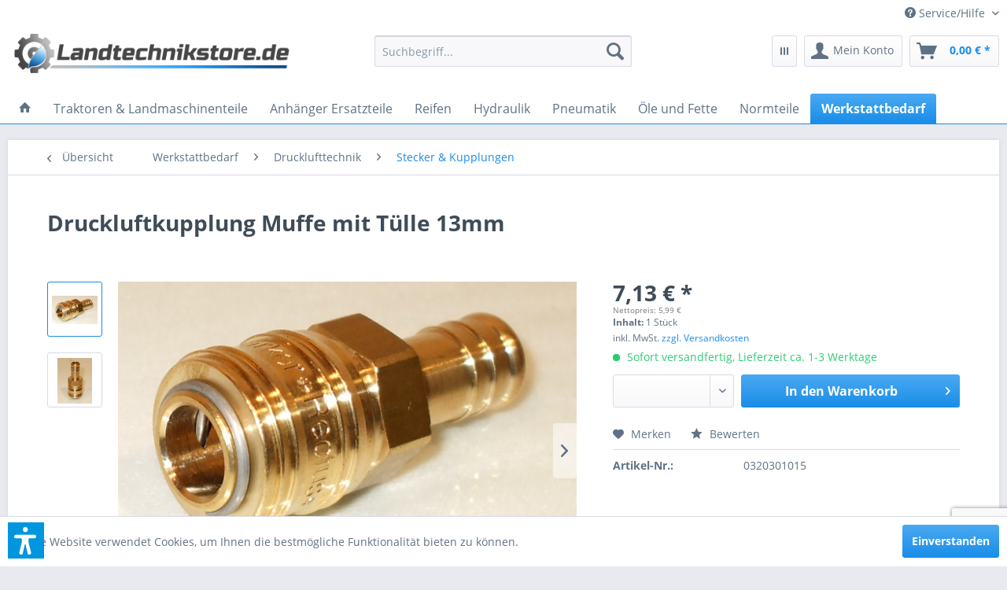

--- FILE ---
content_type: text/html; charset=UTF-8
request_url: https://www.landtechnikstore.de/werkstattbedarf/drucklufttechnik/stecker-kupplungen/620/druckluftkupplung-muffe-mit-tuelle-13mm
body_size: 21714
content:
<!DOCTYPE html> <html class="no-js" lang="de" itemscope="itemscope" itemtype="https://schema.org/WebPage"> <head> <meta charset="utf-8"> <meta name="author" content="" /> <meta name="robots" content="index,follow" /> <meta name="revisit-after" content="15 days" /> <meta name="keywords" content="Muffe" /> <meta name="description" content="Schnellkupplung / Muffe mit Tülle 13mm für Druckluft - Werkstoff: Messing MS 58 - Anschlussstutzen-Ø: 13mm - NW: 7,2" /> <meta property="og:type" content="product" /> <meta property="og:site_name" content="Landtechnikstore.de - Ersatzteile und Zubehör für Landtechnik günstig online einkaufen!" /> <meta property="og:url" content="https://www.landtechnikstore.de/werkstattbedarf/drucklufttechnik/stecker-kupplungen/620/druckluftkupplung-muffe-mit-tuelle-13mm" /> <meta property="og:title" content="Druckluftkupplung Muffe mit Tülle 13mm" /> <meta property="og:description" content="Schnellkupplung / Muffe mit T&amp;#252;lle 13mm f&amp;#252;r Druckluft - Werkstoff: Messing MS 58 - Anschlussstutzen-&amp;#216;: 13mm - NW: 7,2" /> <meta property="og:image" content="https://www.landtechnikstore.de/media/image/5b/cb/85/ZpAv_00001402_Druckluftkupplung_Muffe_mit_Tuelle_1.png" /> <meta property="product:brand" content="Landtechnikstore" /> <meta property="product:price" content="7,13" /> <meta property="product:product_link" content="https://www.landtechnikstore.de/werkstattbedarf/drucklufttechnik/stecker-kupplungen/620/druckluftkupplung-muffe-mit-tuelle-13mm" /> <meta name="twitter:card" content="product" /> <meta name="twitter:site" content="Landtechnikstore.de - Ersatzteile und Zubehör für Landtechnik günstig online einkaufen!" /> <meta name="twitter:title" content="Druckluftkupplung Muffe mit Tülle 13mm" /> <meta name="twitter:description" content="Schnellkupplung / Muffe mit T&amp;#252;lle 13mm f&amp;#252;r Druckluft - Werkstoff: Messing MS 58 - Anschlussstutzen-&amp;#216;: 13mm - NW: 7,2" /> <meta name="twitter:image" content="https://www.landtechnikstore.de/media/image/5b/cb/85/ZpAv_00001402_Druckluftkupplung_Muffe_mit_Tuelle_1.png" /> <meta itemprop="copyrightHolder" content="Landtechnikstore.de - Ersatzteile und Zubehör für Landtechnik günstig online einkaufen!" /> <meta itemprop="copyrightYear" content="2014" /> <meta itemprop="isFamilyFriendly" content="True" /> <meta itemprop="image" content="https://www.landtechnikstore.de/media/image/18/99/33/Landtechnikstor-de_Logo.png" /> <meta name="viewport" content="width=device-width, initial-scale=1.0"> <meta name="mobile-web-app-capable" content="yes"> <meta name="apple-mobile-web-app-title" content="Landtechnikstore.de - Ersatzteile und Zubehör für Landtechnik günstig online einkaufen!"> <meta name="apple-mobile-web-app-capable" content="yes"> <meta name="apple-mobile-web-app-status-bar-style" content="default"> <link rel="apple-touch-icon-precomposed" href="https://www.landtechnikstore.de/media/image/0e/73/7a/Landtechnikstore-de_boxcZv5akThrSY4n.png"> <link rel="shortcut icon" href="https://www.landtechnikstore.de/media/unknown/6c/7d/28/Landtechnikstore-de_box.ico"> <meta name="msapplication-navbutton-color" content="#188DE8" /> <meta name="application-name" content="Landtechnikstore.de - Ersatzteile und Zubehör für Landtechnik günstig online einkaufen!" /> <meta name="msapplication-starturl" content="https://www.landtechnikstore.de/" /> <meta name="msapplication-window" content="width=1024;height=768" /> <meta name="msapplication-TileImage" content="https://www.landtechnikstore.de/media/image/0e/73/7a/Landtechnikstore-de_boxcZv5akThrSY4n.png"> <meta name="msapplication-TileColor" content="#188DE8"> <meta name="theme-color" content="#188DE8" /> <link rel="canonical" href="https://www.landtechnikstore.de/werkstattbedarf/drucklufttechnik/stecker-kupplungen/620/druckluftkupplung-muffe-mit-tuelle-13mm" /> <title itemprop="name">Druckluftkupplung Muffe mit Tülle 13mm | Landtechnikstore.de - Ersatzteile und Zubehör für Landtechnik günstig online einkaufen!</title> <link href="/web/cache/1758866310_d43f24c66cf5580c9287f46848b1d69b.css" media="all" rel="stylesheet" type="text/css" /> <script>var dv_accessibility_options = {"language":"de","standardToolPosition":6,"filters":{"height":"","displayBlock":".cart--amount,.cart--display,.cart--quantity","lineHeight":".account--display,.filter-panel--title,.navigation--signin-btn,.cart--amount,.cookie-permission--decline-button,.cookie-permission--configure-button,.cart--display","wrapInput":".main-search--form"},"enabledModules":{"keyboardNav":"1","contrast":"1","highlightLinks":"1","biggerText":"1","textSpacing":"1","legibleFonts":"1","bigCursor":"1","readingGuide":"1","tooltips":"1","pauseAnimations":"1"},"enableResetButton":"1","enablePageStructureButton":"1","enablePositionButton":"1","moduleKeyboardNav":{"frameColor":"#ff0000"},"moduleContrast":{"useInverseColors":"1","useDarkContrast":"1","useLightContrast":"1","useDesaturate":"1"},"moduleHighlightLinks":{"color":"#ffff00","background":"#00d111","highlightColor":"#000000"},"moduleBiggerText":{"factor":"5"},"moduleTextSpacing":{"factor":"2"},"moduleLegibleFonts":["dvaccess-legible-fonts","dvaccess-legible-fonts-1"],"moduleBigCursor":{"imageURL":"[data-uri]"},"moduleReadingGuide":{"color":"#ff0000","background":"#000000"},"snippets":{"copyright":"powered by <a href=https://designverign.de target=_blank rel=noopener title=designverign>designverign</a>","app.toggle.label":"Accessibility Tool ausklappen","menu.title":"Barrierefrei Hilfswerkzeuge","menu.button.move":"Icon verschieben","menu.button.page-structure":"Seiten-Struktur","menu.button.reset":"Zur\u00fccksetzen","menu.header.headers":"\u00dcberschriften","menu.header.landmarks":"Landmarks","menu.header.links":"Links","menu.position.left-top":"links oben","menu.position.left-center":"links zentriert","menu.position.left-bottom":"links unten","menu.position.right-top":"rechts oben","menu.position.right-center":"rechts mitte","menu.position.right-bottom":"rechts unten","menu.position.center-top":"mitte oben","menu.position.center-bottom":"mitte unten","module.button.bigger-text":"Gr\u00f6\u00dferer Text","module.button.bigger-text.0":"Gr\u00f6\u00dferer Text","module.button.bigger-text.1":"Gr\u00f6\u00dferer Text","module.button.bigger-text.2":"Gr\u00f6\u00dferer Text","module.button.bigger-text.3":"Gr\u00f6\u00dferer Text","module.button.cursor":"Mauszeiger","module.button.cursor.0":"Gro\u00dfer Mauszeiger","module.button.contrast":"Kontrast +","module.button.contrast.0":"Invertierte Farben","module.button.contrast.1":"Dunkler Kontrast","module.button.contrast.2":"Heller Kontrast","module.button.contrast.3":"Schwarz-Wei\u00df","module.button.highlight-links":"Links hervorheben","module.button.keyboard-nav":"Navigation per Tab-Taste","module.button.legible-fonts":"Schriftart","module.button.legible-fonts.0":"Lesbare Schriftart","module.button.legible-fonts.1":"Legasthenie freundlich","module.button.pause-animations":"Animationen pausieren","module.button.pause-animations.0":"Animationen abspielen","module.button.reading-guide":"Lese-F\u00fchrung","module.button.reading-guide.0":"Lese-F\u00fchrung","module.button.reading-guide.1":"Lese-F\u00fchrung","module.button.reading-guide.modal-title":"Hinweis","module.button.reading-guide.modal-text":"Tippen Sie kurz auf dem Bildschirm um die Lesef\u00fchrung auszurichten.","module.button.reading-guide.modal-button-text":"Verstanden","module.button.text-spacing":"Zeichen-Abstand","module.button.text-spacing.0":"Kleiner Abstand","module.button.text-spacing.1":"Moderater Abstand","module.button.text-spacing.2":"Gro\u00dfer Abstand","module.button.tooltips":"Zus\u00e4tzliche Beschreibung"}};</script> <link href="/custom/plugins/VerignDvAccessibility/Resources/public/css/dvaccess.min.css" media="all" rel="stylesheet" type="text/css" /> <link href="/custom/plugins/VerignDvAccessibility/Resources/public/css/shopwareaccess.css" media="all" rel="stylesheet" type="text/css" /> </head> <body class="is--ctl-detail is--act-index" > <script src="https://www.google.com/recaptcha/api.js?render=6Lf0eaYUAAAAAEQZB57p0_V4uAIU6FwmgbePlDHk"></script> <script src="https://challenges.cloudflare.com/turnstile/v0/api.js" async defer></script> <div class="pricerequest_content_form pricerequest_hidden"> <form method="post" id="reqform_c" action="https://www.landtechnikstore.de/PriceRequest/requestcart" class="forms--container panel has--border is--rounded"> <div class="pricerequest_content"> <div class="panel--title is--underline">PREIS ANFRAGEN <span id="cartrequestformcloser" class="btn right"><i class="icon--cross"></i></span> </div> <div class="panel--body"> <input type="hidden" name="nimbits_priceonrequest_c_rca" id="nimbits_priceonrequest_c_rca" value="1"> <input type="hidden" name="nimbits_priceonrequest_c_deftoken" id="nimbits_priceonrequest_c_deftoken" value="6Lf0eaYUAAAAAEQZB57p0_V4uAIU6FwmgbePlDHk"> <input type="hidden" name="nimbits_priceonrequest_c_token" id="nimbits_priceonrequest_c_token" value=""> <input type="hidden" value="{&quot;module&quot;:&quot;frontend&quot;,&quot;controller&quot;:&quot;detail&quot;,&quot;action&quot;:&quot;index&quot;,&quot;sArticle&quot;:&quot;620&quot;,&quot;rewriteUrl&quot;:true,&quot;sCategory&quot;:146}" name="sourceurl"/> <input type="hidden" value="/widgets/PriceRequest/requestcart" name="nimbits_priceonrequest_requesturl"/> <input type="hidden" value='' name="nimbits_priceonrequest_articledetailsid_arr"/> <input type="hidden" value='' name="nimbits_priceonrequest_ordernumber_arr"/> <input type="hidden" value='' name="nimbits_priceonrequest_articlename_arr"/> <input type="hidden" value='' name="nimbits_priceonrequest_quantity_arr"/> <div class="forms--inner-form panel--body"> <div> <input type="text" value="" style="display:none" name="nimbits_priceonrequest_hp"/> </div> <input type="hidden" value="" name="nimbits_priceonrequest_salutation"/> <input type="hidden" value="" name="nimbits_priceonrequest_firstname"/> <input type="hidden" value="" name="nimbits_priceonrequest_surname"/> <div> <input type="text" class="normal is--required required" value="" required="required" aria-required="true" minlength="2" id="firma_por" placeholder="Firma *" name="nimbits_priceonrequest_company"> </div> <input type="hidden" value="" name="nimbits_priceonrequest_professional_branch"/> <input type="hidden" value="" name="nimbits_priceonrequest_ustid"/> <div> <input type="tel" class="normal is--required required" value="" id="phone_por" required="required" aria-required="true" minlength="2" placeholder="Telefon *" name="nimbits_priceonrequest_phone"> </div> <input type="hidden" value="" name="nimbits_priceonrequest_country"/> <div> <input type="text" class="normal is--required required" value="" id="zipcode_por" required="required" aria-required="true" minlength="2" placeholder="Postleitzahl *" name="nimbits_priceonrequest_zipcode"> </div> <div> <input type="text" class="normal is--required required" value="" id="city_por" required="required" aria-required="true" minlength="2" placeholder="Stadt *" name="nimbits_priceonrequest_city"> </div> <div> <input type="text" class="normal is--required required" value="" id="street_por" required="required" aria-required="true" minlength="2" placeholder="Straße *" name="nimbits_priceonrequest_street"> </div> <input type="hidden" value="" name="nimbits_priceonrequest_housenumber"/> <div> <input type="email" class="normal is--required required" required="required" aria-required="true" value="" id="email_cart_por" placeholder="eMail-Adresse *" name="nimbits_priceonrequest_email"> </div> <input type="hidden" value="" name="nimbits_priceonrequest_flex"/> <div class="math--captcha"> <label class="math-problem"></label> <input type="text" class="math-answer" name="math-answer" required="required" aria-required="true" placeholder="Bitte lösen Sie die Mathematikaufgabe, die oben angezeigt wird."/> <span class="math-error-message">Leider ist diese Lösung nicht richtig, bitte versuchen Sie es erneut.</span> </div> <div class="textarea"> <textarea
class="normal" id="kommentar_cart_por" placeholder="Kommentar" name="nimbits_priceonrequest_comment"></textarea> </div> <div class="cf-turnstile" data-sitekey="" data-callback="javascriptCallback"></div> <div> <input style="width: initial;" type="checkbox" class="normal" name="dscheckbox" id="dscheckbox_por_cart" value="1" required><label for="dscheckbox_por_cart" style="margin-left:3px;">Ich habe die <a href='https://www.landtechnikstore.de/Datenschutz' target='blank'>Datenschutzerklärung</a> gelesen, verstanden und stimme zu. * </label> <br> </div> <div> Mit * gekennzeichnete Felder sind Pflichtfelder. </div> <div class="buttons"> <button class="btn is--primary is--icon-right" type="submit" name="nimbits_priceonrequest_submit_cart" value="send" >Senden<i class="icon--arrow-right"></i></button> </div> </div> </div> </div> </form> </div> <div data-paypalUnifiedMetaDataContainer="true" data-paypalUnifiedRestoreOrderNumberUrl="https://www.landtechnikstore.de/widgets/PaypalUnifiedOrderNumber/restoreOrderNumber" class="is--hidden"> </div> <div class="page-wrap"> <noscript class="noscript-main"> <div class="alert is--warning"> <div class="alert--icon"> <i class="icon--element icon--warning"></i> </div> <div class="alert--content"> Um Landtechnikstore.de&#x20;-&#x20;Ersatzteile&#x20;und&#x20;Zubeh&#xF6;r&#x20;f&#xFC;r&#x20;Landtechnik&#x20;g&#xFC;nstig&#x20;online&#x20;einkaufen&#x21; in vollem Umfang nutzen zu k&ouml;nnen, empfehlen wir Ihnen Javascript in Ihrem Browser zu aktiveren. </div> </div> </noscript> <header class="header-main"> <div class="top-bar"> <div class="container block-group"> <nav class="top-bar--navigation block" role="menubar">   <div class="navigation--entry entry--service has--drop-down" role="menuitem" aria-haspopup="true" data-drop-down-menu="true"> <i class="icon--service"></i> Service/Hilfe <ul class="service--list is--rounded" role="menu"> <li class="service--entry" role="menuitem"> <a class="service--link" href="https://www.landtechnikstore.de/registerFC/index/sValidation/H" title="Händler-Login" > Händler-Login </a> </li> <li class="service--entry" role="menuitem"> <a class="service--link" href="https://www.landtechnikstore.de/ueber-uns" title="Über uns" > Über uns </a> </li> <li class="service--entry" role="menuitem"> <a class="service--link" href="https://www.landtechnikstore.de/impressum" title="Impressum" > Impressum </a> </li> <li class="service--entry" role="menuitem"> <a class="service--link" href="https://www.landtechnikstore.de/kontaktformular" title="Kontakt" target="_self"> Kontakt </a> </li> <li class="service--entry" role="menuitem"> <a class="service--link" href="https://www.landtechnikstore.de/datenschutz" title="Datenschutz" > Datenschutz </a> </li> <li class="service--entry" role="menuitem"> <a class="service--link" href="https://www.landtechnikstore.de/versand-und-zahlungsbedingungen" title="Versand und Zahlungsbedingungen" > Versand und Zahlungsbedingungen </a> </li> <li class="service--entry" role="menuitem"> <a class="service--link" href="https://www.landtechnikstore.de/widerrufsrecht" title="Widerrufsrecht" > Widerrufsrecht </a> </li> <li class="service--entry" role="menuitem"> <a class="service--link" href="https://www.landtechnikstore.de/agb" title="AGB" > AGB </a> </li> </ul> </div> </nav> </div> </div> <div class="container header--navigation"> <div class="logo-main block-group" role="banner"> <div class="logo--shop block"> <a class="logo--link" href="https://www.landtechnikstore.de/" title="Landtechnikstore.de - Ersatzteile und Zubehör für Landtechnik günstig online einkaufen! - zur Startseite wechseln"> <picture> <source srcset="https://www.landtechnikstore.de/media/image/18/99/33/Landtechnikstor-de_Logo.png" media="(min-width: 78.75em)"> <source srcset="https://www.landtechnikstore.de/media/image/18/99/33/Landtechnikstor-de_Logo.png" media="(min-width: 64em)"> <source srcset="https://www.landtechnikstore.de/media/image/18/99/33/Landtechnikstor-de_Logo.png" media="(min-width: 48em)"> <img srcset="https://www.landtechnikstore.de/media/image/18/99/33/Landtechnikstor-de_Logo.png" alt="Landtechnikstore.de - Ersatzteile und Zubehör für Landtechnik günstig online einkaufen! - zur Startseite wechseln" /> </picture> </a> </div> </div> <nav class="shop--navigation block-group"> <ul class="navigation--list block-group" role="menubar"> <li class="navigation--entry entry--menu-left" role="menuitem"> <a class="entry--link entry--trigger btn is--icon-left" href="#offcanvas--left" data-offcanvas="true" data-offCanvasSelector=".sidebar-main" aria-label="Menü"> <i class="icon--menu"></i> Menü </a> </li> <li class="navigation--entry entry--search" role="menuitem" data-search="true" aria-haspopup="true" data-minLength="3"> <a class="btn entry--link entry--trigger" href="#show-hide--search" title="Suche anzeigen / schließen" aria-label="Suche anzeigen / schließen"> <i class="icon--search"></i> <span class="search--display">Suchen</span> </a> <form action="/search" method="get" class="main-search--form"> <input type="search" name="sSearch" aria-label="Suchbegriff..." class="main-search--field" autocomplete="off" autocapitalize="off" placeholder="Suchbegriff..." maxlength="30" /> <button type="submit" class="main-search--button" aria-label="Suchen"> <i class="icon--search"></i> <span class="main-search--text">Suchen</span> </button> <div class="form--ajax-loader">&nbsp;</div> </form> <div class="main-search--results"></div> </li>  <li class="navigation--entry entry--notepad" role="menuitem"> <a href="https://www.landtechnikstore.de/note" title="Merkzettel" class="btn"> <i class="icon--grid"></i> </a> </li> <li class="navigation--entry entry--account with-slt" role="menuitem" data-offcanvas="true" data-offCanvasSelector=".account--dropdown-navigation"> <a href="https://www.landtechnikstore.de/account" title="Mein Konto" aria-label="Mein Konto" class="btn is--icon-left entry--link account--link"> <i class="icon--account"></i> <span class="account--display"> Mein Konto </span> </a> <div class="account--dropdown-navigation"> <div class="navigation--smartphone"> <div class="entry--close-off-canvas"> <a href="#close-account-menu" class="account--close-off-canvas" title="Menü schließen" aria-label="Menü schließen"> Menü schließen <i class="icon--arrow-right"></i> </a> </div> </div> <div class="account--menu is--rounded is--personalized"> <span class="navigation--headline"> Mein Konto </span> <div class="account--menu-container"> <ul class="sidebar--navigation navigation--list is--level0 show--active-items"> <li class="navigation--entry"> <span class="navigation--signin"> <a href="https://www.landtechnikstore.de/account#hide-registration" class="blocked--link btn is--primary navigation--signin-btn" data-collapseTarget="#registration" data-action="close"> Anmelden </a> <span class="navigation--register"> oder <a href="https://www.landtechnikstore.de/account#show-registration" class="blocked--link" data-collapseTarget="#registration" data-action="open"> registrieren </a> </span> </span> </li> <li class="navigation--entry"> <a href="https://www.landtechnikstore.de/account" title="Übersicht" class="navigation--link"> Übersicht </a> </li> <li class="navigation--entry"> <a href="https://www.landtechnikstore.de/account/profile" title="Persönliche Daten" class="navigation--link" rel="nofollow"> Persönliche Daten </a> </li> <li class="navigation--entry"> <a href="https://www.landtechnikstore.de/address/index/sidebar/" title="Adressen" class="navigation--link" rel="nofollow"> Adressen </a> </li> <li class="navigation--entry"> <a href="https://www.landtechnikstore.de/account/payment" title="Zahlungsarten" class="navigation--link" rel="nofollow"> Zahlungsarten </a> </li> <li class="navigation--entry"> <a href="https://www.landtechnikstore.de/account/orders" title="Bestellungen" class="navigation--link" rel="nofollow"> Bestellungen </a> </li> <li class="navigation--entry"> <a href="https://www.landtechnikstore.de/note" title="Merkzettel" class="navigation--link" rel="nofollow"> Merkzettel </a> </li> </ul> </div> </div> </div> </li> <li class="navigation--entry entry--cart" role="menuitem"> <a class="btn is--icon-left cart--link" href="https://www.landtechnikstore.de/checkout/cart" title="Warenkorb" aria-label="Warenkorb"> <span class="cart--display"> Warenkorb </span> <span class="badge is--primary is--minimal cart--quantity is--hidden">0</span> <i class="icon--basket"></i> <span class="cart--amount"> 0,00&nbsp;&euro; * </span> </a> <div class="ajax-loader">&nbsp;</div> </li>  </ul> </nav> <div class="container--ajax-cart" data-collapse-cart="true" data-displayMode="offcanvas"></div> </div> </header> <nav class="navigation-main"> <div class="container" data-menu-scroller="true" data-listSelector=".navigation--list.container" data-viewPortSelector=".navigation--list-wrapper"> <div class="navigation--list-wrapper"> <ul class="navigation--list container" role="menubar" itemscope="itemscope" itemtype="https://schema.org/SiteNavigationElement"> <li class="navigation--entry is--home" role="menuitem"> <a class="navigation--link is--first" href="https://www.landtechnikstore.de/" title="" itemprop="url"> <i class="icon--house"></i> </a> </li><li class="navigation--entry" role="menuitem"><a class="navigation--link" href="https://www.landtechnikstore.de/traktoren-landmaschinenteile/" title="Traktoren & Landmaschinenteile" aria-label="Traktoren & Landmaschinenteile" itemprop="url"><span itemprop="name">Traktoren & Landmaschinenteile</span></a></li><li class="navigation--entry" role="menuitem"><a class="navigation--link" href="https://www.landtechnikstore.de/anhaenger-ersatzteile/" title="Anhänger Ersatzteile" aria-label="Anhänger Ersatzteile" itemprop="url"><span itemprop="name">Anhänger Ersatzteile</span></a></li><li class="navigation--entry" role="menuitem"><a class="navigation--link" href="https://www.landtechnikstore.de/reifen/" title="Reifen" aria-label="Reifen" itemprop="url"><span itemprop="name">Reifen</span></a></li><li class="navigation--entry" role="menuitem"><a class="navigation--link" href="https://www.landtechnikstore.de/hydraulik/" title="Hydraulik" aria-label="Hydraulik" itemprop="url"><span itemprop="name">Hydraulik</span></a></li><li class="navigation--entry" role="menuitem"><a class="navigation--link" href="https://www.landtechnikstore.de/pneumatik/" title="Pneumatik" aria-label="Pneumatik" itemprop="url"><span itemprop="name">Pneumatik</span></a></li><li class="navigation--entry" role="menuitem"><a class="navigation--link" href="https://www.landtechnikstore.de/oele-und-fette/" title="Öle und Fette" aria-label="Öle und Fette" itemprop="url"><span itemprop="name">Öle und Fette</span></a></li><li class="navigation--entry" role="menuitem"><a class="navigation--link" href="https://www.landtechnikstore.de/normteile/" title="Normteile" aria-label="Normteile" itemprop="url"><span itemprop="name">Normteile</span></a></li><li class="navigation--entry is--active" role="menuitem"><a class="navigation--link is--active" href="https://www.landtechnikstore.de/werkstattbedarf/" title="Werkstattbedarf" aria-label="Werkstattbedarf" itemprop="url"><span itemprop="name">Werkstattbedarf</span></a></li> </ul> </div> <div class="advanced-menu" data-advanced-menu="true" data-hoverDelay="250"> <div class="menu--container"> <div class="button-container"> <a href="https://www.landtechnikstore.de/traktoren-landmaschinenteile/" class="button--category" aria-label="Zur Kategorie Traktoren &amp; Landmaschinenteile" title="Zur Kategorie Traktoren &amp; Landmaschinenteile"> <i class="icon--arrow-right"></i> Zur Kategorie Traktoren & Landmaschinenteile </a> <span class="button--close"> <i class="icon--cross"></i> </span> </div> <div class="content--wrapper has--content"> <ul class="menu--list menu--level-0 columns--4" style="width: 100%;"> <li class="menu--list-item item--level-0" style="width: 100%"> <a href="https://www.landtechnikstore.de/traktoren-landmaschinenteile/belarus-mts/" class="menu--list-item-link" aria-label="Belarus MTS" title="Belarus MTS">Belarus MTS</a> </li> <li class="menu--list-item item--level-0" style="width: 100%"> <a href="https://www.landtechnikstore.de/traktoren-landmaschinenteile/ifa-w50/" class="menu--list-item-link" aria-label="IFA W50" title="IFA W50">IFA W50</a> </li> <li class="menu--list-item item--level-0" style="width: 100%"> <a href="https://www.landtechnikstore.de/traktoren-landmaschinenteile/ifa-l60/" class="menu--list-item-link" aria-label="IFA L60" title="IFA L60">IFA L60</a> </li> <li class="menu--list-item item--level-0" style="width: 100%"> <a href="https://www.landtechnikstore.de/traktoren-landmaschinenteile/zt-300-303/" class="menu--list-item-link" aria-label="ZT 300 / 303" title="ZT 300 / 303">ZT 300 / 303</a> </li> <li class="menu--list-item item--level-0" style="width: 100%"> <a href="https://www.landtechnikstore.de/traktoren-landmaschinenteile/zt-320-323/" class="menu--list-item-link" aria-label="ZT 320 / 323" title="ZT 320 / 323">ZT 320 / 323</a> </li> <li class="menu--list-item item--level-0" style="width: 100%"> <a href="https://www.landtechnikstore.de/traktoren-landmaschinenteile/zetor/" class="menu--list-item-link" aria-label="Zetor" title="Zetor">Zetor</a> </li> <li class="menu--list-item item--level-0" style="width: 100%"> <a href="https://www.landtechnikstore.de/traktoren-landmaschinenteile/rs-09-gt-124/" class="menu--list-item-link" aria-label="RS 09 / GT 124" title="RS 09 / GT 124">RS 09 / GT 124</a> </li> <li class="menu--list-item item--level-0" style="width: 100%"> <a href="https://www.landtechnikstore.de/traktoren-landmaschinenteile/multicar/" class="menu--list-item-link" aria-label="Multicar" title="Multicar">Multicar</a> </li> <li class="menu--list-item item--level-0" style="width: 100%"> <a href="https://www.landtechnikstore.de/traktoren-landmaschinenteile/bodenbearbeitung/" class="menu--list-item-link" aria-label="Bodenbearbeitung" title="Bodenbearbeitung">Bodenbearbeitung</a> </li> <li class="menu--list-item item--level-0" style="width: 100%"> <a href="https://www.landtechnikstore.de/traktoren-landmaschinenteile/filter/" class="menu--list-item-link" aria-label="Filter" title="Filter">Filter</a> </li> <li class="menu--list-item item--level-0" style="width: 100%"> <a href="https://www.landtechnikstore.de/traktoren-landmaschinenteile/dreipunktteile-oberlenker-unterlenker/" class="menu--list-item-link" aria-label="Dreipunktteile, Oberlenker &amp; Unterlenker" title="Dreipunktteile, Oberlenker &amp; Unterlenker">Dreipunktteile, Oberlenker & Unterlenker</a> </li> <li class="menu--list-item item--level-0" style="width: 100%"> <a href="https://www.landtechnikstore.de/traktoren-landmaschinenteile/lacke-grundierungsmittel/" class="menu--list-item-link" aria-label="Lacke &amp; Grundierungsmittel" title="Lacke &amp; Grundierungsmittel">Lacke & Grundierungsmittel</a> </li> <li class="menu--list-item item--level-0" style="width: 100%"> <a href="https://www.landtechnikstore.de/traktoren-landmaschinenteile/kompressoren/" class="menu--list-item-link" aria-label="Kompressoren" title="Kompressoren">Kompressoren</a> </li> <li class="menu--list-item item--level-0" style="width: 100%"> <a href="https://www.landtechnikstore.de/traktoren-landmaschinenteile/elektrik/" class="menu--list-item-link" aria-label="Elektrik" title="Elektrik">Elektrik</a> </li> <li class="menu--list-item item--level-0" style="width: 100%"> <a href="https://www.landtechnikstore.de/traktoren-landmaschinenteile/motoren/" class="menu--list-item-link" aria-label="Motoren" title="Motoren">Motoren</a> </li> <li class="menu--list-item item--level-0" style="width: 100%"> <a href="https://www.landtechnikstore.de/traktoren-landmaschinenteile/anlasser/" class="menu--list-item-link" aria-label="Anlasser" title="Anlasser">Anlasser</a> </li> <li class="menu--list-item item--level-0" style="width: 100%"> <a href="https://www.landtechnikstore.de/traktoren-landmaschinenteile/zubehoer/" class="menu--list-item-link" aria-label="Zubehör" title="Zubehör">Zubehör</a> </li> </ul> </div> </div> <div class="menu--container"> <div class="button-container"> <a href="https://www.landtechnikstore.de/anhaenger-ersatzteile/" class="button--category" aria-label="Zur Kategorie Anhänger Ersatzteile" title="Zur Kategorie Anhänger Ersatzteile"> <i class="icon--arrow-right"></i> Zur Kategorie Anhänger Ersatzteile </a> <span class="button--close"> <i class="icon--cross"></i> </span> </div> <div class="content--wrapper has--content"> <ul class="menu--list menu--level-0 columns--4" style="width: 100%;"> <li class="menu--list-item item--level-0" style="width: 100%"> <a href="https://www.landtechnikstore.de/anhaenger-ersatzteile/hw-80-hw-60/" class="menu--list-item-link" aria-label="HW 80 / HW 60" title="HW 80 / HW 60">HW 80 / HW 60</a> </li> <li class="menu--list-item item--level-0" style="width: 100%"> <a href="https://www.landtechnikstore.de/anhaenger-ersatzteile/ballentransportwagen-btw/" class="menu--list-item-link" aria-label="Ballentransportwagen BTW" title="Ballentransportwagen BTW">Ballentransportwagen BTW</a> </li> <li class="menu--list-item item--level-0" style="width: 100%"> <a href="https://www.landtechnikstore.de/anhaenger-ersatzteile/wiewald-as800/" class="menu--list-item-link" aria-label="Wiewald (AS800)" title="Wiewald (AS800)">Wiewald (AS800)</a> </li> <li class="menu--list-item item--level-0" style="width: 100%"> <a href="https://www.landtechnikstore.de/anhaenger-ersatzteile/thk-5/" class="menu--list-item-link" aria-label="THK 5" title="THK 5">THK 5</a> </li> <li class="menu--list-item item--level-0" style="width: 100%"> <a href="https://www.landtechnikstore.de/anhaenger-ersatzteile/hw-180/" class="menu--list-item-link" aria-label="HW 180" title="HW 180">HW 180</a> </li> <li class="menu--list-item item--level-0" style="width: 100%"> <a href="https://www.landtechnikstore.de/anhaenger-ersatzteile/lomma/" class="menu--list-item-link" aria-label="Lomma" title="Lomma">Lomma</a> </li> </ul> </div> </div> <div class="menu--container"> <div class="button-container"> <a href="https://www.landtechnikstore.de/reifen/" class="button--category" aria-label="Zur Kategorie Reifen" title="Zur Kategorie Reifen"> <i class="icon--arrow-right"></i> Zur Kategorie Reifen </a> <span class="button--close"> <i class="icon--cross"></i> </span> </div> <div class="content--wrapper has--content"> <ul class="menu--list menu--level-0 columns--4" style="width: 100%;"> <li class="menu--list-item item--level-0" style="width: 100%"> <a href="https://www.landtechnikstore.de/reifen/1670-20/" class="menu--list-item-link" aria-label="16/70-20" title="16/70-20">16/70-20</a> </li> <li class="menu--list-item item--level-0" style="width: 100%"> <a href="https://www.landtechnikstore.de/reifen/1870-20/" class="menu--list-item-link" aria-label="18/70-20" title="18/70-20">18/70-20</a> </li> <li class="menu--list-item item--level-0" style="width: 100%"> <a href="https://www.landtechnikstore.de/reifen/12.5-20/" class="menu--list-item-link" aria-label="12.5-20" title="12.5-20">12.5-20</a> </li> <li class="menu--list-item item--level-0" style="width: 100%"> <a href="https://www.landtechnikstore.de/reifen/schlepperreifen/" class="menu--list-item-link" aria-label="Schlepperreifen" title="Schlepperreifen">Schlepperreifen</a> </li> <li class="menu--list-item item--level-0" style="width: 100%"> <a href="https://www.landtechnikstore.de/reifen/komplettraeder/" class="menu--list-item-link" aria-label="Kompletträder" title="Kompletträder">Kompletträder</a> </li> <li class="menu--list-item item--level-0" style="width: 100%"> <a href="https://www.landtechnikstore.de/reifen/lkw-reifen/" class="menu--list-item-link" aria-label="LKW Reifen" title="LKW Reifen">LKW Reifen</a> </li> <li class="menu--list-item item--level-0" style="width: 100%"> <a href="https://www.landtechnikstore.de/reifen/belarus-mts/" class="menu--list-item-link" aria-label="Belarus MTS" title="Belarus MTS">Belarus MTS</a> </li> <li class="menu--list-item item--level-0" style="width: 100%"> <a href="https://www.landtechnikstore.de/reifen/felgen/" class="menu--list-item-link" aria-label="Felgen" title="Felgen">Felgen</a> </li> <li class="menu--list-item item--level-0" style="width: 100%"> <a href="https://www.landtechnikstore.de/reifen/schlaeuche/" class="menu--list-item-link" aria-label="Schläuche" title="Schläuche">Schläuche</a> </li> <li class="menu--list-item item--level-0" style="width: 100%"> <a href="https://www.landtechnikstore.de/reifen/wulstbaender/" class="menu--list-item-link" aria-label="Wulstbänder" title="Wulstbänder">Wulstbänder</a> </li> <li class="menu--list-item item--level-0" style="width: 100%"> <a href="https://www.landtechnikstore.de/reifen/sonstige/" class="menu--list-item-link" aria-label="Sonstige" title="Sonstige">Sonstige</a> </li> </ul> </div> </div> <div class="menu--container"> <div class="button-container"> <a href="https://www.landtechnikstore.de/hydraulik/" class="button--category" aria-label="Zur Kategorie Hydraulik" title="Zur Kategorie Hydraulik"> <i class="icon--arrow-right"></i> Zur Kategorie Hydraulik </a> <span class="button--close"> <i class="icon--cross"></i> </span> </div> <div class="content--wrapper has--content"> <ul class="menu--list menu--level-0 columns--4" style="width: 100%;"> <li class="menu--list-item item--level-0" style="width: 100%"> <a href="https://www.landtechnikstore.de/hydraulik/kupplungen/" class="menu--list-item-link" aria-label="Kupplungen" title="Kupplungen">Kupplungen</a> </li> <li class="menu--list-item item--level-0" style="width: 100%"> <a href="https://www.landtechnikstore.de/hydraulik/schutz/" class="menu--list-item-link" aria-label="Schutz" title="Schutz">Schutz</a> </li> <li class="menu--list-item item--level-0" style="width: 100%"> <a href="https://www.landtechnikstore.de/hydraulik/dichtsaetze/" class="menu--list-item-link" aria-label="Dichtsätze" title="Dichtsätze">Dichtsätze</a> </li> <li class="menu--list-item item--level-0" style="width: 100%"> <a href="https://www.landtechnikstore.de/hydraulik/verschraubung/" class="menu--list-item-link" aria-label="Verschraubung" title="Verschraubung">Verschraubung</a> </li> <li class="menu--list-item item--level-0" style="width: 100%"> <a href="https://www.landtechnikstore.de/hydraulik/hydraulikschlaeuche/" class="menu--list-item-link" aria-label="Hydraulikschläuche" title="Hydraulikschläuche">Hydraulikschläuche</a> </li> <li class="menu--list-item item--level-0" style="width: 100%"> <a href="https://www.landtechnikstore.de/hydraulik/doppelnippel/" class="menu--list-item-link" aria-label="Doppelnippel" title="Doppelnippel">Doppelnippel</a> </li> <li class="menu--list-item item--level-0" style="width: 100%"> <a href="https://www.landtechnikstore.de/hydraulik/doppelverbinder/" class="menu--list-item-link" aria-label="Doppelverbinder" title="Doppelverbinder">Doppelverbinder</a> </li> <li class="menu--list-item item--level-0" style="width: 100%"> <a href="https://www.landtechnikstore.de/hydraulik/hohlschrauben/" class="menu--list-item-link" aria-label="Hohlschrauben" title="Hohlschrauben">Hohlschrauben</a> </li> </ul> </div> </div> <div class="menu--container"> <div class="button-container"> <a href="https://www.landtechnikstore.de/pneumatik/" class="button--category" aria-label="Zur Kategorie Pneumatik" title="Zur Kategorie Pneumatik"> <i class="icon--arrow-right"></i> Zur Kategorie Pneumatik </a> <span class="button--close"> <i class="icon--cross"></i> </span> </div> <div class="content--wrapper has--content"> <ul class="menu--list menu--level-0 columns--4" style="width: 100%;"> <li class="menu--list-item item--level-0" style="width: 100%"> <a href="https://www.landtechnikstore.de/pneumatik/drucklufttechnik/" class="menu--list-item-link" aria-label="Drucklufttechnik" title="Drucklufttechnik">Drucklufttechnik</a> </li> <li class="menu--list-item item--level-0" style="width: 100%"> <a href="https://www.landtechnikstore.de/pneumatik/dichtungen/" class="menu--list-item-link" aria-label="Dichtungen" title="Dichtungen">Dichtungen</a> </li> <li class="menu--list-item item--level-0" style="width: 100%"> <a href="https://www.landtechnikstore.de/pneumatik/kugelhaehne/" class="menu--list-item-link" aria-label="Kugelhähne" title="Kugelhähne">Kugelhähne</a> </li> <li class="menu--list-item item--level-0" style="width: 100%"> <a href="https://www.landtechnikstore.de/pneumatik/schlepperventile/" class="menu--list-item-link" aria-label="Schlepperventile" title="Schlepperventile">Schlepperventile</a> </li> <li class="menu--list-item item--level-0" style="width: 100%"> <a href="https://www.landtechnikstore.de/pneumatik/frostschutzpumpen/" class="menu--list-item-link" aria-label="Frostschutzpumpen" title="Frostschutzpumpen">Frostschutzpumpen</a> </li> </ul> </div> </div> <div class="menu--container"> <div class="button-container"> <a href="https://www.landtechnikstore.de/oele-und-fette/" class="button--category" aria-label="Zur Kategorie Öle und Fette" title="Zur Kategorie Öle und Fette"> <i class="icon--arrow-right"></i> Zur Kategorie Öle und Fette </a> <span class="button--close"> <i class="icon--cross"></i> </span> </div> <div class="content--wrapper has--content"> <ul class="menu--list menu--level-0 columns--4" style="width: 100%;"> <li class="menu--list-item item--level-0" style="width: 100%"> <a href="https://www.landtechnikstore.de/oele-und-fette/motorenoele/" class="menu--list-item-link" aria-label="Motorenöle" title="Motorenöle">Motorenöle</a> </li> <li class="menu--list-item item--level-0" style="width: 100%"> <a href="https://www.landtechnikstore.de/oele-und-fette/getriebeoele/" class="menu--list-item-link" aria-label="Getriebeöle" title="Getriebeöle">Getriebeöle</a> </li> <li class="menu--list-item item--level-0" style="width: 100%"> <a href="https://www.landtechnikstore.de/oele-und-fette/hydraulikoele/" class="menu--list-item-link" aria-label="Hydrauliköle" title="Hydrauliköle">Hydrauliköle</a> </li> <li class="menu--list-item item--level-0" style="width: 100%"> <a href="https://www.landtechnikstore.de/oele-und-fette/bremsfluessigkeit/" class="menu--list-item-link" aria-label="Bremsflüssigkeit" title="Bremsflüssigkeit">Bremsflüssigkeit</a> </li> <li class="menu--list-item item--level-0" style="width: 100%"> <a href="https://www.landtechnikstore.de/oele-und-fette/schmierfette/" class="menu--list-item-link" aria-label="Schmierfette" title="Schmierfette">Schmierfette</a> </li> <li class="menu--list-item item--level-0" style="width: 100%"> <a href="https://www.landtechnikstore.de/oele-und-fette/kettensaege/" class="menu--list-item-link" aria-label="Kettensäge" title="Kettensäge">Kettensäge</a> </li> <li class="menu--list-item item--level-0" style="width: 100%"> <a href="https://www.landtechnikstore.de/oele-und-fette/mischoele/" class="menu--list-item-link" aria-label="Mischöle" title="Mischöle">Mischöle</a> </li> </ul> </div> </div> <div class="menu--container"> <div class="button-container"> <a href="https://www.landtechnikstore.de/normteile/" class="button--category" aria-label="Zur Kategorie Normteile" title="Zur Kategorie Normteile"> <i class="icon--arrow-right"></i> Zur Kategorie Normteile </a> <span class="button--close"> <i class="icon--cross"></i> </span> </div> <div class="content--wrapper has--content"> <ul class="menu--list menu--level-0 columns--4" style="width: 100%;"> <li class="menu--list-item item--level-0" style="width: 100%"> <a href="https://www.landtechnikstore.de/normteile/batterieklemme/" class="menu--list-item-link" aria-label="Batterieklemme" title="Batterieklemme">Batterieklemme</a> </li> <li class="menu--list-item item--level-0" style="width: 100%"> <a href="https://www.landtechnikstore.de/normteile/bauscheiben/" class="menu--list-item-link" aria-label="Bauscheiben" title="Bauscheiben">Bauscheiben</a> </li> <li class="menu--list-item item--level-0" style="width: 100%"> <a href="https://www.landtechnikstore.de/normteile/bremsleitung/" class="menu--list-item-link" aria-label="Bremsleitung" title="Bremsleitung">Bremsleitung</a> </li> <li class="menu--list-item item--level-0" style="width: 100%"> <a href="https://www.landtechnikstore.de/normteile/dichtring-kupfer/" class="menu--list-item-link" aria-label="Dichtring Kupfer" title="Dichtring Kupfer">Dichtring Kupfer</a> </li> <li class="menu--list-item item--level-0" style="width: 100%"> <a href="https://www.landtechnikstore.de/normteile/federringe/" class="menu--list-item-link" aria-label="Federringe" title="Federringe">Federringe</a> </li> <li class="menu--list-item item--level-0" style="width: 100%"> <a href="https://www.landtechnikstore.de/normteile/federstecker/" class="menu--list-item-link" aria-label="Federstecker" title="Federstecker">Federstecker</a> </li> <li class="menu--list-item item--level-0" style="width: 100%"> <a href="https://www.landtechnikstore.de/normteile/gewindestangen/" class="menu--list-item-link" aria-label="Gewindestangen" title="Gewindestangen">Gewindestangen</a> </li> <li class="menu--list-item item--level-0" style="width: 100%"> <a href="https://www.landtechnikstore.de/normteile/hydraulikschmiernippel/" class="menu--list-item-link" aria-label="Hydraulikschmiernippel" title="Hydraulikschmiernippel">Hydraulikschmiernippel</a> </li> <li class="menu--list-item item--level-0" style="width: 100%"> <a href="https://www.landtechnikstore.de/normteile/isolierband/" class="menu--list-item-link" aria-label="Isolierband" title="Isolierband">Isolierband</a> </li> <li class="menu--list-item item--level-0" style="width: 100%"> <a href="https://www.landtechnikstore.de/normteile/karabinerhaken/" class="menu--list-item-link" aria-label="Karabinerhaken" title="Karabinerhaken">Karabinerhaken</a> </li> <li class="menu--list-item item--level-0" style="width: 100%"> <a href="https://www.landtechnikstore.de/normteile/klappstecker/" class="menu--list-item-link" aria-label="Klappstecker" title="Klappstecker">Klappstecker</a> </li> <li class="menu--list-item item--level-0" style="width: 100%"> <a href="https://www.landtechnikstore.de/normteile/klemmen/" class="menu--list-item-link" aria-label="Klemmen" title="Klemmen">Klemmen</a> </li> <li class="menu--list-item item--level-0" style="width: 100%"> <a href="https://www.landtechnikstore.de/normteile/kronenmuttern/" class="menu--list-item-link" aria-label="Kronenmuttern" title="Kronenmuttern">Kronenmuttern</a> </li> <li class="menu--list-item item--level-0" style="width: 100%"> <a href="https://www.landtechnikstore.de/normteile/kotfluegelscheibe/" class="menu--list-item-link" aria-label="Kotflügelscheibe" title="Kotflügelscheibe">Kotflügelscheibe</a> </li> <li class="menu--list-item item--level-0" style="width: 100%"> <a href="https://www.landtechnikstore.de/normteile/kugellager/" class="menu--list-item-link" aria-label="Kugellager" title="Kugellager">Kugellager</a> </li> <li class="menu--list-item item--level-0" style="width: 100%"> <a href="https://www.landtechnikstore.de/normteile/kabelbaender/" class="menu--list-item-link" aria-label="Kabelbänder" title="Kabelbänder">Kabelbänder</a> </li> <li class="menu--list-item item--level-0" style="width: 100%"> <a href="https://www.landtechnikstore.de/normteile/muttern/" class="menu--list-item-link" aria-label="Muttern" title="Muttern">Muttern</a> </li> <li class="menu--list-item item--level-0" style="width: 100%"> <a href="https://www.landtechnikstore.de/normteile/quetschverbinder/" class="menu--list-item-link" aria-label="Quetschverbinder" title="Quetschverbinder">Quetschverbinder</a> </li> <li class="menu--list-item item--level-0" style="width: 100%"> <a href="https://www.landtechnikstore.de/normteile/sicherungen/" class="menu--list-item-link" aria-label="Sicherungen" title="Sicherungen">Sicherungen</a> </li> <li class="menu--list-item item--level-0" style="width: 100%"> <a href="https://www.landtechnikstore.de/normteile/schlauchschellen/" class="menu--list-item-link" aria-label="Schlauchschellen" title="Schlauchschellen">Schlauchschellen</a> </li> <li class="menu--list-item item--level-0" style="width: 100%"> <a href="https://www.landtechnikstore.de/normteile/schlaeuche-rohre/" class="menu--list-item-link" aria-label="Schläuche / Rohre" title="Schläuche / Rohre">Schläuche / Rohre</a> </li> <li class="menu--list-item item--level-0" style="width: 100%"> <a href="https://www.landtechnikstore.de/normteile/schrauben-metrisch/" class="menu--list-item-link" aria-label="Schrauben (metrisch)" title="Schrauben (metrisch)">Schrauben (metrisch)</a> </li> <li class="menu--list-item item--level-0" style="width: 100%"> <a href="https://www.landtechnikstore.de/normteile/schilder/" class="menu--list-item-link" aria-label="Schilder" title="Schilder">Schilder</a> </li> <li class="menu--list-item item--level-0" style="width: 100%"> <a href="https://www.landtechnikstore.de/normteile/stehlager/" class="menu--list-item-link" aria-label="Stehlager" title="Stehlager">Stehlager</a> </li> <li class="menu--list-item item--level-0" style="width: 100%"> <a href="https://www.landtechnikstore.de/normteile/sonstige/" class="menu--list-item-link" aria-label="Sonstige" title="Sonstige">Sonstige</a> </li> <li class="menu--list-item item--level-0" style="width: 100%"> <a href="https://www.landtechnikstore.de/normteile/seilklemme/" class="menu--list-item-link" aria-label="Seilklemme" title="Seilklemme">Seilklemme</a> </li> <li class="menu--list-item item--level-0" style="width: 100%"> <a href="https://www.landtechnikstore.de/normteile/seilkauschen/" class="menu--list-item-link" aria-label="Seilkauschen" title="Seilkauschen">Seilkauschen</a> </li> <li class="menu--list-item item--level-0" style="width: 100%"> <a href="https://www.landtechnikstore.de/normteile/splinte/" class="menu--list-item-link" aria-label="Splinte" title="Splinte">Splinte</a> </li> <li class="menu--list-item item--level-0" style="width: 100%"> <a href="https://www.landtechnikstore.de/normteile/simplexhaken/" class="menu--list-item-link" aria-label="Simplexhaken" title="Simplexhaken">Simplexhaken</a> </li> <li class="menu--list-item item--level-0" style="width: 100%"> <a href="https://www.landtechnikstore.de/normteile/spannschloesser/" class="menu--list-item-link" aria-label="Spannschlösser" title="Spannschlösser">Spannschlösser</a> </li> <li class="menu--list-item item--level-0" style="width: 100%"> <a href="https://www.landtechnikstore.de/normteile/schaekel/" class="menu--list-item-link" aria-label="Schäkel" title="Schäkel">Schäkel</a> </li> <li class="menu--list-item item--level-0" style="width: 100%"> <a href="https://www.landtechnikstore.de/normteile/unterlegscheiben/" class="menu--list-item-link" aria-label="Unterlegscheiben" title="Unterlegscheiben">Unterlegscheiben</a> </li> <li class="menu--list-item item--level-0" style="width: 100%"> <a href="https://www.landtechnikstore.de/normteile/zapfwelle/" class="menu--list-item-link" aria-label="Zapfwelle" title="Zapfwelle">Zapfwelle</a> </li> </ul> </div> </div> <div class="menu--container"> <div class="button-container"> <a href="https://www.landtechnikstore.de/werkstattbedarf/" class="button--category" aria-label="Zur Kategorie Werkstattbedarf" title="Zur Kategorie Werkstattbedarf"> <i class="icon--arrow-right"></i> Zur Kategorie Werkstattbedarf </a> <span class="button--close"> <i class="icon--cross"></i> </span> </div> <div class="content--wrapper has--content"> <ul class="menu--list menu--level-0 columns--4" style="width: 100%;"> <li class="menu--list-item item--level-0" style="width: 100%"> <a href="https://www.landtechnikstore.de/werkstattbedarf/sprays-hilfsstoffe/" class="menu--list-item-link" aria-label="Sprays &amp; Hilfsstoffe" title="Sprays &amp; Hilfsstoffe">Sprays & Hilfsstoffe</a> </li> <li class="menu--list-item item--level-0" style="width: 100%"> <a href="https://www.landtechnikstore.de/werkstattbedarf/spiralbohrer/" class="menu--list-item-link" aria-label="Spiralbohrer" title="Spiralbohrer">Spiralbohrer</a> </li> <li class="menu--list-item item--level-0" style="width: 100%"> <a href="https://www.landtechnikstore.de/werkstattbedarf/sonstiges/" class="menu--list-item-link" aria-label="Sonstiges" title="Sonstiges">Sonstiges</a> </li> <li class="menu--list-item item--level-0" style="width: 100%"> <a href="https://www.landtechnikstore.de/werkstattbedarf/werkzeug/" class="menu--list-item-link" aria-label="Werkzeug" title="Werkzeug">Werkzeug</a> </li> <li class="menu--list-item item--level-0" style="width: 100%"> <a href="https://www.landtechnikstore.de/werkstattbedarf/reinigung/" class="menu--list-item-link" aria-label="Reinigung" title="Reinigung">Reinigung</a> </li> <li class="menu--list-item item--level-0" style="width: 100%"> <a href="https://www.landtechnikstore.de/werkstattbedarf/drucklufttechnik/" class="menu--list-item-link" aria-label="Drucklufttechnik" title="Drucklufttechnik">Drucklufttechnik</a> </li> <li class="menu--list-item item--level-0" style="width: 100%"> <a href="https://www.landtechnikstore.de/werkstattbedarf/pruefgeraete/" class="menu--list-item-link" aria-label="Prüfgeräte" title="Prüfgeräte">Prüfgeräte</a> </li> <li class="menu--list-item item--level-0" style="width: 100%"> <a href="https://www.landtechnikstore.de/werkstattbedarf/frostschutz/" class="menu--list-item-link" aria-label="Frostschutz" title="Frostschutz">Frostschutz</a> </li> <li class="menu--list-item item--level-0" style="width: 100%"> <a href="https://www.landtechnikstore.de/werkstattbedarf/handschuh/" class="menu--list-item-link" aria-label="Handschuh" title="Handschuh">Handschuh</a> </li> <li class="menu--list-item item--level-0" style="width: 100%"> <a href="https://www.landtechnikstore.de/werkstattbedarf/klebeband/" class="menu--list-item-link" aria-label="Klebeband" title="Klebeband">Klebeband</a> </li> <li class="menu--list-item item--level-0" style="width: 100%"> <a href="https://www.landtechnikstore.de/werkstattbedarf/lampen/" class="menu--list-item-link" aria-label="Lampen" title="Lampen">Lampen</a> </li> </ul> </div> </div> </div> </div> </nav> <section class="content-main container block-group"> <nav class="content--breadcrumb block"> <a class="breadcrumb--button breadcrumb--link" href="https://www.landtechnikstore.de/werkstattbedarf/drucklufttechnik/stecker-kupplungen/" title="Übersicht"> <i class="icon--arrow-left"></i> <span class="breadcrumb--title">Übersicht</span> </a> <ul class="breadcrumb--list" role="menu" itemscope itemtype="https://schema.org/BreadcrumbList"> <li role="menuitem" class="breadcrumb--entry" itemprop="itemListElement" itemscope itemtype="https://schema.org/ListItem"> <a class="breadcrumb--link" href="https://www.landtechnikstore.de/werkstattbedarf/" title="Werkstattbedarf" itemprop="item"> <link itemprop="url" href="https://www.landtechnikstore.de/werkstattbedarf/" /> <span class="breadcrumb--title" itemprop="name">Werkstattbedarf</span> </a> <meta itemprop="position" content="0" /> </li> <li role="none" class="breadcrumb--separator"> <i class="icon--arrow-right"></i> </li> <li role="menuitem" class="breadcrumb--entry" itemprop="itemListElement" itemscope itemtype="https://schema.org/ListItem"> <a class="breadcrumb--link" href="https://www.landtechnikstore.de/werkstattbedarf/drucklufttechnik/" title="Drucklufttechnik" itemprop="item"> <link itemprop="url" href="https://www.landtechnikstore.de/werkstattbedarf/drucklufttechnik/" /> <span class="breadcrumb--title" itemprop="name">Drucklufttechnik</span> </a> <meta itemprop="position" content="1" /> </li> <li role="none" class="breadcrumb--separator"> <i class="icon--arrow-right"></i> </li> <li role="menuitem" class="breadcrumb--entry is--active" itemprop="itemListElement" itemscope itemtype="https://schema.org/ListItem"> <a class="breadcrumb--link" href="https://www.landtechnikstore.de/werkstattbedarf/drucklufttechnik/stecker-kupplungen/" title="Stecker &amp; Kupplungen" itemprop="item"> <link itemprop="url" href="https://www.landtechnikstore.de/werkstattbedarf/drucklufttechnik/stecker-kupplungen/" /> <span class="breadcrumb--title" itemprop="name">Stecker & Kupplungen</span> </a> <meta itemprop="position" content="2" /> </li> </ul> </nav> <nav class="product--navigation"> <a href="#" class="navigation--link link--prev"> <div class="link--prev-button"> <span class="link--prev-inner">Zurück</span> </div> <div class="image--wrapper"> <div class="image--container"></div> </div> </a> <a href="#" class="navigation--link link--next"> <div class="link--next-button"> <span class="link--next-inner">Vor</span> </div> <div class="image--wrapper"> <div class="image--container"></div> </div> </a> </nav> <div class="content-main--inner"> <aside class="sidebar-main off-canvas"> <div class="navigation--smartphone"> <ul class="navigation--list "> <li class="navigation--entry entry--close-off-canvas"> <a href="#close-categories-menu" title="Menü schließen" class="navigation--link"> Menü schließen <i class="icon--arrow-right"></i> </a> </li> </ul> <div class="mobile--switches">   </div> </div> <div class="sidebar--categories-wrapper" data-subcategory-nav="true" data-mainCategoryId="5" data-categoryId="146" data-fetchUrl="/widgets/listing/getCategory/categoryId/146"> <div class="categories--headline navigation--headline"> Kategorien </div> <div class="sidebar--categories-navigation"> <ul class="sidebar--navigation categories--navigation navigation--list is--drop-down is--level0 is--rounded" role="menu"> <li class="navigation--entry has--sub-children" role="menuitem"> <a class="navigation--link link--go-forward" href="https://www.landtechnikstore.de/traktoren-landmaschinenteile/" data-categoryId="6" data-fetchUrl="/widgets/listing/getCategory/categoryId/6" title="Traktoren &amp; Landmaschinenteile" > Traktoren & Landmaschinenteile <span class="is--icon-right"> <i class="icon--arrow-right"></i> </span> </a> </li> <li class="navigation--entry has--sub-children" role="menuitem"> <a class="navigation--link link--go-forward" href="https://www.landtechnikstore.de/anhaenger-ersatzteile/" data-categoryId="7" data-fetchUrl="/widgets/listing/getCategory/categoryId/7" title="Anhänger Ersatzteile" > Anhänger Ersatzteile <span class="is--icon-right"> <i class="icon--arrow-right"></i> </span> </a> </li> <li class="navigation--entry has--sub-children" role="menuitem"> <a class="navigation--link link--go-forward" href="https://www.landtechnikstore.de/reifen/" data-categoryId="75" data-fetchUrl="/widgets/listing/getCategory/categoryId/75" title="Reifen" > Reifen <span class="is--icon-right"> <i class="icon--arrow-right"></i> </span> </a> </li> <li class="navigation--entry has--sub-children" role="menuitem"> <a class="navigation--link link--go-forward" href="https://www.landtechnikstore.de/hydraulik/" data-categoryId="34" data-fetchUrl="/widgets/listing/getCategory/categoryId/34" title="Hydraulik" > Hydraulik <span class="is--icon-right"> <i class="icon--arrow-right"></i> </span> </a> </li> <li class="navigation--entry has--sub-children" role="menuitem"> <a class="navigation--link link--go-forward" href="https://www.landtechnikstore.de/pneumatik/" data-categoryId="206" data-fetchUrl="/widgets/listing/getCategory/categoryId/206" title="Pneumatik" > Pneumatik <span class="is--icon-right"> <i class="icon--arrow-right"></i> </span> </a> </li> <li class="navigation--entry has--sub-children" role="menuitem"> <a class="navigation--link link--go-forward" href="https://www.landtechnikstore.de/oele-und-fette/" data-categoryId="62" data-fetchUrl="/widgets/listing/getCategory/categoryId/62" title="Öle und Fette" > Öle und Fette <span class="is--icon-right"> <i class="icon--arrow-right"></i> </span> </a> </li> <li class="navigation--entry has--sub-children" role="menuitem"> <a class="navigation--link link--go-forward" href="https://www.landtechnikstore.de/normteile/" data-categoryId="18" data-fetchUrl="/widgets/listing/getCategory/categoryId/18" title="Normteile" > Normteile <span class="is--icon-right"> <i class="icon--arrow-right"></i> </span> </a> </li> <li class="navigation--entry is--active has--sub-categories has--sub-children" role="menuitem"> <a class="navigation--link is--active has--sub-categories link--go-forward" href="https://www.landtechnikstore.de/werkstattbedarf/" data-categoryId="39" data-fetchUrl="/widgets/listing/getCategory/categoryId/39" title="Werkstattbedarf" > Werkstattbedarf <span class="is--icon-right"> <i class="icon--arrow-right"></i> </span> </a> <ul class="sidebar--navigation categories--navigation navigation--list is--level1 is--rounded" role="menu"> <li class="navigation--entry" role="menuitem"> <a class="navigation--link" href="https://www.landtechnikstore.de/werkstattbedarf/sprays-hilfsstoffe/" data-categoryId="49" data-fetchUrl="/widgets/listing/getCategory/categoryId/49" title="Sprays &amp; Hilfsstoffe" > Sprays & Hilfsstoffe </a> </li> <li class="navigation--entry" role="menuitem"> <a class="navigation--link" href="https://www.landtechnikstore.de/werkstattbedarf/spiralbohrer/" data-categoryId="256" data-fetchUrl="/widgets/listing/getCategory/categoryId/256" title="Spiralbohrer" > Spiralbohrer </a> </li> <li class="navigation--entry" role="menuitem"> <a class="navigation--link" href="https://www.landtechnikstore.de/werkstattbedarf/sonstiges/" data-categoryId="40" data-fetchUrl="/widgets/listing/getCategory/categoryId/40" title="Sonstiges" > Sonstiges </a> </li> <li class="navigation--entry has--sub-children" role="menuitem"> <a class="navigation--link link--go-forward" href="https://www.landtechnikstore.de/werkstattbedarf/werkzeug/" data-categoryId="50" data-fetchUrl="/widgets/listing/getCategory/categoryId/50" title="Werkzeug" > Werkzeug <span class="is--icon-right"> <i class="icon--arrow-right"></i> </span> </a> </li> <li class="navigation--entry" role="menuitem"> <a class="navigation--link" href="https://www.landtechnikstore.de/werkstattbedarf/reinigung/" data-categoryId="52" data-fetchUrl="/widgets/listing/getCategory/categoryId/52" title="Reinigung" > Reinigung </a> </li> <li class="navigation--entry is--active has--sub-categories has--sub-children" role="menuitem"> <a class="navigation--link is--active has--sub-categories link--go-forward" href="https://www.landtechnikstore.de/werkstattbedarf/drucklufttechnik/" data-categoryId="54" data-fetchUrl="/widgets/listing/getCategory/categoryId/54" title="Drucklufttechnik" > Drucklufttechnik <span class="is--icon-right"> <i class="icon--arrow-right"></i> </span> </a> <ul class="sidebar--navigation categories--navigation navigation--list is--level2 navigation--level-high is--rounded" role="menu"> <li class="navigation--entry" role="menuitem"> <a class="navigation--link" href="https://www.landtechnikstore.de/werkstattbedarf/drucklufttechnik/reifenfuellpistole/" data-categoryId="55" data-fetchUrl="/widgets/listing/getCategory/categoryId/55" title="Reifenfüllpistole" > Reifenfüllpistole </a> </li> <li class="navigation--entry" role="menuitem"> <a class="navigation--link" href="https://www.landtechnikstore.de/werkstattbedarf/drucklufttechnik/schlauch/" data-categoryId="118" data-fetchUrl="/widgets/listing/getCategory/categoryId/118" title="Schlauch" > Schlauch </a> </li> <li class="navigation--entry is--active" role="menuitem"> <a class="navigation--link is--active" href="https://www.landtechnikstore.de/werkstattbedarf/drucklufttechnik/stecker-kupplungen/" data-categoryId="146" data-fetchUrl="/widgets/listing/getCategory/categoryId/146" title="Stecker &amp; Kupplungen" > Stecker & Kupplungen </a> </li> <li class="navigation--entry" role="menuitem"> <a class="navigation--link" href="https://www.landtechnikstore.de/werkstattbedarf/drucklufttechnik/ausblasepistole/" data-categoryId="169" data-fetchUrl="/widgets/listing/getCategory/categoryId/169" title="Ausblasepistole" > Ausblasepistole </a> </li> </ul> </li> <li class="navigation--entry" role="menuitem"> <a class="navigation--link" href="https://www.landtechnikstore.de/werkstattbedarf/pruefgeraete/" data-categoryId="67" data-fetchUrl="/widgets/listing/getCategory/categoryId/67" title="Prüfgeräte" > Prüfgeräte </a> </li> <li class="navigation--entry" role="menuitem"> <a class="navigation--link" href="https://www.landtechnikstore.de/werkstattbedarf/frostschutz/" data-categoryId="68" data-fetchUrl="/widgets/listing/getCategory/categoryId/68" title="Frostschutz" > Frostschutz </a> </li> <li class="navigation--entry" role="menuitem"> <a class="navigation--link" href="https://www.landtechnikstore.de/werkstattbedarf/handschuh/" data-categoryId="69" data-fetchUrl="/widgets/listing/getCategory/categoryId/69" title="Handschuh" > Handschuh </a> </li> <li class="navigation--entry" role="menuitem"> <a class="navigation--link" href="https://www.landtechnikstore.de/werkstattbedarf/klebeband/" data-categoryId="131" data-fetchUrl="/widgets/listing/getCategory/categoryId/131" title="Klebeband" > Klebeband </a> </li> <li class="navigation--entry" role="menuitem"> <a class="navigation--link" href="https://www.landtechnikstore.de/werkstattbedarf/lampen/" data-categoryId="143" data-fetchUrl="/widgets/listing/getCategory/categoryId/143" title="Lampen" > Lampen </a> </li> </ul> </li> </ul> </div> <div class="shop-sites--container is--rounded"> <div class="shop-sites--headline navigation--headline"> Informationen </div> <ul class="shop-sites--navigation sidebar--navigation navigation--list is--drop-down is--level0" role="menu"> <li class="navigation--entry" role="menuitem"> <a class="navigation--link" href="https://www.landtechnikstore.de/registerFC/index/sValidation/H" title="Händler-Login" data-categoryId="21" data-fetchUrl="/widgets/listing/getCustomPage/pageId/21" > Händler-Login </a> </li> <li class="navigation--entry" role="menuitem"> <a class="navigation--link" href="https://www.landtechnikstore.de/ueber-uns" title="Über uns" data-categoryId="9" data-fetchUrl="/widgets/listing/getCustomPage/pageId/9" > Über uns </a> </li> <li class="navigation--entry" role="menuitem"> <a class="navigation--link" href="https://www.landtechnikstore.de/impressum" title="Impressum" data-categoryId="3" data-fetchUrl="/widgets/listing/getCustomPage/pageId/3" > Impressum </a> </li> <li class="navigation--entry" role="menuitem"> <a class="navigation--link" href="https://www.landtechnikstore.de/kontaktformular" title="Kontakt" data-categoryId="1" data-fetchUrl="/widgets/listing/getCustomPage/pageId/1" target="_self"> Kontakt </a> </li> <li class="navigation--entry" role="menuitem"> <a class="navigation--link" href="https://www.landtechnikstore.de/datenschutz" title="Datenschutz" data-categoryId="7" data-fetchUrl="/widgets/listing/getCustomPage/pageId/7" > Datenschutz </a> </li> <li class="navigation--entry" role="menuitem"> <a class="navigation--link" href="https://www.landtechnikstore.de/versand-und-zahlungsbedingungen" title="Versand und Zahlungsbedingungen" data-categoryId="6" data-fetchUrl="/widgets/listing/getCustomPage/pageId/6" > Versand und Zahlungsbedingungen </a> </li> <li class="navigation--entry" role="menuitem"> <a class="navigation--link" href="https://www.landtechnikstore.de/widerrufsrecht" title="Widerrufsrecht" data-categoryId="8" data-fetchUrl="/widgets/listing/getCustomPage/pageId/8" > Widerrufsrecht </a> </li> <li class="navigation--entry" role="menuitem"> <a class="navigation--link" href="https://www.landtechnikstore.de/agb" title="AGB" data-categoryId="4" data-fetchUrl="/widgets/listing/getCustomPage/pageId/4" > AGB </a> </li> </ul> </div> <div class="panel is--rounded paypal--sidebar"> <div class="panel--body is--wide paypal--sidebar-inner"> <a href="https://www.paypal.com/de/webapps/mpp/personal" target="_blank" title="PayPal - Schnell und sicher bezahlen" rel="nofollow noopener"> <img class="logo--image" src="/themes/Frontend/Landtechnikstorede_new/frontend/_public/src/img/sidebar-paypal-generic.png" alt="PayPal - Schnell und sicher bezahlen"/> </a> </div> </div> </div> </aside> <div class="content--wrapper"> <div class="content product--details" itemscope itemtype="https://schema.org/Product" data-product-navigation="/widgets/listing/productNavigation" data-category-id="146" data-main-ordernumber="0320301015" data-ajax-wishlist="true" data-compare-ajax="true" data-ajax-variants-container="true"> <header class="product--header"> <div class="product--info"> <h1 class="product--title" itemprop="name"> Druckluftkupplung Muffe mit Tülle 13mm </h1> <meta itemprop="image" content="https://www.landtechnikstore.de/media/image/0c/73/25/ZpAv_00001402_Druckluftkupplung_Muffe_mit_Tuelle_1_1.png"/> <div class="product--rating-container"> <a href="#product--publish-comment" class="product--rating-link" rel="nofollow" title="Bewertung abgeben"> <span class="product--rating"> </span> </a> </div> </div> </header> <div class="product--detail-upper block-group"> <div class="product--image-container image-slider product--image-zoom" data-image-slider="true" data-image-gallery="true" data-maxZoom="0" data-thumbnails=".image--thumbnails" > <div class="image--thumbnails image-slider--thumbnails"> <div class="image-slider--thumbnails-slide"> <a href="https://www.landtechnikstore.de/media/image/5b/cb/85/ZpAv_00001402_Druckluftkupplung_Muffe_mit_Tuelle_1.png" title="Vorschau: Druckluftkupplung Muffe mit Tülle 13mm" class="thumbnail--link is--active"> <img srcset="https://www.landtechnikstore.de/media/image/07/54/e3/ZpAv_00001402_Druckluftkupplung_Muffe_mit_Tuelle_1_200x200.png, https://www.landtechnikstore.de/media/image/c3/75/40/ZpAv_00001402_Druckluftkupplung_Muffe_mit_Tuelle_1_200x200@2x.png 2x" alt="Vorschau: Druckluftkupplung Muffe mit Tülle 13mm" title="Vorschau: Druckluftkupplung Muffe mit Tülle 13mm" class="thumbnail--image" /> </a> <a href="https://www.landtechnikstore.de/media/image/0c/73/25/ZpAv_00001402_Druckluftkupplung_Muffe_mit_Tuelle_1_1.png" title="Vorschau: Druckluftkupplung Muffe mit Tülle 13mm" class="thumbnail--link"> <img srcset="https://www.landtechnikstore.de/media/image/6e/1a/db/ZpAv_00001402_Druckluftkupplung_Muffe_mit_Tuelle_1_1_200x200.png, https://www.landtechnikstore.de/media/image/85/2e/20/ZpAv_00001402_Druckluftkupplung_Muffe_mit_Tuelle_1_1_200x200@2x.png 2x" alt="Vorschau: Druckluftkupplung Muffe mit Tülle 13mm" title="Vorschau: Druckluftkupplung Muffe mit Tülle 13mm" class="thumbnail--image" /> </a> </div> </div> <div class="image-slider--container"> <div class="image-slider--slide"> <div class="image--box image-slider--item"> <span class="image--element" data-img-large="https://www.landtechnikstore.de/media/image/83/5b/aa/ZpAv_00001402_Druckluftkupplung_Muffe_mit_Tuelle_1_1280x1280.png" data-img-small="https://www.landtechnikstore.de/media/image/07/54/e3/ZpAv_00001402_Druckluftkupplung_Muffe_mit_Tuelle_1_200x200.png" data-img-original="https://www.landtechnikstore.de/media/image/5b/cb/85/ZpAv_00001402_Druckluftkupplung_Muffe_mit_Tuelle_1.png" data-alt="Druckluftkupplung Muffe mit Tülle 13mm"> <span class="image--media"> <img srcset="https://www.landtechnikstore.de/media/image/92/d4/58/ZpAv_00001402_Druckluftkupplung_Muffe_mit_Tuelle_1_600x600.png, https://www.landtechnikstore.de/media/image/f0/bd/a8/ZpAv_00001402_Druckluftkupplung_Muffe_mit_Tuelle_1_600x600@2x.png 2x" src="https://www.landtechnikstore.de/media/image/92/d4/58/ZpAv_00001402_Druckluftkupplung_Muffe_mit_Tuelle_1_600x600.png" alt="Druckluftkupplung Muffe mit Tülle 13mm" itemprop="image" /> </span> </span> </div> <div class="image--box image-slider--item"> <span class="image--element" data-img-large="https://www.landtechnikstore.de/media/image/6c/da/4f/ZpAv_00001402_Druckluftkupplung_Muffe_mit_Tuelle_1_1_1280x1280.png" data-img-small="https://www.landtechnikstore.de/media/image/6e/1a/db/ZpAv_00001402_Druckluftkupplung_Muffe_mit_Tuelle_1_1_200x200.png" data-img-original="https://www.landtechnikstore.de/media/image/0c/73/25/ZpAv_00001402_Druckluftkupplung_Muffe_mit_Tuelle_1_1.png" data-alt="Druckluftkupplung Muffe mit Tülle 13mm"> <span class="image--media"> <img srcset="https://www.landtechnikstore.de/media/image/90/32/64/ZpAv_00001402_Druckluftkupplung_Muffe_mit_Tuelle_1_1_600x600.png, https://www.landtechnikstore.de/media/image/5a/05/98/ZpAv_00001402_Druckluftkupplung_Muffe_mit_Tuelle_1_1_600x600@2x.png 2x" alt="Druckluftkupplung Muffe mit Tülle 13mm" itemprop="image" /> </span> </span> </div> </div> </div> <div class="image--dots image-slider--dots panel--dot-nav"> <a href="#" class="dot--link">&nbsp;</a> <a href="#" class="dot--link">&nbsp;</a> </div> </div> <div class="product--buybox block"> <div class="is--hidden" itemprop="brand" itemtype="https://schema.org/Brand" itemscope> <meta itemprop="name" content="Landtechnikstore" /> </div> <meta itemprop="weight" content="0.09 kg"/> <div itemprop="offers" itemscope itemtype="https://schema.org/Offer" class="buybox--inner"> <meta itemprop="priceCurrency" content="EUR"/> <div class="product--price price--default"> <span class="price--content content--default"> <meta itemprop="price" content="7.13"> 7,13&nbsp;&euro; * </span> <div class="ArboroNetDisplay"> <span class="net-amount">Nettopreis: 5,99&nbsp;&euro;</span> </div> </div> <div class='product--price price--unit'> <span class="price--label label--purchase-unit"> Inhalt: </span> 1 Stück </div> <p class="product--tax" data-content="" data-modalbox="true" data-targetSelector="a" data-mode="ajax"> inkl. MwSt. <a title="Versandkosten" href="https://www.landtechnikstore.de/versand-und-zahlungsbedingungen" style="text-decoration:underline">zzgl. Versandkosten</a> </p> <div class="product--delivery"> <link itemprop="availability" href="https://schema.org/InStock" /> <p class="delivery--information"> <span class="delivery--text delivery--text-available"> <i class="delivery--status-icon delivery--status-available"></i> Sofort versandfertig, Lieferzeit ca. 1-3 Werktage </span> </p> </div> <div class="product--configurator"> </div> <form name="sAddToBasket" method="post" action="https://www.landtechnikstore.de/checkout/addArticle" class="buybox--form" data-add-article="true" data-eventName="submit" data-showModal="false" data-addArticleUrl="https://www.landtechnikstore.de/checkout/ajaxAddArticleCart"> <input type="hidden" name="sActionIdentifier" value=""/> <input type="hidden" name="sAddAccessories" id="sAddAccessories" value=""/> <input type="hidden" name="sAdd" value="0320301015"/> <div class="buybox--button-container block-group"> <div class="buybox--quantity block"> <div class="select-field"> <select id="sQuantity" name="sQuantity" class="quantity--select"> <option value="1">1 Stück</option> <option value="2">2 Stück</option> <option value="3">3 Stück</option> <option value="4">4 Stück</option> <option value="5">5 Stück</option> <option value="6">6 Stück</option> <option value="7">7 Stück</option> <option value="8">8 Stück</option> <option value="9">9 Stück</option> <option value="10">10 Stück</option> <option value="11">11 Stück</option> <option value="12">12 Stück</option> <option value="13">13 Stück</option> <option value="14">14 Stück</option> <option value="15">15 Stück</option> <option value="16">16 Stück</option> <option value="17">17 Stück</option> <option value="18">18 Stück</option> <option value="19">19 Stück</option> <option value="20">20 Stück</option> <option value="21">21 Stück</option> <option value="22">22 Stück</option> <option value="23">23 Stück</option> <option value="24">24 Stück</option> <option value="25">25 Stück</option> <option value="26">26 Stück</option> <option value="27">27 Stück</option> <option value="28">28 Stück</option> <option value="29">29 Stück</option> <option value="30">30 Stück</option> <option value="31">31 Stück</option> <option value="32">32 Stück</option> <option value="33">33 Stück</option> <option value="34">34 Stück</option> <option value="35">35 Stück</option> <option value="36">36 Stück</option> <option value="37">37 Stück</option> <option value="38">38 Stück</option> <option value="39">39 Stück</option> <option value="40">40 Stück</option> <option value="41">41 Stück</option> <option value="42">42 Stück</option> <option value="43">43 Stück</option> <option value="44">44 Stück</option> <option value="45">45 Stück</option> <option value="46">46 Stück</option> <option value="47">47 Stück</option> <option value="48">48 Stück</option> <option value="49">49 Stück</option> <option value="50">50 Stück</option> <option value="51">51 Stück</option> <option value="52">52 Stück</option> <option value="53">53 Stück</option> <option value="54">54 Stück</option> <option value="55">55 Stück</option> <option value="56">56 Stück</option> <option value="57">57 Stück</option> <option value="58">58 Stück</option> <option value="59">59 Stück</option> <option value="60">60 Stück</option> <option value="61">61 Stück</option> <option value="62">62 Stück</option> <option value="63">63 Stück</option> <option value="64">64 Stück</option> <option value="65">65 Stück</option> <option value="66">66 Stück</option> <option value="67">67 Stück</option> <option value="68">68 Stück</option> <option value="69">69 Stück</option> <option value="70">70 Stück</option> <option value="71">71 Stück</option> <option value="72">72 Stück</option> <option value="73">73 Stück</option> <option value="74">74 Stück</option> <option value="75">75 Stück</option> <option value="76">76 Stück</option> <option value="77">77 Stück</option> <option value="78">78 Stück</option> <option value="79">79 Stück</option> <option value="80">80 Stück</option> <option value="81">81 Stück</option> <option value="82">82 Stück</option> <option value="83">83 Stück</option> <option value="84">84 Stück</option> <option value="85">85 Stück</option> <option value="86">86 Stück</option> <option value="87">87 Stück</option> <option value="88">88 Stück</option> <option value="89">89 Stück</option> <option value="90">90 Stück</option> <option value="91">91 Stück</option> <option value="92">92 Stück</option> <option value="93">93 Stück</option> <option value="94">94 Stück</option> <option value="95">95 Stück</option> <option value="96">96 Stück</option> <option value="97">97 Stück</option> <option value="98">98 Stück</option> <option value="99">99 Stück</option> <option value="100">100 Stück</option> </select> </div> <input type="hidden" name="nbporarticleamount" class="nbporarticleamount" value=""> </div>   <button class="buybox--button block btn is--primary is--icon-right is--center is--large" name="In den Warenkorb"> <span class="buy-btn--cart-add">In den</span> <span class="buy-btn--cart-text">Warenkorb</span> <i class="icon--arrow-right"></i> </button> </div> </form>  <form method="post" id="reqform" action="https://www.landtechnikstore.de/PriceRequest/request" class="pricerequest forms--container panel has--border is--rounded price-on-request-form"> <div class="pricerequest_content pricerequest_article_content"> <div class="panel--title is--underline">Preis anfragen</div> <div class="panel--body"> <input type="hidden" name="nimbits_priceonrequest_rca" id="nimbits_priceonrequest_rca" value="1"> <input type="hidden" name="nimbits_priceonrequest_deftoken" id="nimbits_priceonrequest_deftoken" value="6Lf0eaYUAAAAAEQZB57p0_V4uAIU6FwmgbePlDHk"> <input type="hidden" name="nimbits_priceonrequest_token" id="nimbits_priceonrequest_token" value=""> <input type="hidden" value="" name="sourceurl"/> <input type="hidden" value="/widgets/PriceRequest/request" name="nimbits_priceonrequest_requesturl" id="nimbits_priceonrequest_requesturl"/> <input type="hidden" value="" name="nimbits_priceonrequest_redirecturl" id="nimbits_priceonrequest_redirecturl"/> <input type="hidden" value='[620]' name="nimbits_priceonrequest_articledetailsid"/> <input type="hidden" value='["0320301015"]' name="nimbits_priceonrequest_ordernumber"/> <input type="hidden" value='["Druckluftkupplung Muffe mit T\u00fclle 13mm"]' name="nimbits_priceonrequest_articlename"/> <input type="hidden" value='["1"]' name="nimbits_priceonrequest_quantity"/> <div class="forms--inner-form panel--body"> <input type="hidden" value="" name="nimbits_priceonrequest_salutation"/> <input type="hidden" value="" name="nimbits_priceonrequest_firstname"/> <input type="hidden" value="" name="nimbits_priceonrequest_surname"/> <div> <input type="text" class="normal is--required required" value="" required="required" aria-required="true" minlength="2" id="firma_por" placeholder="Firma *" name="nimbits_priceonrequest_company"> </div> <input type="hidden" value="" name="nimbits_priceonrequest_professional_branch"/> <input type="hidden" value="" name="nimbits_priceonrequest_ustid"/> <div> <input type="tel" class="normal is--required required" value="" id="phone_por" required="required" aria-required="true" minlength="2" placeholder="Telefon *" name="nimbits_priceonrequest_phone"> </div> <input type="hidden" value="" name="nimbits_priceonrequest_country"/> <div> <input type="text" class="normal is--required required" value="" id="zipcode_por" required="required" aria-required="true" minlength="2" placeholder="Postleitzahl *" name="nimbits_priceonrequest_zipcode"> </div> <div> <input type="text" class="normal is--required required" value="" id="city_por" required="required" aria-required="true" minlength="2" placeholder="Stadt *" name="nimbits_priceonrequest_city"> </div> <div> <input type="text" class="normal is--required required" value="" id="street_por" required="required" aria-required="true" minlength="2" placeholder="Straße *" name="nimbits_priceonrequest_street"> </div> <input type="hidden" value="" name="nimbits_priceonrequest_housenumber"/> <div> <input type="email" class="normal is--required required" required="required" aria-required="true" value="" id="email_por" placeholder="eMail-Adresse *" name="nimbits_priceonrequest_email"> </div> <input type="hidden" value="" name="nimbits_priceonrequest_flex"/> <div class="math--captcha"> <label class="math-problem"></label> <input type="text" class="math-answer" name="math-answer" required="required" aria-required="true" placeholder="Bitte lösen Sie die Mathematikaufgabe, die oben angezeigt wird."/> <div class="math-error-message"> <div class="speech-bubble"> Leider ist diese Lösung nicht richtig, bitte versuchen Sie es erneut. </div> </div> </div> <div class="textarea"> <textarea
class="normal" id="kommentar_por" placeholder="Kommentar (optional)" name="nimbits_priceonrequest_comment"></textarea> </div> <div class="cf-turnstile" data-sitekey="" data-callback="javascriptCallback"></div> <div> <input style="width: initial;" type="checkbox" class="normal" name="dscheckbox" id="dscheckbox_por" value="1" required><label for="dscheckbox_por" style="margin-left:3px;">Ich habe die <a href='https://www.landtechnikstore.de/Datenschutz' target='blank'>Datenschutzerklärung</a> gelesen, verstanden und stimme zu. * </label> <br> </div> <div> Mit * gekennzeichnete Felder sind Pflichtfelder. </div> <div class="buttons"> <button class="btn is--primary is--icon-right nimbits-priceonrequest-submit" type="submit" name="nimbits_priceonrequest_submit" id="nimbits_priceonrequest_submit" value="send">Senden <i class="icon--arrow-right"></i></button> </div> </div> </div> </div> </form> <nav class="product--actions"> <form action="https://www.landtechnikstore.de/note/add/ordernumber/0320301015" method="post" class="action--form"> <button type="submit" class="action--link link--notepad" title="Auf den Merkzettel" data-ajaxUrl="https://www.landtechnikstore.de/note/ajaxAdd/ordernumber/0320301015" data-text="Gemerkt"> <i class="icon--heart"></i> <span class="action--text">Merken</span> </button> </form> <a href="#content--product-reviews" data-show-tab="true" class="action--link link--publish-comment" rel="nofollow" title="Bewertung abgeben"> <i class="icon--star"></i> Bewerten </a> </nav> </div> <ul class="product--base-info list--unstyled"> <li class="base-info--entry entry--sku"> <strong class="entry--label"> Artikel-Nr.: </strong> <meta itemprop="productID" content="620"/> <span class="entry--content" itemprop="sku"> 0320301015 </span> </li> </ul> </div> </div> <div class="tab-menu--product"> <div class="tab--navigation"> <a href="#" class="tab--link" title="Beschreibung" data-tabName="description">Beschreibung</a> <a href="#" class="tab--link" title="Bewertungen" data-tabName="rating"> Bewertungen <span class="product--rating-count">0</span> </a> </div> <div class="tab--container-list"> <div class="tab--container"> <div class="tab--header"> <a href="#" class="tab--title" title="Beschreibung">Beschreibung</a> </div> <div class="tab--preview"> Schnellkupplung / Muffe mit T&#252;lle 13mm f&#252;r Druckluft - Werkstoff: Messing MS 58 -...<a href="#" class="tab--link" title=" mehr"> mehr</a> </div> <div class="tab--content"> <div class="buttons--off-canvas"> <a href="#" title="Menü schließen" class="close--off-canvas"> <i class="icon--arrow-left"></i> Menü schließen </a> </div> <div class="content--description"> <div class="content--title"> Produktinformationen "Druckluftkupplung Muffe mit Tülle 13mm" </div> <div class="product--description" itemprop="description"> <p>Schnellkupplung / Muffe mit T&#252;lle 13mm f&#252;r Druckluft<br /><br />- Werkstoff: Messing MS 58<br />- Anschlussstutzen-&#216;: 13mm<br />- NW: 7,2</p> </div> <div class="content--title"> Weiterführende Links zu "Druckluftkupplung Muffe mit Tülle 13mm" </div> <ul class="content--list list--unstyled"> <li class="list--entry"> <a href="https://www.landtechnikstore.de/anfrage-formular?sInquiry=detail&sOrdernumber=0320301015" rel="nofollow" class="content--link link--contact" title="Fragen zum Artikel?"> <i class="icon--arrow-right"></i> Fragen zum Artikel? </a> </li> <li class="list--entry"> <a href="https://www.landtechnikstore.de/landtechnikstore/" target="_parent" class="content--link link--supplier" title="Weitere Artikel von Landtechnikstore"> <i class="icon--arrow-right"></i> Weitere Artikel von Landtechnikstore </a> </li> </ul> </div> </div> </div> <div class="tab--container"> <div class="tab--header"> <a href="#" class="tab--title" title="Bewertungen">Bewertungen</a> <span class="product--rating-count">0</span> </div> <div class="tab--preview"> Bewertungen lesen, schreiben und diskutieren...<a href="#" class="tab--link" title=" mehr"> mehr</a> </div> <div id="tab--product-comment" class="tab--content"> <div class="buttons--off-canvas"> <a href="#" title="Menü schließen" class="close--off-canvas"> <i class="icon--arrow-left"></i> Menü schließen </a> </div> <div class="content--product-reviews" id="detail--product-reviews"> <div class="content--title"> Kundenbewertungen für "Druckluftkupplung Muffe mit Tülle 13mm" </div> <div class="review--form-container"> <div id="product--publish-comment" class="content--title"> Bewertung schreiben </div> <div class="alert is--warning is--rounded"> <div class="alert--icon"> <i class="icon--element icon--warning"></i> </div> <div class="alert--content"> Bewertungen werden nach Überprüfung freigeschaltet. </div> </div> <form method="post" action="https://www.landtechnikstore.de/werkstattbedarf/drucklufttechnik/stecker-kupplungen/620/druckluftkupplung-muffe-mit-tuelle-13mm?action=rating&amp;c=146#detail--product-reviews" class="content--form review--form"> <input name="sVoteName" type="text" value="" class="review--field" aria-label="Ihr Name" placeholder="Ihr Name" /> <input name="sVoteSummary" type="text" value="" id="sVoteSummary" class="review--field" aria-label="Zusammenfassung" placeholder="Zusammenfassung*" required="required" aria-required="true" /> <div class="field--select review--field select-field"> <select name="sVoteStars" aria-label="Bewertung abgeben"> <option value="10">10 sehr gut</option> <option value="9">9</option> <option value="8">8</option> <option value="7">7</option> <option value="6">6</option> <option value="5">5</option> <option value="4">4</option> <option value="3">3</option> <option value="2">2</option> <option value="1">1 sehr schlecht</option> </select> </div> <textarea name="sVoteComment" placeholder="Ihre Meinung" cols="3" rows="2" class="review--field" aria-label="Ihre Meinung"></textarea> <div> <div class="captcha--placeholder" data-captcha="true" data-src="/widgets/Captcha/getCaptchaByName/captchaName/default" data-errorMessage="Bitte füllen Sie das Captcha-Feld korrekt aus." data-hasError="true"> </div> <input type="hidden" name="captchaName" value="default" /> </div> <p class="review--notice"> Die mit einem * markierten Felder sind Pflichtfelder. </p> <p class="privacy-information block-group"> <input name="privacy-checkbox" type="checkbox" id="privacy-checkbox" required="required" aria-label="Ich habe die Datenschutzbestimmungen zur Kenntnis genommen." aria-required="true" value="1" class="is--required" /> <label for="privacy-checkbox"> Ich habe die <a title="Datenschutzbestimmungen" href="https://www.landtechnikstore.de/datenschutz" target="_blank">Datenschutzbestimmungen</a> zur Kenntnis genommen. </label> </p> <div class="review--actions"> <button type="submit" class="btn is--primary" name="Submit"> Speichern </button> </div> </form> </div> </div> </div> </div> </div> </div> <div class="tab-menu--cross-selling"> <div class="tab--navigation"> <a href="#content--also-bought" title="Kunden kauften auch" class="tab--link">Kunden kauften auch</a> <a href="#content--customer-viewed" title="Kunden haben sich ebenfalls angesehen" class="tab--link">Kunden haben sich ebenfalls angesehen</a> </div> <div class="tab--container-list"> <div class="tab--container" data-tab-id="alsobought"> <div class="tab--header"> <a href="#" class="tab--title" title="Kunden kauften auch">Kunden kauften auch</a> </div> <div class="tab--content content--also-bought"> <div class="bought--content"> <div class="product-slider " data-initOnEvent="onShowContent-alsobought" data-product-slider="true"> <div class="product-slider--container"> <div class="product-slider--item"> <div class="product--box box--slider" data-page-index="" data-ordernumber="005014012211" data-category-id="146"> <div class="box--content is--rounded"> <div class="product--badges"> </div> <div class="product--info"> <a href="https://www.landtechnikstore.de/anhaenger-ersatzteile/hw-80-hw-60/12-kippbruecke/1739/fangseil-12-x-650-mm-hw-80/hw-60" title="Fangseil 12 x 650 mm HW 80 / HW 60 " class="product--image" > <span class="image--element"> <span class="image--media"> <img srcset="https://www.landtechnikstore.de/media/image/3b/6c/8e/ZpAv_00001966_Fangseil_12_x_650_mm_HW_80_HW_60_200x200.jpg, https://www.landtechnikstore.de/media/image/28/d7/97/ZpAv_00001966_Fangseil_12_x_650_mm_HW_80_HW_60_200x200@2x.jpg 2x" alt="Fangseil 12 x 650 mm HW 80 / HW 60 " data-extension="jpg" title="Fangseil 12 x 650 mm HW 80 / HW 60 " /> </span> </span> </a> <a href="https://www.landtechnikstore.de/anhaenger-ersatzteile/hw-80-hw-60/12-kippbruecke/1739/fangseil-12-x-650-mm-hw-80/hw-60" class="product--title" title="Fangseil 12 x 650 mm HW 80 / HW 60 "> Fangseil 12 x 650 mm HW 80 / HW 60 </a> <div class="product--price-info"> <div class="price--unit" title="Inhalt 1 Stück"> <span class="price--label label--purchase-unit is--bold is--nowrap"> Inhalt </span> <span class="is--nowrap"> 1 Stück </span> </div> <div class="product--price"> <span class="price--default is--nowrap"> 22,97&nbsp;&euro; </span> </div> </div> <div class="ArboroNetDisplay"> <span class="net-amount">Nettopreis: 19,30&nbsp;&euro;</span> </div> </div> </div> </div> </div> <div class="product-slider--item"> <div class="product--box box--slider" data-page-index="" data-ordernumber="0320300734" data-category-id="146"> <div class="box--content is--rounded"> <div class="product--badges"> </div> <div class="product--info"> <a href="https://www.landtechnikstore.de/pneumatik/drucklufttechnik/ueberwurfmutter/1572/schlauchstutzen-vormontiert-mit-ueberwurfmutter-m22x1-5-oe-13-mm" title="Schlauchstutzen vormontiert mit Überwurfmutter M22x1,5 Ø 13 mm " class="product--image" > <span class="image--element"> <span class="image--media"> <img srcset="https://www.landtechnikstore.de/media/image/e8/47/ab/ZpAv_000018C0_Schlauchstutzen_vormontiert_mit_Uebe_200x200.jpg, https://www.landtechnikstore.de/media/image/83/4e/2d/ZpAv_000018C0_Schlauchstutzen_vormontiert_mit_Uebe_200x200@2x.jpg 2x" alt="Schlauchstutzen vormontiert mit Überwurfmutter M22x1,5 Ø 13 mm " data-extension="jpg" title="Schlauchstutzen vormontiert mit Überwurfmutter M22x1,5 Ø 13 mm " /> </span> </span> </a> <a href="https://www.landtechnikstore.de/pneumatik/drucklufttechnik/ueberwurfmutter/1572/schlauchstutzen-vormontiert-mit-ueberwurfmutter-m22x1-5-oe-13-mm" class="product--title" title="Schlauchstutzen vormontiert mit Überwurfmutter M22x1,5 Ø 13 mm "> Schlauchstutzen vormontiert mit Überwurfmutter... </a> <div class="product--price-info"> <div class="price--unit" title="Inhalt 1 Stück"> <span class="price--label label--purchase-unit is--bold is--nowrap"> Inhalt </span> <span class="is--nowrap"> 1 Stück </span> </div> <div class="product--price"> <span class="price--default is--nowrap"> 4,28&nbsp;&euro; </span> </div> </div> <div class="ArboroNetDisplay"> <span class="net-amount">Nettopreis: 3,60&nbsp;&euro;</span> </div> </div> </div> </div> </div> <div class="product-slider--item"> <div class="product--box box--slider" data-page-index="" data-ordernumber="0320419522" data-category-id="146"> <div class="box--content is--rounded"> <div class="product--badges"> </div> <div class="product--info"> <a href="https://www.landtechnikstore.de/pneumatik/kugelhaehne/1268/kugelhahn-1/2-ig-pn40" title="Kugelhahn 1/2 &#039;&#039; IG PN40 " class="product--image" > <span class="image--element"> <span class="image--media"> <img srcset="https://www.landtechnikstore.de/media/image/00/70/f8/ZpAv_00001744_Kugelhahn_1_2_IG_PN40_200x200.jpg, https://www.landtechnikstore.de/media/image/bc/0b/ac/ZpAv_00001744_Kugelhahn_1_2_IG_PN40_200x200@2x.jpg 2x" alt="Kugelhahn 1/2 &#039;&#039; IG PN40 " data-extension="jpg" title="Kugelhahn 1/2 &#039;&#039; IG PN40 " /> </span> </span> </a> <a href="https://www.landtechnikstore.de/pneumatik/kugelhaehne/1268/kugelhahn-1/2-ig-pn40" class="product--title" title="Kugelhahn 1/2 &#039;&#039; IG PN40 "> Kugelhahn 1/2 &#039;&#039; IG PN40 </a> <div class="product--price-info"> <div class="price--unit" title="Inhalt 1 Stück"> <span class="price--label label--purchase-unit is--bold is--nowrap"> Inhalt </span> <span class="is--nowrap"> 1 Stück </span> </div> <div class="product--price"> <span class="price--default is--nowrap"> 10,06&nbsp;&euro; </span> </div> </div> <div class="ArboroNetDisplay"> <span class="net-amount">Nettopreis: 8,45&nbsp;&euro;</span> </div> </div> </div> </div> </div> <div class="product-slider--item"> <div class="product--box box--slider" data-page-index="" data-ordernumber="0320300702" data-category-id="146"> <div class="box--content is--rounded"> <div class="product--badges"> </div> <div class="product--info"> <a href="https://www.landtechnikstore.de/anhaenger-ersatzteile/hw-80-hw-60/06-einleiter-druckluft-bremsanlage/818/schlauchstutzen-mit-gewinde-m22x1-5-oe13-mm" title="Schlauchstutzen mit Gewinde M22x1,5 Ø13 mm " class="product--image" > <span class="image--element"> <span class="image--media"> <img srcset="https://www.landtechnikstore.de/media/image/8f/48/7f/ZpAv_000014F6_Schlauchstutzen_mit_Gewinde_M22x1_5_200x200.jpg, https://www.landtechnikstore.de/media/image/83/9e/2a/ZpAv_000014F6_Schlauchstutzen_mit_Gewinde_M22x1_5_200x200@2x.jpg 2x" alt="Schlauchstutzen mit Gewinde M22x1,5 Ø13 mm " data-extension="jpg" title="Schlauchstutzen mit Gewinde M22x1,5 Ø13 mm " /> </span> </span> </a> <a href="https://www.landtechnikstore.de/anhaenger-ersatzteile/hw-80-hw-60/06-einleiter-druckluft-bremsanlage/818/schlauchstutzen-mit-gewinde-m22x1-5-oe13-mm" class="product--title" title="Schlauchstutzen mit Gewinde M22x1,5 Ø13 mm "> Schlauchstutzen mit Gewinde M22x1,5 Ø13 mm </a> <div class="product--price-info"> <div class="price--unit" title="Inhalt 1 Stück"> <span class="price--label label--purchase-unit is--bold is--nowrap"> Inhalt </span> <span class="is--nowrap"> 1 Stück </span> </div> <div class="product--price"> <span class="price--default is--nowrap"> 2,99&nbsp;&euro; </span> </div> </div> <div class="ArboroNetDisplay"> <span class="net-amount">Nettopreis: 2,51&nbsp;&euro;</span> </div> </div> </div> </div> </div> <div class="product-slider--item"> <div class="product--box box--slider" data-page-index="" data-ordernumber="0320101019" data-category-id="146"> <div class="box--content is--rounded"> <div class="product--badges"> </div> <div class="product--info"> <a href="https://www.landtechnikstore.de/pneumatik/dichtungen/808/fiberdichtung-12-x-19-x-1-5-l15" title="Fiberdichtung 12 x 19 x 1,5 [L15] " class="product--image" > <span class="image--element"> <span class="image--media"> <img srcset="https://www.landtechnikstore.de/media/image/5f/23/b2/ZpAv_000014EA_Fiberdichtung_12_x_19_x_1_5_L15_200x200.jpg, https://www.landtechnikstore.de/media/image/44/75/22/ZpAv_000014EA_Fiberdichtung_12_x_19_x_1_5_L15_200x200@2x.jpg 2x" alt="Fiberdichtung 12 x 19 x 1,5 [L15] " data-extension="jpg" title="Fiberdichtung 12 x 19 x 1,5 [L15] " /> </span> </span> </a> <a href="https://www.landtechnikstore.de/pneumatik/dichtungen/808/fiberdichtung-12-x-19-x-1-5-l15" class="product--title" title="Fiberdichtung 12 x 19 x 1,5 [L15] "> Fiberdichtung 12 x 19 x 1,5 [L15] </a> <div class="product--price-info"> <div class="price--unit" title="Inhalt 1 Stück"> <span class="price--label label--purchase-unit is--bold is--nowrap"> Inhalt </span> <span class="is--nowrap"> 1 Stück </span> </div> <div class="product--price"> <span class="price--default is--nowrap"> 0,12&nbsp;&euro; </span> </div> </div> <div class="ArboroNetDisplay"> <span class="net-amount">Nettopreis: 0,10&nbsp;&euro;</span> </div> </div> </div> </div> </div> <div class="product-slider--item"> <div class="product--box box--slider" data-page-index="" data-ordernumber="0320301013" data-category-id="146"> <div class="box--content is--rounded"> <div class="product--badges"> </div> <div class="product--info"> <a href="https://www.landtechnikstore.de/werkstattbedarf/drucklufttechnik/stecker-kupplungen/624/druckluftkupplung-muffe-mit-tuelle-9mm" title="Druckluftkupplung Muffe mit Tülle 9mm " class="product--image" > <span class="image--element"> <span class="image--media"> <img srcset="https://www.landtechnikstore.de/media/image/60/59/6d/ZpAv_00001407_Druckluftkupplung_Muffe_mit_Tuelle_9_200x200.jpg, https://www.landtechnikstore.de/media/image/f0/69/ed/ZpAv_00001407_Druckluftkupplung_Muffe_mit_Tuelle_9_200x200@2x.jpg 2x" alt="Druckluftkupplung Muffe mit Tülle 9mm " data-extension="jpg" title="Druckluftkupplung Muffe mit Tülle 9mm " /> </span> </span> </a> <a href="https://www.landtechnikstore.de/werkstattbedarf/drucklufttechnik/stecker-kupplungen/624/druckluftkupplung-muffe-mit-tuelle-9mm" class="product--title" title="Druckluftkupplung Muffe mit Tülle 9mm "> Druckluftkupplung Muffe mit Tülle 9mm </a> <div class="product--price-info"> <div class="price--unit" title="Inhalt 1 Stück"> <span class="price--label label--purchase-unit is--bold is--nowrap"> Inhalt </span> <span class="is--nowrap"> 1 Stück </span> </div> <div class="product--price"> <span class="price--default is--nowrap"> 5,94&nbsp;&euro; </span> </div> </div> <div class="ArboroNetDisplay"> <span class="net-amount">Nettopreis: 4,99&nbsp;&euro;</span> </div> </div> </div> </div> </div> <div class="product-slider--item"> <div class="product--box box--slider" data-page-index="" data-ordernumber="0320301012" data-category-id="146"> <div class="box--content is--rounded"> <div class="product--badges"> </div> <div class="product--info"> <a href="https://www.landtechnikstore.de/werkstattbedarf/drucklufttechnik/stecker-kupplungen/622/druckluftkupplung-stecker-9mm" title="Druckluftkupplung Stecker 9mm " class="product--image" > <span class="image--element"> <span class="image--media"> <img srcset="https://www.landtechnikstore.de/media/image/bf/43/81/ZpAv_00001405_Druckluftkupplung_Stecker_9mm_200x200.png, https://www.landtechnikstore.de/media/image/e8/e3/68/ZpAv_00001405_Druckluftkupplung_Stecker_9mm_200x200@2x.png 2x" alt="Druckluftkupplung Stecker 9mm " data-extension="png" title="Druckluftkupplung Stecker 9mm " /> </span> </span> </a> <a href="https://www.landtechnikstore.de/werkstattbedarf/drucklufttechnik/stecker-kupplungen/622/druckluftkupplung-stecker-9mm" class="product--title" title="Druckluftkupplung Stecker 9mm "> Druckluftkupplung Stecker 9mm </a> <div class="product--price-info"> <div class="price--unit" title="Inhalt 1 Stück"> <span class="price--label label--purchase-unit is--bold is--nowrap"> Inhalt </span> <span class="is--nowrap"> 1 Stück </span> </div> <div class="product--price"> <span class="price--default is--nowrap"> 2,37&nbsp;&euro; </span> </div> </div> <div class="ArboroNetDisplay"> <span class="net-amount">Nettopreis: 1,99&nbsp;&euro;</span> </div> </div> </div> </div> </div> <div class="product-slider--item"> <div class="product--box box--slider" data-page-index="" data-ordernumber="0320301014" data-category-id="146"> <div class="box--content is--rounded"> <div class="product--badges"> </div> <div class="product--info"> <a href="https://www.landtechnikstore.de/werkstattbedarf/drucklufttechnik/stecker-kupplungen/619/druckluftkupplung-stecker-13mm" title="Druckluftkupplung Stecker 13mm " class="product--image" > <span class="image--element"> <span class="image--media"> <img srcset="https://www.landtechnikstore.de/media/image/3d/f7/97/ZpAv_00001401_Druckluftkupplung_Stecker_13mm_200x200.png, https://www.landtechnikstore.de/media/image/69/a0/4c/ZpAv_00001401_Druckluftkupplung_Stecker_13mm_200x200@2x.png 2x" alt="Druckluftkupplung Stecker 13mm " data-extension="png" title="Druckluftkupplung Stecker 13mm " /> </span> </span> </a> <a href="https://www.landtechnikstore.de/werkstattbedarf/drucklufttechnik/stecker-kupplungen/619/druckluftkupplung-stecker-13mm" class="product--title" title="Druckluftkupplung Stecker 13mm "> Druckluftkupplung Stecker 13mm </a> <div class="product--price-info"> <div class="price--unit" title="Inhalt 1 Stück"> <span class="price--label label--purchase-unit is--bold is--nowrap"> Inhalt </span> <span class="is--nowrap"> 1 Stück </span> </div> <div class="product--price"> <span class="price--default is--nowrap"> 2,37&nbsp;&euro; </span> </div> </div> <div class="ArboroNetDisplay"> <span class="net-amount">Nettopreis: 1,99&nbsp;&euro;</span> </div> </div> </div> </div> </div> <div class="product-slider--item"> <div class="product--box box--slider" data-page-index="" data-ordernumber="0320223086" data-category-id="146"> <div class="box--content is--rounded"> <div class="product--badges"> </div> <div class="product--info"> <a href="https://www.landtechnikstore.de/pneumatik/drucklufttechnik/verschlussschraube/481/verschlussschraube-m22x1-5" title="Verschlussschraube M22x1,5 " class="product--image" > <span class="image--element"> <span class="image--media"> <img srcset="https://www.landtechnikstore.de/media/image/cd/21/86/ZpAv_000012F7_Verschlussschraube_M22x1_5_200x200.jpg, https://www.landtechnikstore.de/media/image/0b/2f/a6/ZpAv_000012F7_Verschlussschraube_M22x1_5_200x200@2x.jpg 2x" alt="Verschlussschraube M22x1,5 " data-extension="jpg" title="Verschlussschraube M22x1,5 " /> </span> </span> </a> <a href="https://www.landtechnikstore.de/pneumatik/drucklufttechnik/verschlussschraube/481/verschlussschraube-m22x1-5" class="product--title" title="Verschlussschraube M22x1,5 "> Verschlussschraube M22x1,5 </a> <div class="product--price-info"> <div class="price--unit" title="Inhalt 1 Stück"> <span class="price--label label--purchase-unit is--bold is--nowrap"> Inhalt </span> <span class="is--nowrap"> 1 Stück </span> </div> <div class="product--price"> <span class="price--default is--nowrap"> 2,50&nbsp;&euro; </span> </div> </div> <div class="ArboroNetDisplay"> <span class="net-amount">Nettopreis: 2,10&nbsp;&euro;</span> </div> </div> </div> </div> </div> <div class="product-slider--item"> <div class="product--box box--slider" data-page-index="" data-ordernumber="0320300860" data-category-id="146"> <div class="box--content is--rounded"> <div class="product--badges"> </div> <div class="product--info"> <a href="https://www.landtechnikstore.de/anhaenger-ersatzteile/hw-80-hw-60/06-einleiter-druckluft-bremsanlage/334/entwaesserungsventil-mit-ring-m22x1-5" title="Entwässerungsventil mit Ring M22x1,5 " class="product--image" > <span class="image--element"> <span class="image--media"> <img srcset="https://www.landtechnikstore.de/media/image/e4/01/0e/ZpAv_00000B40_Entwaesserungsventil_mit_Ring_M22x1_200x200.jpg, https://www.landtechnikstore.de/media/image/fb/7d/d1/ZpAv_00000B40_Entwaesserungsventil_mit_Ring_M22x1_200x200@2x.jpg 2x" alt="Entwässerungsventil mit Ring M22x1,5 " data-extension="jpg" title="Entwässerungsventil mit Ring M22x1,5 " /> </span> </span> </a> <a href="https://www.landtechnikstore.de/anhaenger-ersatzteile/hw-80-hw-60/06-einleiter-druckluft-bremsanlage/334/entwaesserungsventil-mit-ring-m22x1-5" class="product--title" title="Entwässerungsventil mit Ring M22x1,5 "> Entwässerungsventil mit Ring M22x1,5 </a> <div class="product--price-info"> <div class="price--unit" title="Inhalt 1 Stück"> <span class="price--label label--purchase-unit is--bold is--nowrap"> Inhalt </span> <span class="is--nowrap"> 1 Stück </span> </div> <div class="product--price"> <span class="price--default is--nowrap"> 3,75&nbsp;&euro; </span> </div> </div> <div class="ArboroNetDisplay"> <span class="net-amount">Nettopreis: 3,15&nbsp;&euro;</span> </div> </div> </div> </div> </div> <div class="product-slider--item"> <div class="product--box box--slider" data-page-index="" data-ordernumber="0320316061" data-category-id="146"> <div class="box--content is--rounded"> <div class="product--badges"> </div> <div class="product--info"> <a href="https://www.landtechnikstore.de/anhaenger-ersatzteile/hw-80-hw-60/06-einleiter-druckluft-bremsanlage/318/dichtung-fuer-kupplungskoepfe-1-leiter" title="Dichtung für Kupplungsköpfe 1-Leiter " class="product--image" > <span class="image--element"> <span class="image--media"> <img srcset="https://www.landtechnikstore.de/media/image/ff/6b/8d/ZpAv_00000986_Dichtung_fuer_Kupplungskoepfe_1_Leite_200x200.jpg, https://www.landtechnikstore.de/media/image/cd/c5/1e/ZpAv_00000986_Dichtung_fuer_Kupplungskoepfe_1_Leite_200x200@2x.jpg 2x" alt="Dichtung für Kupplungsköpfe 1-Leiter " data-extension="jpg" title="Dichtung für Kupplungsköpfe 1-Leiter " /> </span> </span> </a> <a href="https://www.landtechnikstore.de/anhaenger-ersatzteile/hw-80-hw-60/06-einleiter-druckluft-bremsanlage/318/dichtung-fuer-kupplungskoepfe-1-leiter" class="product--title" title="Dichtung für Kupplungsköpfe 1-Leiter "> Dichtung für Kupplungsköpfe 1-Leiter </a> <div class="product--price-info"> <div class="price--unit" title="Inhalt 1 Stück"> <span class="price--label label--purchase-unit is--bold is--nowrap"> Inhalt </span> <span class="is--nowrap"> 1 Stück </span> </div> <div class="product--price"> <span class="price--default is--nowrap"> 3,39&nbsp;&euro; </span> </div> </div> <div class="ArboroNetDisplay"> <span class="net-amount">Nettopreis: 2,85&nbsp;&euro;</span> </div> </div> </div> </div> </div> </div> </div> </div> </div> </div> <div class="tab--container" data-tab-id="alsoviewed"> <div class="tab--header"> <a href="#" class="tab--title" title="Kunden haben sich ebenfalls angesehen">Kunden haben sich ebenfalls angesehen</a> </div> <div class="tab--content content--also-viewed"> </div> </div> </div> </div> </div> </div> <div class="last-seen-products is--hidden" data-last-seen-products="true" data-productLimit="5"> <div class="last-seen-products--title"> Zuletzt angesehen </div> <div class="last-seen-products--slider product-slider" data-product-slider="true"> <div class="last-seen-products--container product-slider--container"></div> </div> </div> </div> </section> <footer class="footer-main"> <div class="container"> <div class="footer--columns block-group"> <div class="footer--column column--hotline is--first block"> <div class="column--headline">So können Sie uns erreichen</div> <div class="column--content"> <p class="column--desc"><font size="2">Telefonische Unterst&uuml;tzung und Beratung unter:</font><br /> <a href="tel:+49364823720" class="footer--phone-link">036482 - 3720</a><br/> Mo-Fr, 07:00 - 16:00 Uhr<br/></p> <li><a href="mailto:info@landtechnikstore.de"><br/> </ul> info@landtechnikstore.de</a></li> <script async type="text/javascript" src="https://www.meinungsmeister.de/js/widget/mm-widget.js?gwid=ccad91ff-756f-1b3d-3846-62b32db2f65d&widgetType=badge&zindex=1&mobilebanner=true" charset="utf-8"></script> </div> </div> <div class="footer--column column--menu block"> <div class="column--headline">Shop Service</div> <nav class="column--navigation column--content"> <ul class="navigation--list" role="menu"> <li class="navigation--entry" role="menuitem"> <a class="navigation--link" href="https://www.landtechnikstore.de/altoelentsorgung" title="Altölentsorgung"> Altölentsorgung </a> </li> <li class="navigation--entry" role="menuitem"> <a class="navigation--link" href="https://www.landtechnikstore.de/batteriengesetz" title="Batteriengesetz"> Batteriengesetz </a> </li> <li class="navigation--entry" role="menuitem"> <a class="navigation--link" href="https://www.landtechnikstore.de/newsletter" title="Newsletter"> Newsletter </a> </li> <li class="navigation--entry" role="menuitem"> <a class="navigation--link" href="https://www.landtechnikstore.de/reifen-informationen" title="Reifen Informationen"> Reifen Informationen </a> </li> <li class="navigation--entry" role="menuitem"> <a class="navigation--link" href="https://www.landtechnikstore.de/ueber-uns" title="Über uns"> Über uns </a> </li> <li class="navigation--entry" role="menuitem"> <a class="navigation--link" href="https://www.landtechnikstore.de/kontaktformular" title="Kontakt" target="_self"> Kontakt </a> </li> <li class="navigation--entry" role="menuitem"> <a class="navigation--link" href="https://www.landtechnikstore.de/versand-und-zahlungsbedingungen" title="Versand und Zahlungsbedingungen"> Versand und Zahlungsbedingungen </a> </li> <li class="navigation--entry" role="menuitem"> <a class="navigation--link" href="https://www.landtechnikstore.de/rueckgabe" title="Rückgabe" target="_self"> Rückgabe </a> </li> <li class="navigation--entry" role="menuitem"> <a class="navigation--link" href="https://www.landtechnikstore.de/widerrufsrecht" title="Widerrufsrecht"> Widerrufsrecht </a> </li> <li class="navigation--entry" role="menuitem"> <a class="navigation--link" href="https://www.landtechnikstore.de/agb" title="AGB"> AGB </a> </li> </ul> </nav> </div> <div class="footer--column column--menu block"> <div class="column--headline">Informationen</div> <nav class="column--navigation column--content"> <ul class="navigation--list" role="menu"> <li class="navigation--entry" role="menuitem"> <a class="navigation--link" href="https://www.landtechnikstore.de/stellenanzeige-innendienst" title="Stellenanzeige Innendienst"> Stellenanzeige Innendienst </a> </li> <li class="navigation--entry" role="menuitem"> <a class="navigation--link" href="https://www.landtechnikstore.de/stellenanzeige-mitarbeiter-fuer-lager" title="Stellenanzeige Mitarbeiter für Lager"> Stellenanzeige Mitarbeiter für Lager </a> </li> <li class="navigation--entry" role="menuitem"> <a class="navigation--link" href="https://www.landtechnikstore.de/impressum" title="Impressum"> Impressum </a> </li> <li class="navigation--entry" role="menuitem"> <a class="navigation--link" href="https://www.landtechnikstore.de/datenschutz" title="Datenschutz"> Datenschutz </a> </li> <li class="navigation--entry" role="menuitem"> <a class="navigation--link" href="https://www.landtechnikstore.de/anfahrt" title="Anfahrt"> Anfahrt </a> </li> <li class="navigation--entry" role="menuitem"> <a class="navigation--link" href="https://www.landtechnikstore.de/leipzig" title="Leipzig"> Leipzig </a> </li> <li class="navigation--entry" role="menuitem"> <a class="navigation--link" href="https://www.landtechnikstore.de/magdeburg" title="Magdeburg"> Magdeburg </a> </li> <li class="navigation--entry" role="menuitem"> <a class="navigation--link" href="https://www.landtechnikstore.de/dresden" title="Dresden"> Dresden </a> </li> <li class="navigation--entry" role="menuitem"> <a class="navigation--link" href="https://www.landtechnikstore.de/halle-saale" title="Halle (Saale)"> Halle (Saale) </a> </li> <li class="navigation--entry" role="menuitem"> <a class="navigation--link" href="https://www.landtechnikstore.de/chemnitz" title="Chemnitz"> Chemnitz </a> </li> </ul> </nav> </div> <div class="footer--column column--newsletter is--last block"> <div class="column--headline">Newsletter</div> <div class="column--content" data-newsletter="true"> <p class="column--desc"> Abonnieren Sie den kostenlosen Newsletter und verpassen Sie keine Neuigkeit oder Aktion mehr von Landtechnikstore.de - Ersatzteile und Zubehör für Landtechnik günstig online einkaufen!. </p> <form class="newsletter--form" action="https://www.landtechnikstore.de/newsletter" method="post"> <input type="hidden" value="1" name="subscribeToNewsletter" /> <div class="content"> <input type="email" name="newsletter" class="newsletter--field" placeholder="Ihre E-Mail Adresse" /> <input type="hidden" name="redirect"> <button type="submit" class="newsletter--button btn"> <i class="icon--mail"></i> <span class="button--text">Newsletter abonnieren</span> </button> </div> <p class="privacy-information block-group"> Ich habe die <a title="Datenschutzbestimmungen" href="https://www.landtechnikstore.de/datenschutz" target="_blank">Datenschutzbestimmungen</a> zur Kenntnis genommen. </p> </form> </div> </div> </div> <div class="footer--bottom"> <div class="footer--vat-info"> <p class="vat-info--text"> * Alle Preise inkl. gesetzl. Mehrwertsteuer zzgl. <a title="Versandkosten" href="https://www.landtechnikstore.de/versand-und-zahlungsbedingungen">Versandkosten</a> und ggf. Nachnahmegebühren, wenn nicht anders beschrieben </p> </div> <div class="container footer-minimal"> <div class="footer--service-menu"> <ul class="service--list is--rounded" role="menu"> <li class="service--entry" role="menuitem"> <a class="service--link" href="https://www.landtechnikstore.de/registerFC/index/sValidation/H" title="Händler-Login" > Händler-Login </a> </li> <li class="service--entry" role="menuitem"> <a class="service--link" href="https://www.landtechnikstore.de/ueber-uns" title="Über uns" > Über uns </a> </li> <li class="service--entry" role="menuitem"> <a class="service--link" href="https://www.landtechnikstore.de/impressum" title="Impressum" > Impressum </a> </li> <li class="service--entry" role="menuitem"> <a class="service--link" href="https://www.landtechnikstore.de/kontaktformular" title="Kontakt" target="_self"> Kontakt </a> </li> <li class="service--entry" role="menuitem"> <a class="service--link" href="https://www.landtechnikstore.de/datenschutz" title="Datenschutz" > Datenschutz </a> </li> <li class="service--entry" role="menuitem"> <a class="service--link" href="https://www.landtechnikstore.de/versand-und-zahlungsbedingungen" title="Versand und Zahlungsbedingungen" > Versand und Zahlungsbedingungen </a> </li> <li class="service--entry" role="menuitem"> <a class="service--link" href="https://www.landtechnikstore.de/widerrufsrecht" title="Widerrufsrecht" > Widerrufsrecht </a> </li> <li class="service--entry" role="menuitem"> <a class="service--link" href="https://www.landtechnikstore.de/agb" title="AGB" > AGB </a> </li> </ul> </div> </div> <div class="footer--copyright"> </div> <div class="footer--logo"> <i class="icon--shopware"></i> </div> </div> </div> </footer> </div> <div class="page-wrap--cookie-permission is--hidden" data-cookie-permission="true" data-urlPrefix="https://www.landtechnikstore.de/" data-title="Cookie-Richtlinien" data-cookieTimeout="60" data-shopId="1"> <div class="cookie-permission--container cookie-mode--0"> <div class="cookie-permission--content"> Diese Website verwendet Cookies, um Ihnen die bestmögliche Funktionalität bieten zu können. </div> <div class="cookie-permission--button"> <a href="#" class="cookie-permission--accept-button btn is--primary is--large is--center"> Einverstanden </a> </div> </div> </div> <script id="footer--js-inline">
var timeNow = 1769202874;
var secureShop = true;
var asyncCallbacks = [];
document.asyncReady = function (callback) {
asyncCallbacks.push(callback);
};
var controller = controller || {"home":"https:\/\/www.landtechnikstore.de\/","vat_check_enabled":"","vat_check_required":"","register":"https:\/\/www.landtechnikstore.de\/register","checkout":"https:\/\/www.landtechnikstore.de\/checkout","ajax_search":"https:\/\/www.landtechnikstore.de\/ajax_search","ajax_cart":"https:\/\/www.landtechnikstore.de\/checkout\/ajaxCart","ajax_validate":"https:\/\/www.landtechnikstore.de\/register","ajax_add_article":"https:\/\/www.landtechnikstore.de\/checkout\/addArticle","ajax_listing":"\/widgets\/listing\/listingCount","ajax_cart_refresh":"https:\/\/www.landtechnikstore.de\/checkout\/ajaxAmount","ajax_address_selection":"https:\/\/www.landtechnikstore.de\/address\/ajaxSelection","ajax_address_editor":"https:\/\/www.landtechnikstore.de\/address\/ajaxEditor"};
var snippets = snippets || { "noCookiesNotice": "Es wurde festgestellt, dass Cookies in Ihrem Browser deaktiviert sind. Um Landtechnikstore.de\x20\x2D\x20Ersatzteile\x20und\x20Zubeh\u00F6r\x20f\u00FCr\x20Landtechnik\x20g\u00FCnstig\x20online\x20einkaufen\x21 in vollem Umfang nutzen zu k\u00f6nnen, empfehlen wir Ihnen, Cookies in Ihrem Browser zu aktiveren." };
var themeConfig = themeConfig || {"offcanvasOverlayPage":true};
var lastSeenProductsConfig = lastSeenProductsConfig || {"baseUrl":"","shopId":1,"noPicture":"\/themes\/Frontend\/Responsive\/frontend\/_public\/src\/img\/no-picture.jpg","productLimit":"5","currentArticle":{"articleId":620,"linkDetailsRewritten":"https:\/\/www.landtechnikstore.de\/werkstattbedarf\/drucklufttechnik\/stecker-kupplungen\/620\/druckluftkupplung-muffe-mit-tuelle-13mm?c=146","articleName":"Druckluftkupplung Muffe mit T\u00fclle 13mm","imageTitle":"","images":[{"source":"https:\/\/www.landtechnikstore.de\/media\/image\/07\/54\/e3\/ZpAv_00001402_Druckluftkupplung_Muffe_mit_Tuelle_1_200x200.png","retinaSource":"https:\/\/www.landtechnikstore.de\/media\/image\/c3\/75\/40\/ZpAv_00001402_Druckluftkupplung_Muffe_mit_Tuelle_1_200x200@2x.png","sourceSet":"https:\/\/www.landtechnikstore.de\/media\/image\/07\/54\/e3\/ZpAv_00001402_Druckluftkupplung_Muffe_mit_Tuelle_1_200x200.png, https:\/\/www.landtechnikstore.de\/media\/image\/c3\/75\/40\/ZpAv_00001402_Druckluftkupplung_Muffe_mit_Tuelle_1_200x200@2x.png 2x"},{"source":"https:\/\/www.landtechnikstore.de\/media\/image\/92\/d4\/58\/ZpAv_00001402_Druckluftkupplung_Muffe_mit_Tuelle_1_600x600.png","retinaSource":"https:\/\/www.landtechnikstore.de\/media\/image\/f0\/bd\/a8\/ZpAv_00001402_Druckluftkupplung_Muffe_mit_Tuelle_1_600x600@2x.png","sourceSet":"https:\/\/www.landtechnikstore.de\/media\/image\/92\/d4\/58\/ZpAv_00001402_Druckluftkupplung_Muffe_mit_Tuelle_1_600x600.png, https:\/\/www.landtechnikstore.de\/media\/image\/f0\/bd\/a8\/ZpAv_00001402_Druckluftkupplung_Muffe_mit_Tuelle_1_600x600@2x.png 2x"},{"source":"https:\/\/www.landtechnikstore.de\/media\/image\/83\/5b\/aa\/ZpAv_00001402_Druckluftkupplung_Muffe_mit_Tuelle_1_1280x1280.png","retinaSource":"https:\/\/www.landtechnikstore.de\/media\/image\/c7\/f0\/61\/ZpAv_00001402_Druckluftkupplung_Muffe_mit_Tuelle_1_1280x1280@2x.png","sourceSet":"https:\/\/www.landtechnikstore.de\/media\/image\/83\/5b\/aa\/ZpAv_00001402_Druckluftkupplung_Muffe_mit_Tuelle_1_1280x1280.png, https:\/\/www.landtechnikstore.de\/media\/image\/c7\/f0\/61\/ZpAv_00001402_Druckluftkupplung_Muffe_mit_Tuelle_1_1280x1280@2x.png 2x"}]}};
var csrfConfig = csrfConfig || {"generateUrl":"\/csrftoken","basePath":"\/","shopId":1};
var statisticDevices = [
{ device: 'mobile', enter: 0, exit: 767 },
{ device: 'tablet', enter: 768, exit: 1259 },
{ device: 'desktop', enter: 1260, exit: 5160 }
];
var cookieRemoval = cookieRemoval || 0;
</script> <script>
var datePickerGlobalConfig = datePickerGlobalConfig || {
locale: {
weekdays: {
shorthand: ['So', 'Mo', 'Di', 'Mi', 'Do', 'Fr', 'Sa'],
longhand: ['Sonntag', 'Montag', 'Dienstag', 'Mittwoch', 'Donnerstag', 'Freitag', 'Samstag']
},
months: {
shorthand: ['Jan', 'Feb', 'Mär', 'Apr', 'Mai', 'Jun', 'Jul', 'Aug', 'Sep', 'Okt', 'Nov', 'Dez'],
longhand: ['Januar', 'Februar', 'März', 'April', 'Mai', 'Juni', 'Juli', 'August', 'September', 'Oktober', 'November', 'Dezember']
},
firstDayOfWeek: 1,
weekAbbreviation: 'KW',
rangeSeparator: ' bis ',
scrollTitle: 'Zum Wechseln scrollen',
toggleTitle: 'Zum Öffnen klicken',
daysInMonth: [31, 28, 31, 30, 31, 30, 31, 31, 30, 31, 30, 31]
},
dateFormat: 'Y-m-d',
timeFormat: ' H:i:S',
altFormat: 'j. F Y',
altTimeFormat: ' - H:i'
};
</script> <iframe id="refresh-statistics" width="0" height="0" style="display:none;"></iframe> <script>
/**
* @returns { boolean }
*/
function hasCookiesAllowed () {
if (window.cookieRemoval === 0) {
return true;
}
if (window.cookieRemoval === 1) {
if (document.cookie.indexOf('cookiePreferences') !== -1) {
return true;
}
return document.cookie.indexOf('cookieDeclined') === -1;
}
/**
* Must be cookieRemoval = 2, so only depends on existence of `allowCookie`
*/
return document.cookie.indexOf('allowCookie') !== -1;
}
/**
* @returns { boolean }
*/
function isDeviceCookieAllowed () {
var cookiesAllowed = hasCookiesAllowed();
if (window.cookieRemoval !== 1) {
return cookiesAllowed;
}
return cookiesAllowed && document.cookie.indexOf('"name":"x-ua-device","active":true') !== -1;
}
function isSecure() {
return window.secureShop !== undefined && window.secureShop === true;
}
(function(window, document) {
var par = document.location.search.match(/sPartner=([^&])+/g),
pid = (par && par[0]) ? par[0].substring(9) : null,
cur = document.location.protocol + '//' + document.location.host,
ref = document.referrer.indexOf(cur) === -1 ? document.referrer : null,
url = "/widgets/index/refreshStatistic",
pth = document.location.pathname.replace("https://www.landtechnikstore.de/", "/");
url += url.indexOf('?') === -1 ? '?' : '&';
url += 'requestPage=' + encodeURIComponent(pth);
url += '&requestController=' + encodeURI("detail");
if(pid) { url += '&partner=' + pid; }
if(ref) { url += '&referer=' + encodeURIComponent(ref); }
url += '&articleId=' + encodeURI("620");
if (isDeviceCookieAllowed()) {
var i = 0,
device = 'desktop',
width = window.innerWidth,
breakpoints = window.statisticDevices;
if (typeof width !== 'number') {
width = (document.documentElement.clientWidth !== 0) ? document.documentElement.clientWidth : document.body.clientWidth;
}
for (; i < breakpoints.length; i++) {
if (width >= ~~(breakpoints[i].enter) && width <= ~~(breakpoints[i].exit)) {
device = breakpoints[i].device;
}
}
document.cookie = 'x-ua-device=' + device + '; path=/' + (isSecure() ? '; secure;' : '');
}
document
.getElementById('refresh-statistics')
.src = url;
})(window, document);
</script> <script>
window.basketData = {
hasData: false,
data:[]
};
</script> <div data-googleAnalytics="true" data-googleConversionID="" data-googleConversionLabel="" data-googleConversionLanguage="" data-googleTrackingID="UA-119761212-2" data-googleAnonymizeIp="1" data-googleOptOutCookie="" data-googleTrackingLibrary="ua" data-realAmount="" data-showCookieNote="1" data-cookieNoteMode="0" > </div> <script async src="/web/cache/1758866310_d43f24c66cf5580c9287f46848b1d69b.js" id="main-script"></script> <script>
/**
* Wrap the replacement code into a function to call it from the outside to replace the method when necessary
*/
var replaceAsyncReady = window.replaceAsyncReady = function() {
document.asyncReady = function (callback) {
if (typeof callback === 'function') {
window.setTimeout(callback.apply(document), 0);
}
};
};
document.getElementById('main-script').addEventListener('load', function() {
if (!asyncCallbacks) {
return false;
}
for (var i = 0; i < asyncCallbacks.length; i++) {
if (typeof asyncCallbacks[i] === 'function') {
asyncCallbacks[i].call(document);
}
}
replaceAsyncReady();
});
</script> </body> </html>

--- FILE ---
content_type: text/html; charset=utf-8
request_url: https://www.google.com/recaptcha/api2/anchor?ar=1&k=6Lf0eaYUAAAAAEQZB57p0_V4uAIU6FwmgbePlDHk&co=aHR0cHM6Ly93d3cubGFuZHRlY2huaWtzdG9yZS5kZTo0NDM.&hl=en&v=PoyoqOPhxBO7pBk68S4YbpHZ&size=invisible&anchor-ms=20000&execute-ms=30000&cb=n1oi9tfqpm1a
body_size: 48682
content:
<!DOCTYPE HTML><html dir="ltr" lang="en"><head><meta http-equiv="Content-Type" content="text/html; charset=UTF-8">
<meta http-equiv="X-UA-Compatible" content="IE=edge">
<title>reCAPTCHA</title>
<style type="text/css">
/* cyrillic-ext */
@font-face {
  font-family: 'Roboto';
  font-style: normal;
  font-weight: 400;
  font-stretch: 100%;
  src: url(//fonts.gstatic.com/s/roboto/v48/KFO7CnqEu92Fr1ME7kSn66aGLdTylUAMa3GUBHMdazTgWw.woff2) format('woff2');
  unicode-range: U+0460-052F, U+1C80-1C8A, U+20B4, U+2DE0-2DFF, U+A640-A69F, U+FE2E-FE2F;
}
/* cyrillic */
@font-face {
  font-family: 'Roboto';
  font-style: normal;
  font-weight: 400;
  font-stretch: 100%;
  src: url(//fonts.gstatic.com/s/roboto/v48/KFO7CnqEu92Fr1ME7kSn66aGLdTylUAMa3iUBHMdazTgWw.woff2) format('woff2');
  unicode-range: U+0301, U+0400-045F, U+0490-0491, U+04B0-04B1, U+2116;
}
/* greek-ext */
@font-face {
  font-family: 'Roboto';
  font-style: normal;
  font-weight: 400;
  font-stretch: 100%;
  src: url(//fonts.gstatic.com/s/roboto/v48/KFO7CnqEu92Fr1ME7kSn66aGLdTylUAMa3CUBHMdazTgWw.woff2) format('woff2');
  unicode-range: U+1F00-1FFF;
}
/* greek */
@font-face {
  font-family: 'Roboto';
  font-style: normal;
  font-weight: 400;
  font-stretch: 100%;
  src: url(//fonts.gstatic.com/s/roboto/v48/KFO7CnqEu92Fr1ME7kSn66aGLdTylUAMa3-UBHMdazTgWw.woff2) format('woff2');
  unicode-range: U+0370-0377, U+037A-037F, U+0384-038A, U+038C, U+038E-03A1, U+03A3-03FF;
}
/* math */
@font-face {
  font-family: 'Roboto';
  font-style: normal;
  font-weight: 400;
  font-stretch: 100%;
  src: url(//fonts.gstatic.com/s/roboto/v48/KFO7CnqEu92Fr1ME7kSn66aGLdTylUAMawCUBHMdazTgWw.woff2) format('woff2');
  unicode-range: U+0302-0303, U+0305, U+0307-0308, U+0310, U+0312, U+0315, U+031A, U+0326-0327, U+032C, U+032F-0330, U+0332-0333, U+0338, U+033A, U+0346, U+034D, U+0391-03A1, U+03A3-03A9, U+03B1-03C9, U+03D1, U+03D5-03D6, U+03F0-03F1, U+03F4-03F5, U+2016-2017, U+2034-2038, U+203C, U+2040, U+2043, U+2047, U+2050, U+2057, U+205F, U+2070-2071, U+2074-208E, U+2090-209C, U+20D0-20DC, U+20E1, U+20E5-20EF, U+2100-2112, U+2114-2115, U+2117-2121, U+2123-214F, U+2190, U+2192, U+2194-21AE, U+21B0-21E5, U+21F1-21F2, U+21F4-2211, U+2213-2214, U+2216-22FF, U+2308-230B, U+2310, U+2319, U+231C-2321, U+2336-237A, U+237C, U+2395, U+239B-23B7, U+23D0, U+23DC-23E1, U+2474-2475, U+25AF, U+25B3, U+25B7, U+25BD, U+25C1, U+25CA, U+25CC, U+25FB, U+266D-266F, U+27C0-27FF, U+2900-2AFF, U+2B0E-2B11, U+2B30-2B4C, U+2BFE, U+3030, U+FF5B, U+FF5D, U+1D400-1D7FF, U+1EE00-1EEFF;
}
/* symbols */
@font-face {
  font-family: 'Roboto';
  font-style: normal;
  font-weight: 400;
  font-stretch: 100%;
  src: url(//fonts.gstatic.com/s/roboto/v48/KFO7CnqEu92Fr1ME7kSn66aGLdTylUAMaxKUBHMdazTgWw.woff2) format('woff2');
  unicode-range: U+0001-000C, U+000E-001F, U+007F-009F, U+20DD-20E0, U+20E2-20E4, U+2150-218F, U+2190, U+2192, U+2194-2199, U+21AF, U+21E6-21F0, U+21F3, U+2218-2219, U+2299, U+22C4-22C6, U+2300-243F, U+2440-244A, U+2460-24FF, U+25A0-27BF, U+2800-28FF, U+2921-2922, U+2981, U+29BF, U+29EB, U+2B00-2BFF, U+4DC0-4DFF, U+FFF9-FFFB, U+10140-1018E, U+10190-1019C, U+101A0, U+101D0-101FD, U+102E0-102FB, U+10E60-10E7E, U+1D2C0-1D2D3, U+1D2E0-1D37F, U+1F000-1F0FF, U+1F100-1F1AD, U+1F1E6-1F1FF, U+1F30D-1F30F, U+1F315, U+1F31C, U+1F31E, U+1F320-1F32C, U+1F336, U+1F378, U+1F37D, U+1F382, U+1F393-1F39F, U+1F3A7-1F3A8, U+1F3AC-1F3AF, U+1F3C2, U+1F3C4-1F3C6, U+1F3CA-1F3CE, U+1F3D4-1F3E0, U+1F3ED, U+1F3F1-1F3F3, U+1F3F5-1F3F7, U+1F408, U+1F415, U+1F41F, U+1F426, U+1F43F, U+1F441-1F442, U+1F444, U+1F446-1F449, U+1F44C-1F44E, U+1F453, U+1F46A, U+1F47D, U+1F4A3, U+1F4B0, U+1F4B3, U+1F4B9, U+1F4BB, U+1F4BF, U+1F4C8-1F4CB, U+1F4D6, U+1F4DA, U+1F4DF, U+1F4E3-1F4E6, U+1F4EA-1F4ED, U+1F4F7, U+1F4F9-1F4FB, U+1F4FD-1F4FE, U+1F503, U+1F507-1F50B, U+1F50D, U+1F512-1F513, U+1F53E-1F54A, U+1F54F-1F5FA, U+1F610, U+1F650-1F67F, U+1F687, U+1F68D, U+1F691, U+1F694, U+1F698, U+1F6AD, U+1F6B2, U+1F6B9-1F6BA, U+1F6BC, U+1F6C6-1F6CF, U+1F6D3-1F6D7, U+1F6E0-1F6EA, U+1F6F0-1F6F3, U+1F6F7-1F6FC, U+1F700-1F7FF, U+1F800-1F80B, U+1F810-1F847, U+1F850-1F859, U+1F860-1F887, U+1F890-1F8AD, U+1F8B0-1F8BB, U+1F8C0-1F8C1, U+1F900-1F90B, U+1F93B, U+1F946, U+1F984, U+1F996, U+1F9E9, U+1FA00-1FA6F, U+1FA70-1FA7C, U+1FA80-1FA89, U+1FA8F-1FAC6, U+1FACE-1FADC, U+1FADF-1FAE9, U+1FAF0-1FAF8, U+1FB00-1FBFF;
}
/* vietnamese */
@font-face {
  font-family: 'Roboto';
  font-style: normal;
  font-weight: 400;
  font-stretch: 100%;
  src: url(//fonts.gstatic.com/s/roboto/v48/KFO7CnqEu92Fr1ME7kSn66aGLdTylUAMa3OUBHMdazTgWw.woff2) format('woff2');
  unicode-range: U+0102-0103, U+0110-0111, U+0128-0129, U+0168-0169, U+01A0-01A1, U+01AF-01B0, U+0300-0301, U+0303-0304, U+0308-0309, U+0323, U+0329, U+1EA0-1EF9, U+20AB;
}
/* latin-ext */
@font-face {
  font-family: 'Roboto';
  font-style: normal;
  font-weight: 400;
  font-stretch: 100%;
  src: url(//fonts.gstatic.com/s/roboto/v48/KFO7CnqEu92Fr1ME7kSn66aGLdTylUAMa3KUBHMdazTgWw.woff2) format('woff2');
  unicode-range: U+0100-02BA, U+02BD-02C5, U+02C7-02CC, U+02CE-02D7, U+02DD-02FF, U+0304, U+0308, U+0329, U+1D00-1DBF, U+1E00-1E9F, U+1EF2-1EFF, U+2020, U+20A0-20AB, U+20AD-20C0, U+2113, U+2C60-2C7F, U+A720-A7FF;
}
/* latin */
@font-face {
  font-family: 'Roboto';
  font-style: normal;
  font-weight: 400;
  font-stretch: 100%;
  src: url(//fonts.gstatic.com/s/roboto/v48/KFO7CnqEu92Fr1ME7kSn66aGLdTylUAMa3yUBHMdazQ.woff2) format('woff2');
  unicode-range: U+0000-00FF, U+0131, U+0152-0153, U+02BB-02BC, U+02C6, U+02DA, U+02DC, U+0304, U+0308, U+0329, U+2000-206F, U+20AC, U+2122, U+2191, U+2193, U+2212, U+2215, U+FEFF, U+FFFD;
}
/* cyrillic-ext */
@font-face {
  font-family: 'Roboto';
  font-style: normal;
  font-weight: 500;
  font-stretch: 100%;
  src: url(//fonts.gstatic.com/s/roboto/v48/KFO7CnqEu92Fr1ME7kSn66aGLdTylUAMa3GUBHMdazTgWw.woff2) format('woff2');
  unicode-range: U+0460-052F, U+1C80-1C8A, U+20B4, U+2DE0-2DFF, U+A640-A69F, U+FE2E-FE2F;
}
/* cyrillic */
@font-face {
  font-family: 'Roboto';
  font-style: normal;
  font-weight: 500;
  font-stretch: 100%;
  src: url(//fonts.gstatic.com/s/roboto/v48/KFO7CnqEu92Fr1ME7kSn66aGLdTylUAMa3iUBHMdazTgWw.woff2) format('woff2');
  unicode-range: U+0301, U+0400-045F, U+0490-0491, U+04B0-04B1, U+2116;
}
/* greek-ext */
@font-face {
  font-family: 'Roboto';
  font-style: normal;
  font-weight: 500;
  font-stretch: 100%;
  src: url(//fonts.gstatic.com/s/roboto/v48/KFO7CnqEu92Fr1ME7kSn66aGLdTylUAMa3CUBHMdazTgWw.woff2) format('woff2');
  unicode-range: U+1F00-1FFF;
}
/* greek */
@font-face {
  font-family: 'Roboto';
  font-style: normal;
  font-weight: 500;
  font-stretch: 100%;
  src: url(//fonts.gstatic.com/s/roboto/v48/KFO7CnqEu92Fr1ME7kSn66aGLdTylUAMa3-UBHMdazTgWw.woff2) format('woff2');
  unicode-range: U+0370-0377, U+037A-037F, U+0384-038A, U+038C, U+038E-03A1, U+03A3-03FF;
}
/* math */
@font-face {
  font-family: 'Roboto';
  font-style: normal;
  font-weight: 500;
  font-stretch: 100%;
  src: url(//fonts.gstatic.com/s/roboto/v48/KFO7CnqEu92Fr1ME7kSn66aGLdTylUAMawCUBHMdazTgWw.woff2) format('woff2');
  unicode-range: U+0302-0303, U+0305, U+0307-0308, U+0310, U+0312, U+0315, U+031A, U+0326-0327, U+032C, U+032F-0330, U+0332-0333, U+0338, U+033A, U+0346, U+034D, U+0391-03A1, U+03A3-03A9, U+03B1-03C9, U+03D1, U+03D5-03D6, U+03F0-03F1, U+03F4-03F5, U+2016-2017, U+2034-2038, U+203C, U+2040, U+2043, U+2047, U+2050, U+2057, U+205F, U+2070-2071, U+2074-208E, U+2090-209C, U+20D0-20DC, U+20E1, U+20E5-20EF, U+2100-2112, U+2114-2115, U+2117-2121, U+2123-214F, U+2190, U+2192, U+2194-21AE, U+21B0-21E5, U+21F1-21F2, U+21F4-2211, U+2213-2214, U+2216-22FF, U+2308-230B, U+2310, U+2319, U+231C-2321, U+2336-237A, U+237C, U+2395, U+239B-23B7, U+23D0, U+23DC-23E1, U+2474-2475, U+25AF, U+25B3, U+25B7, U+25BD, U+25C1, U+25CA, U+25CC, U+25FB, U+266D-266F, U+27C0-27FF, U+2900-2AFF, U+2B0E-2B11, U+2B30-2B4C, U+2BFE, U+3030, U+FF5B, U+FF5D, U+1D400-1D7FF, U+1EE00-1EEFF;
}
/* symbols */
@font-face {
  font-family: 'Roboto';
  font-style: normal;
  font-weight: 500;
  font-stretch: 100%;
  src: url(//fonts.gstatic.com/s/roboto/v48/KFO7CnqEu92Fr1ME7kSn66aGLdTylUAMaxKUBHMdazTgWw.woff2) format('woff2');
  unicode-range: U+0001-000C, U+000E-001F, U+007F-009F, U+20DD-20E0, U+20E2-20E4, U+2150-218F, U+2190, U+2192, U+2194-2199, U+21AF, U+21E6-21F0, U+21F3, U+2218-2219, U+2299, U+22C4-22C6, U+2300-243F, U+2440-244A, U+2460-24FF, U+25A0-27BF, U+2800-28FF, U+2921-2922, U+2981, U+29BF, U+29EB, U+2B00-2BFF, U+4DC0-4DFF, U+FFF9-FFFB, U+10140-1018E, U+10190-1019C, U+101A0, U+101D0-101FD, U+102E0-102FB, U+10E60-10E7E, U+1D2C0-1D2D3, U+1D2E0-1D37F, U+1F000-1F0FF, U+1F100-1F1AD, U+1F1E6-1F1FF, U+1F30D-1F30F, U+1F315, U+1F31C, U+1F31E, U+1F320-1F32C, U+1F336, U+1F378, U+1F37D, U+1F382, U+1F393-1F39F, U+1F3A7-1F3A8, U+1F3AC-1F3AF, U+1F3C2, U+1F3C4-1F3C6, U+1F3CA-1F3CE, U+1F3D4-1F3E0, U+1F3ED, U+1F3F1-1F3F3, U+1F3F5-1F3F7, U+1F408, U+1F415, U+1F41F, U+1F426, U+1F43F, U+1F441-1F442, U+1F444, U+1F446-1F449, U+1F44C-1F44E, U+1F453, U+1F46A, U+1F47D, U+1F4A3, U+1F4B0, U+1F4B3, U+1F4B9, U+1F4BB, U+1F4BF, U+1F4C8-1F4CB, U+1F4D6, U+1F4DA, U+1F4DF, U+1F4E3-1F4E6, U+1F4EA-1F4ED, U+1F4F7, U+1F4F9-1F4FB, U+1F4FD-1F4FE, U+1F503, U+1F507-1F50B, U+1F50D, U+1F512-1F513, U+1F53E-1F54A, U+1F54F-1F5FA, U+1F610, U+1F650-1F67F, U+1F687, U+1F68D, U+1F691, U+1F694, U+1F698, U+1F6AD, U+1F6B2, U+1F6B9-1F6BA, U+1F6BC, U+1F6C6-1F6CF, U+1F6D3-1F6D7, U+1F6E0-1F6EA, U+1F6F0-1F6F3, U+1F6F7-1F6FC, U+1F700-1F7FF, U+1F800-1F80B, U+1F810-1F847, U+1F850-1F859, U+1F860-1F887, U+1F890-1F8AD, U+1F8B0-1F8BB, U+1F8C0-1F8C1, U+1F900-1F90B, U+1F93B, U+1F946, U+1F984, U+1F996, U+1F9E9, U+1FA00-1FA6F, U+1FA70-1FA7C, U+1FA80-1FA89, U+1FA8F-1FAC6, U+1FACE-1FADC, U+1FADF-1FAE9, U+1FAF0-1FAF8, U+1FB00-1FBFF;
}
/* vietnamese */
@font-face {
  font-family: 'Roboto';
  font-style: normal;
  font-weight: 500;
  font-stretch: 100%;
  src: url(//fonts.gstatic.com/s/roboto/v48/KFO7CnqEu92Fr1ME7kSn66aGLdTylUAMa3OUBHMdazTgWw.woff2) format('woff2');
  unicode-range: U+0102-0103, U+0110-0111, U+0128-0129, U+0168-0169, U+01A0-01A1, U+01AF-01B0, U+0300-0301, U+0303-0304, U+0308-0309, U+0323, U+0329, U+1EA0-1EF9, U+20AB;
}
/* latin-ext */
@font-face {
  font-family: 'Roboto';
  font-style: normal;
  font-weight: 500;
  font-stretch: 100%;
  src: url(//fonts.gstatic.com/s/roboto/v48/KFO7CnqEu92Fr1ME7kSn66aGLdTylUAMa3KUBHMdazTgWw.woff2) format('woff2');
  unicode-range: U+0100-02BA, U+02BD-02C5, U+02C7-02CC, U+02CE-02D7, U+02DD-02FF, U+0304, U+0308, U+0329, U+1D00-1DBF, U+1E00-1E9F, U+1EF2-1EFF, U+2020, U+20A0-20AB, U+20AD-20C0, U+2113, U+2C60-2C7F, U+A720-A7FF;
}
/* latin */
@font-face {
  font-family: 'Roboto';
  font-style: normal;
  font-weight: 500;
  font-stretch: 100%;
  src: url(//fonts.gstatic.com/s/roboto/v48/KFO7CnqEu92Fr1ME7kSn66aGLdTylUAMa3yUBHMdazQ.woff2) format('woff2');
  unicode-range: U+0000-00FF, U+0131, U+0152-0153, U+02BB-02BC, U+02C6, U+02DA, U+02DC, U+0304, U+0308, U+0329, U+2000-206F, U+20AC, U+2122, U+2191, U+2193, U+2212, U+2215, U+FEFF, U+FFFD;
}
/* cyrillic-ext */
@font-face {
  font-family: 'Roboto';
  font-style: normal;
  font-weight: 900;
  font-stretch: 100%;
  src: url(//fonts.gstatic.com/s/roboto/v48/KFO7CnqEu92Fr1ME7kSn66aGLdTylUAMa3GUBHMdazTgWw.woff2) format('woff2');
  unicode-range: U+0460-052F, U+1C80-1C8A, U+20B4, U+2DE0-2DFF, U+A640-A69F, U+FE2E-FE2F;
}
/* cyrillic */
@font-face {
  font-family: 'Roboto';
  font-style: normal;
  font-weight: 900;
  font-stretch: 100%;
  src: url(//fonts.gstatic.com/s/roboto/v48/KFO7CnqEu92Fr1ME7kSn66aGLdTylUAMa3iUBHMdazTgWw.woff2) format('woff2');
  unicode-range: U+0301, U+0400-045F, U+0490-0491, U+04B0-04B1, U+2116;
}
/* greek-ext */
@font-face {
  font-family: 'Roboto';
  font-style: normal;
  font-weight: 900;
  font-stretch: 100%;
  src: url(//fonts.gstatic.com/s/roboto/v48/KFO7CnqEu92Fr1ME7kSn66aGLdTylUAMa3CUBHMdazTgWw.woff2) format('woff2');
  unicode-range: U+1F00-1FFF;
}
/* greek */
@font-face {
  font-family: 'Roboto';
  font-style: normal;
  font-weight: 900;
  font-stretch: 100%;
  src: url(//fonts.gstatic.com/s/roboto/v48/KFO7CnqEu92Fr1ME7kSn66aGLdTylUAMa3-UBHMdazTgWw.woff2) format('woff2');
  unicode-range: U+0370-0377, U+037A-037F, U+0384-038A, U+038C, U+038E-03A1, U+03A3-03FF;
}
/* math */
@font-face {
  font-family: 'Roboto';
  font-style: normal;
  font-weight: 900;
  font-stretch: 100%;
  src: url(//fonts.gstatic.com/s/roboto/v48/KFO7CnqEu92Fr1ME7kSn66aGLdTylUAMawCUBHMdazTgWw.woff2) format('woff2');
  unicode-range: U+0302-0303, U+0305, U+0307-0308, U+0310, U+0312, U+0315, U+031A, U+0326-0327, U+032C, U+032F-0330, U+0332-0333, U+0338, U+033A, U+0346, U+034D, U+0391-03A1, U+03A3-03A9, U+03B1-03C9, U+03D1, U+03D5-03D6, U+03F0-03F1, U+03F4-03F5, U+2016-2017, U+2034-2038, U+203C, U+2040, U+2043, U+2047, U+2050, U+2057, U+205F, U+2070-2071, U+2074-208E, U+2090-209C, U+20D0-20DC, U+20E1, U+20E5-20EF, U+2100-2112, U+2114-2115, U+2117-2121, U+2123-214F, U+2190, U+2192, U+2194-21AE, U+21B0-21E5, U+21F1-21F2, U+21F4-2211, U+2213-2214, U+2216-22FF, U+2308-230B, U+2310, U+2319, U+231C-2321, U+2336-237A, U+237C, U+2395, U+239B-23B7, U+23D0, U+23DC-23E1, U+2474-2475, U+25AF, U+25B3, U+25B7, U+25BD, U+25C1, U+25CA, U+25CC, U+25FB, U+266D-266F, U+27C0-27FF, U+2900-2AFF, U+2B0E-2B11, U+2B30-2B4C, U+2BFE, U+3030, U+FF5B, U+FF5D, U+1D400-1D7FF, U+1EE00-1EEFF;
}
/* symbols */
@font-face {
  font-family: 'Roboto';
  font-style: normal;
  font-weight: 900;
  font-stretch: 100%;
  src: url(//fonts.gstatic.com/s/roboto/v48/KFO7CnqEu92Fr1ME7kSn66aGLdTylUAMaxKUBHMdazTgWw.woff2) format('woff2');
  unicode-range: U+0001-000C, U+000E-001F, U+007F-009F, U+20DD-20E0, U+20E2-20E4, U+2150-218F, U+2190, U+2192, U+2194-2199, U+21AF, U+21E6-21F0, U+21F3, U+2218-2219, U+2299, U+22C4-22C6, U+2300-243F, U+2440-244A, U+2460-24FF, U+25A0-27BF, U+2800-28FF, U+2921-2922, U+2981, U+29BF, U+29EB, U+2B00-2BFF, U+4DC0-4DFF, U+FFF9-FFFB, U+10140-1018E, U+10190-1019C, U+101A0, U+101D0-101FD, U+102E0-102FB, U+10E60-10E7E, U+1D2C0-1D2D3, U+1D2E0-1D37F, U+1F000-1F0FF, U+1F100-1F1AD, U+1F1E6-1F1FF, U+1F30D-1F30F, U+1F315, U+1F31C, U+1F31E, U+1F320-1F32C, U+1F336, U+1F378, U+1F37D, U+1F382, U+1F393-1F39F, U+1F3A7-1F3A8, U+1F3AC-1F3AF, U+1F3C2, U+1F3C4-1F3C6, U+1F3CA-1F3CE, U+1F3D4-1F3E0, U+1F3ED, U+1F3F1-1F3F3, U+1F3F5-1F3F7, U+1F408, U+1F415, U+1F41F, U+1F426, U+1F43F, U+1F441-1F442, U+1F444, U+1F446-1F449, U+1F44C-1F44E, U+1F453, U+1F46A, U+1F47D, U+1F4A3, U+1F4B0, U+1F4B3, U+1F4B9, U+1F4BB, U+1F4BF, U+1F4C8-1F4CB, U+1F4D6, U+1F4DA, U+1F4DF, U+1F4E3-1F4E6, U+1F4EA-1F4ED, U+1F4F7, U+1F4F9-1F4FB, U+1F4FD-1F4FE, U+1F503, U+1F507-1F50B, U+1F50D, U+1F512-1F513, U+1F53E-1F54A, U+1F54F-1F5FA, U+1F610, U+1F650-1F67F, U+1F687, U+1F68D, U+1F691, U+1F694, U+1F698, U+1F6AD, U+1F6B2, U+1F6B9-1F6BA, U+1F6BC, U+1F6C6-1F6CF, U+1F6D3-1F6D7, U+1F6E0-1F6EA, U+1F6F0-1F6F3, U+1F6F7-1F6FC, U+1F700-1F7FF, U+1F800-1F80B, U+1F810-1F847, U+1F850-1F859, U+1F860-1F887, U+1F890-1F8AD, U+1F8B0-1F8BB, U+1F8C0-1F8C1, U+1F900-1F90B, U+1F93B, U+1F946, U+1F984, U+1F996, U+1F9E9, U+1FA00-1FA6F, U+1FA70-1FA7C, U+1FA80-1FA89, U+1FA8F-1FAC6, U+1FACE-1FADC, U+1FADF-1FAE9, U+1FAF0-1FAF8, U+1FB00-1FBFF;
}
/* vietnamese */
@font-face {
  font-family: 'Roboto';
  font-style: normal;
  font-weight: 900;
  font-stretch: 100%;
  src: url(//fonts.gstatic.com/s/roboto/v48/KFO7CnqEu92Fr1ME7kSn66aGLdTylUAMa3OUBHMdazTgWw.woff2) format('woff2');
  unicode-range: U+0102-0103, U+0110-0111, U+0128-0129, U+0168-0169, U+01A0-01A1, U+01AF-01B0, U+0300-0301, U+0303-0304, U+0308-0309, U+0323, U+0329, U+1EA0-1EF9, U+20AB;
}
/* latin-ext */
@font-face {
  font-family: 'Roboto';
  font-style: normal;
  font-weight: 900;
  font-stretch: 100%;
  src: url(//fonts.gstatic.com/s/roboto/v48/KFO7CnqEu92Fr1ME7kSn66aGLdTylUAMa3KUBHMdazTgWw.woff2) format('woff2');
  unicode-range: U+0100-02BA, U+02BD-02C5, U+02C7-02CC, U+02CE-02D7, U+02DD-02FF, U+0304, U+0308, U+0329, U+1D00-1DBF, U+1E00-1E9F, U+1EF2-1EFF, U+2020, U+20A0-20AB, U+20AD-20C0, U+2113, U+2C60-2C7F, U+A720-A7FF;
}
/* latin */
@font-face {
  font-family: 'Roboto';
  font-style: normal;
  font-weight: 900;
  font-stretch: 100%;
  src: url(//fonts.gstatic.com/s/roboto/v48/KFO7CnqEu92Fr1ME7kSn66aGLdTylUAMa3yUBHMdazQ.woff2) format('woff2');
  unicode-range: U+0000-00FF, U+0131, U+0152-0153, U+02BB-02BC, U+02C6, U+02DA, U+02DC, U+0304, U+0308, U+0329, U+2000-206F, U+20AC, U+2122, U+2191, U+2193, U+2212, U+2215, U+FEFF, U+FFFD;
}

</style>
<link rel="stylesheet" type="text/css" href="https://www.gstatic.com/recaptcha/releases/PoyoqOPhxBO7pBk68S4YbpHZ/styles__ltr.css">
<script nonce="8mSi4pxVamxa6BnI1H_wZw" type="text/javascript">window['__recaptcha_api'] = 'https://www.google.com/recaptcha/api2/';</script>
<script type="text/javascript" src="https://www.gstatic.com/recaptcha/releases/PoyoqOPhxBO7pBk68S4YbpHZ/recaptcha__en.js" nonce="8mSi4pxVamxa6BnI1H_wZw">
      
    </script></head>
<body><div id="rc-anchor-alert" class="rc-anchor-alert"></div>
<input type="hidden" id="recaptcha-token" value="[base64]">
<script type="text/javascript" nonce="8mSi4pxVamxa6BnI1H_wZw">
      recaptcha.anchor.Main.init("[\x22ainput\x22,[\x22bgdata\x22,\x22\x22,\[base64]/[base64]/[base64]/ZyhXLGgpOnEoW04sMjEsbF0sVywwKSxoKSxmYWxzZSxmYWxzZSl9Y2F0Y2goayl7RygzNTgsVyk/[base64]/[base64]/[base64]/[base64]/[base64]/[base64]/[base64]/bmV3IEJbT10oRFswXSk6dz09Mj9uZXcgQltPXShEWzBdLERbMV0pOnc9PTM/bmV3IEJbT10oRFswXSxEWzFdLERbMl0pOnc9PTQ/[base64]/[base64]/[base64]/[base64]/[base64]\\u003d\x22,\[base64]\\u003d\\u003d\x22,\x22w71OwpvDnsOdwrgpGnfDjB4awqceL8O2THdvXcK4wrVKTcOUwr/DosOAPWTCosKvw73CqAbDhcKpw5fDh8K4wqckwqpyaEZUw6LChhtbfMKEw7PCicK/TMOmw4rDgMKVwqNWQGJlDsKrBcKYwp0TLsOIIMOHBMO2w5HDulbClmzDqcKqwrTChsKOwoVGfMO4wrPDk0cMMx3CmygAw7spwoUVwqzCkl7CvMOzw53DsndvwrrCqcOKGT/Cm8Ozw4JEwrrCoR9ow5tSwoIfw7pMw6vDnsO4WsOowrw6wrtJBcK6C8OiSCXCuVLDnsO+SsKMbsK/wp1Dw61hKsO1w6cpwqRSw4w7O8K0w6/CtsOxc0sNw7IQwrzDjsOmF8OLw7HCs8KkwodIwpDDsMKmw6LDi8OyCAYmwpFvw6g9LA5Mw5FSOsOdAsObwppywq1Uwq3CvsKFwrE8JMKuwpXCrsKbD37DrcK9dxtQw5BnCl/CncOVIcOhwqLDisK0w7rDph8ow5vCs8KQwrgLw6jCmwLCm8OIwp/CkMKDwqc0MSXCsFFiasOuZcKwaMKCD8OOXsO7w6N6EAXDh8KsbMOWVCt3A8Krw5wLw63CrcKawqcww6rDs8O7w7/DnmdsQx5wVDx1Oy7Dl8Ogw6DCrcO8ShZEABLCtMKGKk1Dw75Ze0hYw7QUaS9YCMKXw7/CoikjaMOmV8OhY8K2w7RLw7PDrTNAw5vDpsOJYcKWFcKBCcO/[base64]/[base64]/[base64]/EQ0SfcOHbDMiWcOtM8OUw7jDocK/akrCs8KJaCFgV1N6w7zCmAbClwvDu0V8UMK9bh/CpXZRa8KeOsOjM8ONw6PDusKzIl4xwr3Dk8KQw7ZbQBt4dFTCpiJMw7/[base64]/CrTgVZsKkWMKcw5wYCCnDusOswok5BMKUf8OJOmfDm8KNw5RKLkhzeTvCrjPDhsKBHCTDlnNaw67CphrDvx/DrcK3JHHDikvChcO/ZGc2woghw7I9aMOnc3Fsw43CgWDCpsK8P3nCjnTCkxJgwpvDpGbCr8ONwqnCjTZlSsKTasKFw5pBccKaw6QyXcK1woHCkj5TRQsGK23DmANjwqc+aXABXCEWw6srwqvDmRdHN8OgQTzDtw/CuXPDg8KWZ8KXw7R/cBo8wpY+d3AfZ8OSW0krwrrDlgJIwppWZMK4GhYoIsOtw7XDoMORwrrDuMO/UMKSwo4MS8Kzw4HDmMOGwrDDp2skdTnCs2UPwpHCt2PDgQ0FwrMGC8OLwonDu8ORw4/CpsOyBVDDkQoHw4jDi8OXNcObw787w6TDoWjDpxnDr3bCoH9pfMO8SQvDhwJyw7rDk25hwoZsw4M4FEbDnsOwVsKTVcOeXcOZfsKsacOXAx0WHsObXcOeZG11w5zCqybCo3HChh/Ci2PDrGAiw5YPIMOPdHFTwr3DpCh9VEvCrEIRw7bDlXfDl8K2w6HCpU0Ow4rCvRlPwoLCr8Kww5zDicKsKEXDhsKxHhAuwqsKw7ZrworDhX7CsgnCg11iXMKNw7omX8Ktw7UKfVjDpsOMEiJWIcKDw57DhjjCriU7Gm1Tw6TDp8OQJcOmw6xowpF6wpQZw59EScK/w7LDl8OVLT3DisOAwoLCl8O7DgDCuMKHwqvCknbDoF3Dj8OsQRcFR8KIw4taw7TDmmLDmMOmI8KiVRLDlnHDmsK0G8OpLUUpw58TKsOqwpEeEsOGByERwqjCksOOwrJ9woMSUErDnHkJwqLDu8K7wqDDjsKDwqxGET3CssOeLnELwrHDq8KWGBFML8OGw4/DnT/DpcO+cFYrwpzCusO9G8OpfELCg8OBw4fDpsK/[base64]/dsOnwoTDsQ/CvMKBwrDDqMKkJkDCl8OgCW8Gw706LVfCu8KVw4PDqMOaN1tcwrgmw5fDmAVRw4coKmDCl2ZFwprDgFzDlBnCqMKNfmPCrsOEwq7DgcOCw6Qob3M5w4E1SsOrT8KeWmXCusOhw7TCsMK/[base64]/ClMK9w6XCggbDq8KzccO4w6EKUX7CgcKkVzIKwqVmw6nCpMKMw6bDtcOaQsKQwrwOTBLDh8O8V8KDcMOrfMOtwqzCnS/Dl8KTw6nCgAp/clVZw44Rd1TDkcKvCSxIKnFaw7New4rCkMOgBjfCmMOuKEjCucKFw6vCqAbCssOtccOYQ8KuwqcSwoInw5vCqT3CvFTDtsKTw7lTA3RnIMKYw5/Dp1zDkcKJKhjDl0AawpjClcOswo4VwpvCqcOKwq/DlyHCiHc4V3rCjBh9BMKHScKCw4wWT8K+T8OIHGQtw5HDs8O2cEHDksKiwrYHeUnDlcOWw5lRwrMlD8OVI8KcTQrCgWs/O8Oaw5PClyNse8K2GsK6w74lcsOywr8XREEPwrUTM2fCtcOpw5FAZlfDrn9VeSLDpis2FsO3wqXChCQ+w6vDm8Kvw5oqLsKkw6bDssKoO8Odw7/DgRXCjhcvXsOOwq8tw6B+LMKJwrMfe8KIw5/ClHBYMmnDriozbm1qw4bCi2LDgMKdw7nDpGh5M8KbJyLDl1XDmCrDjAHDvDnDl8Kiw5DDsCN/[base64]/DmhfCu8OJKHZtwq/Dg8OBJX3ChcK1dMO1wr0nwrTDssOUw47DtsO1wprDtsKlM8KuTCPDksK0TW4zw7jDgCjDlsO9CcKlw7d+wo/[base64]/w7XChHXCnB4wwpLCrsKlasOtw68sZ8KudiARwr5zwoc+bcKBGMKpcMOtcVVRwr3ClcOGOmgybEBUAmtHZXTDk3oDDsOtDMO7wr3Dg8KUSTZWccOCMgkmV8K1w6vDqxdOwpN1SxTDuGtpdWHDqcO/[base64]/IX/ChBIqG8KrMMOZw7FuwqvDusKEe0LCn20cw5wFwrLCmlJ0wqF4wrYHEFnDkkVzFxtKwpLDm8KcJMKTDwrCqcOBw4E/w5zDp8OHNMKEwoR2w6A0Z1YWwq53OVLCrx/DqCLDlFjDqifCmWhfw7nDohHDqcOFw47CniXCqcOlRgV0wqFfwp4hwo7DpsOeV2hpwr0uwqR2d8KUV8OVWsOxQ0xTVsKqETDCiMOyUcKNLxlTw4DCn8O3wp7DtcO/OXUEwoUiaRDCs2bDv8OEUMKswr7DhGjDhMKWw4olw7lMwqoVwolqw6TCtQZTw50NORBpw4XDocKGwqHCqsKCwpHDnMKCw4cWR3o5RMKLw7EnbUhuQwxXK0DDtMOzwo87EsOrwps7RMKbRVPCgBDDrMO1wqjDuVsPw4TCvApEI8KXw4/DuX4tA8OZdX3DrsKww6DDqcKkBsOMe8OGwpLCshvDqRZDOzHCrsKcJMKxwrvCgG7Dh8Kfw5R/w7fDsWbCplXCtsObdsOHw5cUWMOQw7bDqsOvw4kbworDgmvCvkRVFzU/KyQuTcOBXkXCoRjDlMOlwqDDmsONw6Uqw67CtgQ0wqBewojDgcKfdxM2G8KlYsOZQsOSw6HDnMOBw7zCt1jDghV3NMOyEcO8e8KFC8Otw6fDtXEewpjCkn9BwqUrw6xAw7XDn8K/wqLDo1fCtGHDtMOuGxbDugHCsMODN35Sw6FCw7jDocO1w6poGzXCg8OFBWVVOG0aJcORwptXwq5iATx0w6tewqfCjMOyw4HDlMO+woF5TcKnw7law7PDjMOHw6RdacO/RDDDvMKRwo9ZBsK0w4bCq8Oce8OIw5haw7YNw7hOwprDmcKiw7cEw5bCllHCj1oLw7XDpVvDqAVhTXPCs3HDlMKLw5nCuW7Cp8K+w4/Cq2zDjcOpfcO/w5bCnMO1OElgworCpMKVX1/[base64]/Z8KEwoYAw73CgcOGwonDmMKMYsKgwoICecO/X8K3M8OwLXN1worDn8O2bcK3WwgcCsO8QSnDkcOQw50+BiLDg0jCoQvCucOlworCqQbCpSrClMOIwqF/wqxewqQmwpPCu8Kmw7TCqBlDw7x/JGjCg8KJwqxuV1wlfkNFVGDDtsKkYiwEOx8TR8OfCsKPKMOuW0zCn8OvKSbDsMKjHcOGw47DpBBYJR0mw7t6fcO6w6/DlRlmUcK/UCLCn8OBwoFHwq4ZMsOeUiLDoS7CoBgAw5sUw6/[base64]/CsMOhdg01wqLDmzshRXQAeGI9HxLDtA98w54twqpYLsKfw7ZHcsODAcK8wot9wowmcxM6w6nDsUc+w71XDcKHw7E8wpjDkXLCvC4KVcObw7BqwoRrcMK4w7jDlQbCiSzDrMKRw4fDkXZITxxDwq/[base64]/[base64]/wrFuehczw6fCjsOqw5gswoPCisKXXMOOw4pXCMOfwqc5BVHCql5Rw7ZCw7ITw78Qwq7CicKrC2jCrTvDhhDCpB3DgcKjwqbDhcOIXsOKQ8Kdf2pzwptOw77CsT7Dh8ODW8Knw6wPwpHCmzFVNWfDrznCunhOwpTDvGgfOy7CpsKtQD0Ww5pTeMOaEU/Ck2cpOcOnwoxhw6LDqsOATUrDrsO2wrAsE8KeVHLCpTQkwrJjw5ZeDWYmwrXDgcO9w5AlI2V4IGXCiMKgMMKyQ8O5w4sxNThewp8cw7fDjHwsw6TCs8KdKsOSBMKlMMKJW1zCsEJXcETDicKBwqphPMOkw6nDqcKgdmzCmT/ClsOLM8KiwoIlw4fCscKZwq/DusKNXcO9wrfCpCszZsOUwqfCu8OwMRXDuBc8O8OqdnV2w6zDtcOAUXLDg2gre8KlwqB/QFN3YCDDj8OnwrJXf8K+cn3CvX3CpsK5wocZwrwlwpTDugnDnUAowqHCr8K9wr4XNcKMUMOjIijCq8K4A1oIw6RxI0wfU07Cn8KbwqwnaXFsEMKywpjChVDDlsKGw7hQw49YwobDocKgIGsed8OjfxTCinXDssOzw64cGm7Cq8ONbz/Cu8K2w7wJw4NLwqliCn3DnMOFFsKpecK7ImgGw6zCs05pI0jCl0JmdcK7CUspwq3CpMK1QlrDicKiZMKgw4/CuMKbPMODwoFjwpLDrcK7cMOVw77DgsOPScK/HgPCmC/CuEkmf8K5w5fDm8OWw5VRw5IyJ8Kzw5ZHMGnDv192aMO0EcK4Chssw6s0Q8KoQMOgwq/CscOFw4RSUiXDr8KswpjCjzfDvBHDkMOyMMKawprDkE/Dp0jDg0rDgVsQwrUdSsObw7DCgsKow5kcwq3DjcOkSSJ3w7pvW8KxZXpzwoElwqPDkltfNnfDkC/[base64]/DvgY5FjFdwpbCjArCmsKua8O7w4kyDsK+bcOQwp3CgUBsSGspPcKFw64jwp9PwrdZw6jDiR/Cp8OCw7cuwpTCtB0Tw40eVcKVCQPCg8Ktw4TDsSjDgMKtwoTClBxTwqxMwrwwwrhew4AJIMOeKVvDkHbCo8OGDkbCrMKtwovCi8OaNgl9w5bDmUFMZW3DsVzDpnADwqVqwpTDtcKsHCtiwr8WfMKmRhvDsVhYdcO/woXDnivCtMKAwrhYQSPCrAFsMXvConlkw4DCg2FJw5fCicKLQGbChMKww6DDtyZgC0gRw7x9PU3CpGgQwqrDmcKmwrLDjTPChMOpMGbCkW3DhkxxHC4Gw54wRcO9AMKUw6fDmy/DrzDDsWVaKX4Awod9MMKswqk0w5I/[base64]/Dk8KiWVQqUcO2w63DqAYOwqnDpsOLw5DCr8KQS2zClWJKdhYZalHDok7CqTTDkkhnw7ZMw4DCs8K+G18AwpTDjsOrw7tlbF/[base64]/[base64]/CvE9vKnXCnE3DkMKEw6NowpvCkEvDucOHwrbDksOjYGAFwovCocKjDMOMw63CgEzCnlnCmcOOw5PDqsK+a0bCqljDhlXDpsKcQcKCJ0YdJlwuwpPDpysYw6TDvsO4fsOqw4jDkBF9wqJ9KMK/wo4iHTxSIyLCvHbCtVNsTsOBw7F/CcOew5k1fwTCpTApw4rDicOVLcKHasOOd8O2wpbCmsKTw7ZOwpAQRsOxdxHDs0xrwqLDqDHDs1Mtw4IdP8OFwpBkwpzDnMOlwrgCcTMgwoTCgMOcRknCj8KJYcKHw58ww4AYJ8OZAMK/AMK+w701RsO1U2jCqF9cdFghw4vDrUkCwqXDt8K9Y8KWQ8Ogwo/[base64]/CtlfDrgDClHvDlBtlfsK/[base64]/CrFbDpmHDi8OiOMKww5bDphPDswHDtMONKHwwd8KKGMOleyY2KhhNwobCu2xQw7jCk8K/[base64]/[base64]/[base64]/DssOsKcK/w5EWwoVrLSVew7fDrncKNcKnO8KvaGdkw4AJw7/DicOhIMOEw4ZBPMOwM8KDXwhBwqrCrMKlK8KIPsKxUsOqb8OcVsK7HDAsNcKcwoUQw7bCmcKQwrpKIUDDssOaw5/DthF/PigfwojCtl8vw4HDlW3DjcKvwqRCSQTCp8KjJDDDpcOVfU3CjQXCuQBpN8KFw4fDvMKNwqVjMMK6d8KUwr8dw4rCq0tYV8OPdcO/Zlk1w7fDiyRNwq0XA8KQUcOSF2/DqG4FF8OAw7TCkmnCgMOHcMKJVH05XncKwrcGDwjDqjgtw5zDmT/ClVdYSCvDglPCmcOBw5oOwobDmsKeb8KVdhxIAsO1wohwHX/DucKLZ8KSwqPCkiNxEcO/wq8pb8KewqYBThguwqxTwrjCs1FJb8K3w5nDoMOzAMKWw5lYw5dCwo12w5BWCR1Qw5bCscO5TDXCrTsHWsOdJMOtFsKEw5IKBjbDh8ORw47CnsKBw7nDvxrCvC3DiS3DkUPCmSjCrMO9wovDrWTCuyVDYcKPw6zCkQnCtAPDlW49w4g/w67DpcKYw63Dgz8gecOhw6/Dg8KFIcOKw4PDgsK3w5DDnQx0w4xHwogww6FAwo/CjjJyw7xIAxrDuMOyFC3Dq2/DkcOsFsOnw6Vcw6QYFsOMwq/DgcOQL3bCvTcSMATDiFx+wponw5rDnEZ8GDrCnBsKRMK7ZVpDw6EVDml4wpPDtsKMPRZHwol1w5pEwrswZMOLCsOTwofCoMOcwqvDssOfw5F2wqnCmC92wpHDmHrCscKkHzXCrzXDqsOXEMKxPSc/wpATw4lQKTDDlC9Owr0/wrdaP2woUMOhCMOGV8OBAsO8w6Zyw7fCksOkL1nCgz9EwocODMK6w43Dm199cG/DvQDCmExow7zCrjcoc8O1Zz3DhkHCojhYQy7DvcOXw65XaMKpAcKHwo0pwp1Ew5Y2FGEtwqPDrsOlw7TCpUpqw4PDvFdRakBkA8KIw5fCikbDsi42wp/Ctz4FRQd5D8OcP0nCosKmwqnDk8K5b37DlB5mS8K1wr8uBFbCn8Kcw51kAF5tQMObw4bCgxjDicKswqlVShvClhp3w6NNw6d2BcOyIjXDnXTDjcOKw7oUw7tRITLDucOwRWrDo8OEw7jCksK6ewc+KMORwrbCkmYJW1MxwqM/LVTCl1rCrCd9U8OEw5shw4HCon/DhX/CpTfDuVPCjSXDi8KxT8KeT3wdw4IvCDZBw64Uw70FVMOSbRY+UgYjHC9UwqjCuW/DuTzCs8Okw4k/[base64]/DqVwwwoDCsSIGwoXCv8O1wqd3w78+w7TDiMKGYcK4wrbDnBJNw78fwrB6w7zDl8Kiw64Xw6tIJcOjOSTDiF7DocO9w7Q7w6BDw7w5w5QXVDZHScKdQ8KEwqMrG2zDiR/Du8OlTCw1LcK8NWZjw5kBw4fDjsOCw63Dl8KwLMKlZMOLFV7DucKrbcKAwqPCgsO4FcO3w6bCkkTCoSzCvyLDt2kHNcOvMcODVQXDn8KtAFQrw7jCmw/[base64]/Din7Cn3HDkXLDg8OZbxLCimRnW8KudhXCgcOcw4A3AwRgZysHMcOWw6LCncO7N1HDrToBH3wdf1nCgiBWAiMaQE8gC8KMLGnDucOzMMKLwp7Dv8KCLU8OSgjCjsOpXcKCw47Dql/Dmm/DtcONwqDCjD4SIMKzwrzCkAfCsmjCrsK/wpjCmcO3f1VdBlzDil4LLTdcFcOBwrDCsnhyaUlNdCHCpcKJRcOpf8O6DcKLL8KpwplTKwfDpcOKHFbDmcK/w54AG8O+w4xqwp/CumkAwpzDgE5yMMOhdsKXUsOoRx3CkVDDtylxwoDDpVXCulEpPXrDq8K0O8Osdi7DvkUhKsK9wrNKLUPCkQxJw7Jiw4LCm8OrwrFFRybCuT/[base64]/w6hyS8OAVQ8vwpQuUEpIw7vCqQHCh8O/w51XJcOUA8OHT8KJw6Y8A8Kbw7DDusKgQsK9w7HDmsOfFEzDnsKkw7U8SDnCsGjDhwYDF8OebVY/woTCs0TClcK5M1PCl0dbw4FJwqfClsOTwoTCmcO9MX/DsQrCj8OTw6/ClMKuPcOVwr0zw7bCksKHaBE+Z2RNOcKrw7DDmlvDvn/DsmYUw5J/wqPClMK9VsOIDlPCr14ZbMK6wq/DtForQnd+w5bCnjh3woJtfmLDo0DDmXEaOMKyw4HDh8Kswro2DHnDk8OPwpjCi8OuAsOOWsK7V8Kjw6vDrEDDpmvDo8O/S8KYbT/DrBp4AcOIw6pjH8OiwokPE8Kow4Jbwp5NCcKuwq/[base64]/CqlfDsALCtlXCnSldBMKiJcOJw6B3wo48wrdbYyzCs8O5KjnCh8KLKcKQwphiwrs+D8K1woLClcOAw5bCiT/DqcOIwpHCncK2SzzCr24SLsOGwpXDocKZwqVfCCs4JznClylnwozCl2IAw5LCs8Ofw7PCvMOBw7LCgmLDmMODw5TDp0TCtFjCq8KtAAtZwr54eWvCosK9w6XCvkXCm0XDkcOLBSRBwokXw5ozYiAgcXR6LT5fVMKWGMO5EsO/woTConDCrsO2w6RSQjdoKX/CinIuw4nCrcO1w6bClm5/w47DnD16w5bCqAJ6w7MQQcKowolPFMKaw7UqQQYLw6vDlG1SKWEtdsKNw4YdazAhZsK/[base64]/DpncNJcOrw4E8w7vCkFfCpkvDjh8wwptfMnbCuVPDkQgDwo/[base64]/[base64]/aDdywox0fsKIwr0ywp/DiXt5bDHDkMODworCv8OWKzHCpMOowrkTwpkFw6JxJsO2cWJDJcOFYMKPBcObcCXCsXIkw73DtHI0w6Qxwp0Fw7jCgmoobcOAwpvDknQ3w4TCpGDCucKhUl3DuMOnc2xiZkcjKcKjwpzCslfCicOrw7vDvFrDm8OODjLDhSROwqZ9w55jwoTCtsKwwrYVPMKlaQrDmB/CiQvDnDDDlFxxw6fDucKTJg4Kw6obRMOJwo42U8OZRSJbT8OyJ8O9WsKtwobChknCugsNCsO2GzrCj8KowqPDjENNwrVlLcOYPMOgw7HDnQZPw4/Doy1Dw4PCs8KgwozDkMO7wq/CoV3DljR7w6rClxHCkcKlFGI/w73DgMKbOnjCncKLw7UhD0jDglDCuMKzwobClR8JwoHCnzDCgMOLw74kwp4Tw7HDsxkmRMO4w6/Cjn9+MMKecsOyPyrDpsO1QGzCjsKHwrIQwoQNNSbChMO5wo0uSMO7wqYQZcONTcOlMsOwOiddw4wrw4VEw4HDkUXDnDnCh8OswrnChMK+MsKEw4/CuQjDlsOZAMOkU00QBiMZCsKYwo3CmQoxw7zCiE/ClwfCmR1MwrnDrsK/w5BuPEUsw47Ci1fDvsKmDnkdw4RpYMKZw4UWwq1aw5jDkGzDr0xZw6gcwrkLw4DDpMOGwrDClcKlw6Q+a8K6w6/CmwLDpMOkf2bCll3CnsOiGR/Cs8KnPnjChMKsw4k3CCIlwq/DpnY2XcO3C8OfwrjCuTHCtcK8XcOhwpHDoVFZNgrCl1rDi8KEwrRHwp/Ci8OqwrfDkDvDnsOcw5HCuQ11wp7CuxPCksKCAw1NBBnDlsOwJQzDmMK2wpQAw6TCkUIKw7Ryw43CnBTCj8Ojw6LCt8ODQMOKGMO2B8OdAcKow4ZZTsO6w4vDmnVtXsOHNMKhW8ONLsOLDATCpMOkwpoERRTCoQ/Dl8ORw6HCvhUpwqlzwqnDigLCgVJUwpjDhsKMwrDDsGR2wrFrSMK/P8OhwrN3dsKcEGsAw5/CgS3DmMKuwpQ7acKECz9+wqJ1wqJJJ2PDuWkww5g4w4Zrw7fCu2/ChF1ew7/[base64]/Dt8OjwrpAwrobw6zDmGzDsUp1w5AeKC7CjiIPBsOdw6rDv08/w7TCsMOZZ2gpwrbCtcOUw6fCp8O3cBQLwoojwoHDsRweTRbCgAbCtMOTworCsRlMOsKiP8OXwqDDryTCq3rChcKCJ1ojw5ZsGUPDr8OLcsONw5XDsWjCtMKmw70BW1k5w4nCh8OOw6o1w4vDoDjDnQ/DnB4vwqzCq8OdwozClcKXwrPCl3FdwrICasK2d0/Cpz7Cv2pfwo41LV4dEMKBwqFuDlk8bmXCpAPCjMO7CsKcMTjDsCEyw5N3w63CnFZtw6ERZ0fClsK6wrJ2w7jCoMOiQEkdwo3DicK5w75CDcOrw7RQw77Dl8OSwqwDw6tVw5vCpsKPcwDDlC/CucO/Z2ZTwp15M2TDr8KsAMKmw5Rgw7hmw7jDncK3w49Vwo/[base64]/DlcKKFGzDtcKlw5Q8D2zDs8Ovw55HA8O6dAjDgUFQwqhZwrXDt8O1Y8OZwq3CosKlwp/CvF9ww4DCiMKXFzHCm8OOw7lnJcKzLio4AMKrRMOtwobDrjckHsOvM8Oww6XCl0bCmMO4eMKQJA/DjsO9KMK2w64fQgozR8K6M8O3w5bCuMK3wrNDesKJd8OGw6phw7/[base64]/DncOpw5vDhsOob8KpMnjDkWEuwp3CucK7wpB+wpzDnsO/w6AFLzvDvcOUw70LwqVcwpXCsklnw7cGwpzDvVpswr50P0DDnMKkwp4LL14mwoHCrcOkNH5Zb8KEw7g/w65Iayp1TMOBwqUhE1t8bQoPwrNydsOuw4UPwrUcw5zCtMKGw695HsKMTErDk8OVw7/CusKjw5BeF8OdW8OVwoDCsgdxGcKow4rDsMOHwrsJwpTDlQ0/UsKGLGEhFMOBw4I/OsOGdMOWVF7Cgi5/[base64]/CpcOSw7InHcO/wovDtcOnJRDChcKrIsOzw6hgwrHChMKgwpImGcOBS8KIwqwuwonDv8KDYCLCocOgw4LDiSgZwqM/HMKEwqpqAHPChMKlRWQcw5XDglBwwrTDkG7Cuy/ClyTCgC94wovDhsOZw4zCrcOcwoY+c8OxaMOVf8KQFE/[base64]/[base64]/[base64]/fipqwr7DgcK7e8KvVcKMPcOxwpoLw7zCiCUMw7krFzwMwpTDl8Onw5fDhXNFIMKHwrDDkcKHPcOUN8OBBCI9w49jw6DCosKAwpjCtsOWJcO9wqdmwr9TXMOjwqfDlkxNOsKDQ8K3wok9Vn7Dog7CukvDphPDnsK/w6Ujw6/Dl8Odwq5MHgnDvBfDgUYww7YtQTjCm07CsMKowpNHB0Rzw6jCnsK0w5vCgMKnHmMow6cQwqd5Iyd+SMKHTzvDnsObw7TCpcKgwobDiMKLwqTCkGjDjMOKFHHCgQg1RUFbwqXClsO/[base64]/IsKOOsKPUUkSecOzFcKyL8KMw7oHwq5QUAtvdsKGw7RpcMOOw4LDpsOQw5xHeGjCscKPVsOFwprDnF/DlAwSwpkWwrpOwowsC8O5e8K4wrAYdm/DpVXClGjDn8OGbCN8Y3UFw7vDg2hID8Kvwqd0wrkpwpHDv2fDh8O3NMKYacKXIMKawqk5woEbWlUEFh9bw4I0w4Q5wqBkNRPDp8KQXcOfw5hCwq/Cn8KWw63ClEYXwrrDmMOme8KawrXCk8OsA3XCjgPCq8Kkwp7DmMKsT8OtHjjCkcKrwq/DjCLCpMKsFk/CpsOIQXllwrIqw6HCjTPDrlLCicOvw58eXQHDqW/[base64]/CmMKHMcONBMKGChDDl8KXDMKZA8Orw75SRDnChcOhB8OaOsKAw7ESKmclwqzDlA9wN8KJwo/Ci8KcwrpRwrbClg5KXicJdMO7AMKyw4xMwqJpWcOvX1t8w5rDj3XDpSDCgcOhw5/Cv8K4wrA7w59IHcOxw67Ch8KFejrCkHIXw7TDs01kwqYBfsObfMKEBD8JwpNTdMOLwrDClMKdaMO3CsK1w7Jdd2vDicK8JsKeA8KsNnNxwrp4wqR6HcOlw5/[base64]/DuxzDvR/DsMOZwpZTw7XDjsOJw6Fkw6l6wptswoZUwqfDjsKVQRfDnijCuwrDmsOKXMODesKVBsOkX8OFJsKqOBs5YBPCn8KFP8O/wrQBHDcCIcOfwotsOMK2EMO6C8Khwr7Cl8OEw451OMO6MyPDsB7DuFbDsT3CiGEewrwqf2YZY8KkwqfDmSfDti8vw6vDt0DDpMOOLMKEw6lZwo7DosObwpZMwqDCssKaw6lBw7BGwpbDkcOCw6/Cpj3CnTrCn8OiVRTClMKfBsOAwpbCo1rDpcKIw5UXW8Kkw7MxK8O9cMKDwqYpN8KSw4/ChcOtHhjDrn/DmXojwrQDSW49MjzDuiTCu8O1CydHw7kcwoxFw4jDpMKjw7QpBsKFw5ROwrkXwpfCkhDDvVDCscKcw6bDl3vDmcOFwrbCgw7ClsOLa8OmPybCtSvCiX/DgMOdJEZnw4XDqMO4w4ZYTCtuwpLDqGXDvMKPYGrCgMKEwrPDpcKewr/DncKVwosew7jDv2fCnH7CqFbDm8O7Lg/[base64]/wqFDDcKVF8OcwonCinhGwoQjE8K6dcOpw5DDnsOfw51TIsKCw5EbO8O+LgdCw4XCqsOgwozDsSM5TgtxTMKyw5/[base64]/[base64]/CjMOleRkcw6jCoMKowo0UcR/CtsKuw49Ww6bCjsOPLMORUDhPwoPCu8Ocw7Z5wpjCmkzDvjIVe8KEwoETOUYFMMKNcsOQwqjDiMKlw4fDv8Kvw4BTwprDr8OaGMODEsOvdB7CtsOBwqVMw78pwqgTTyXCmDnCpg5nJ8OePS/DncKsC8OFQE7CtMOoMMOCYHfDjsO+JivDkg3DqsOJTcK0NmrCh8KoO0BILCl+RMKVCR0aw6h0cMK4wqRrw7rCnFg5wqzCk8KCw7zDjsKGCcKibT8wHikzJgfDtcK8CxpqUcOmblzDs8Kww7DDtDcVw63Ci8KpG2tbw69DFcKwJsOGHz/DhMK/woJuSXTDucOFbsOjw71tw4zDgRfCogPDjT5Rw7sEwqnDl8Ozw48LL3XDtsO7wonDok9Qw6XDpMK0EMKFw5nDvwnDrsOhwrbCj8OmwqfCicO8wpbDkRPDuMKvw7tiSA1UwqTCk8OQw6nDsSVgOD/Cg0BYX8KZE8Oiw4rDvMKzwqlJwocRFMOWWwvCiwPDjHXCmsOJFMKxw717NMOmH8OrwpzDoMK5AMOuYcOxw7DCvkk2AsKWczTCkG7Dt2PDh2Amw48pLU3Dv8OGwqzDjcK0LsKmGcK/[base64]/[base64]/[base64]/DrEjDj8KSBS/[base64]/[base64]/[base64]/DqTBFw75dLsO7w6vDmxBbwqFPwqQSaMO4wrE+BizDgDrDlsK5wpdQL8KTw4lzw5Jowrs8w6RVwrwFw4LCksKRKXjCm2RZw4A2wqPDuGnDt0taw5Ndwr9nw5MOwpzDhw14dsK6dcK1w6bCgcOAw6plwrvDkcO3wojDo3kXw6Mkw6LDrDrDp37DjFrDtk/CqMOuw5HDvcOzWVplw64iw6XDrQjCjsKrw6XCjkZCAVjCu8O+WXIZWcKNZQoLwonDpj3CicKIFHPCksODCcOXwoLCssOpwpTDm8KYw67ConJuwp17L8KMw4Q3wqdbwrnDoQ/CisOFLRDCisOSKHjCmsOyLiFmXsKLa8KDwq7CscOww7vDsGgpAlzDhcKzwrtCwrXDllfCucKxw43DlMOzwq5pw6PDo8KaYjzDlx19UBTDjBd2w5tyKVXDjhXCosK/[base64]/DiQ/Dk8OXwp7CkAxawr4QcH8yw6ovwqhYwoLCh2XCsXUew4UmaXTCmcOTw63DjsOhcn5FeMOFWHF5wo90ecOMUsO7TcO7wrQkwpzCjMKLwpFzwrwoH8KxwpXCn1HDsUs7w7fCpMK7MMKvwr8zCX3CsELCqsOVMcKtIMOiEFzDoWAIOcKbw4/CgsK1wp4ew7rClMKSBMOwYWhnGMO9HXFxVGfCjMKcw5gKwpvDthvDscOfUsKCw6QxX8Kfw5nCiMKgZijDs0PCt8KcasOOw4jCiSrCoykqPcOAMMKTwqTDqyTDksKawoTCrsOWwqEjLgPCtcOcNH49V8KBwrYuw7k6w7DClFdfwrEvwpDCoFUKUX8YN3/CmMOcUsK7dCIGw7xqMcKVwoY/VsKLwrgww47DknEZZ8KmK29qFsOBaEzCpXfCmMKlQh3Dkxc4w6ANdTZbwpTDkiHCnw9kGUxbw7rDiSwbwoN8wokmwqtAB8Olw7rDjX/Cr8Ojw4fDjcK0w7wVfsKEwq84w65zwqNYd8KHOMKpw6TCgMKow5PDqTrDv8O4w7bDj8KHw4xGU3kRwqrCoUrCkcKBelp7acOvaBJKw73DtcO5w5jDlwRZwp8+w4dPwpjDvMKTP083w6/DgMOyXMObw7RAJjXCuMOuCR8ww6x9H8KcwrPDnAjDkkvClcOfFE7Dr8Kjw5jDucO/NlzCusOmw6QremjClsK4wqdwwpvCgVd6ESPDnyLCp8OSdBzCusKPLV4nAMOddcKPJsO8wpQKw5DCtjF7BMKHBcOKLcKtM8OBBhnChEvCgEvDv8KoDsOFO8Krw5RGesOIV8Ouwqw9wqg+Akg/cMOaMxLCksKkwqbDhsKuw6HCtsOJJcKdSsOqUMOLH8Oiwr5GwrvDiwvCmF9bWSTChsKsaWDDjAwMBVLDkDBYwq4aVsO5Y13CrSxHwrwnwqrCmRzDoMO9w5NVw7UzwoAYdy/DkcOPwoJbeX52wrbClBvCu8OMP8OtTMOfwp3CgRB6PChmaQfDknrDmjrDihfDpxYROQl7TMKmADHCrnrCkSnDmMKyw5/DtMOTAcKJwoc2GcOoNsORwpPCp2vCmTkcGcKKwrNDXXhMQEUpPsOHcGnDp8OTw6ljw5tNwqFSJynDnRTCjMOnw5TDqVYKwpLCj1x/wp7DrBTDlRczMT3DiMKuw4fCm8KBwo1uw5zDhhXCssOEw77CgW/[base64]/DhsKRHiJgwpLDgMKIw5DDr8Orwot8w4jCssKyw47DpMO1UT1vwqk0W8Olw6LCiz3DhMOxwrElwrxlBcKCUcKYajPCvcKJwp/DjVQ1bhcRw7ssXsKdw6HCvsOeWHN/[base64]/DuUbCvMKGwrLCimHDocOWXsKNQMODMzonwr8TOHMUwoxWwp3DkMO9wpRdVEbDtcOJwpfCkGPDh8K3wqpDSMOIwoUqKcKffhnCiS9dwqFZTEHDpALDiwTCvMORDsKFF1rCucOvwq7DvnNFwoLCvcOFwp7DqcOlaMOwPnFcSMKWw4BlWi/[base64]/CgAPChMKxF8KOw74ow77Dl8OJw51cGcObGsOlwq7CnCN3EBHDsX3Cq1PDm8OMYMOxKTl7w7N2Iw3CpMKLKcKSw48RwqUQw5VFwrvCkcKrworDuiM/J3DDgcOIw4jDrsONwoPDjCl+wroTw5HDvVrCj8ODWMKZwpXCnMKIBcO/[base64]/[base64]/DuSXCiMO9wqfClMOMXgZxcMODwqwYwofClMKGwqXCunLDvsOvwrI9UsO4wrdkPMKpwpN4DcKUAMOHw7ZaMcO1G8KZwo/Dj1U/w6d4wq8EwoQ6S8Odw7pHw7oaw4FLwpPDr8OIwr9yBnDDicKzw6YPYMO8wpI\\u003d\x22],null,[\x22conf\x22,null,\x226Lf0eaYUAAAAAEQZB57p0_V4uAIU6FwmgbePlDHk\x22,0,null,null,null,1,[21,125,63,73,95,87,41,43,42,83,102,105,109,121],[1017145,420],0,null,null,null,null,0,null,0,null,700,1,null,0,\[base64]/76lBhmnigkZhAoZnOKMAhnM8xEZ\x22,0,0,null,null,1,null,0,0,null,null,null,0],\x22https://www.landtechnikstore.de:443\x22,null,[3,1,1],null,null,null,1,3600,[\x22https://www.google.com/intl/en/policies/privacy/\x22,\x22https://www.google.com/intl/en/policies/terms/\x22],\x22X/nngDu21T1sdjwiLxGspzHvKGLYZUOqCu4goZ+N77I\\u003d\x22,1,0,null,1,1769206476969,0,0,[240,1],null,[159,35,176,62],\x22RC-jLfUHQMJrX8LsQ\x22,null,null,null,null,null,\x220dAFcWeA6TEy4XqUksD49fD7EW9CaslcfZJZzqXQoStZivL0FO-uNp9Qf4leSKNd_wdKzU6r1UMl0XhSDFwdF2GFntccuXjcxrDQ\x22,1769289277024]");
    </script></body></html>

--- FILE ---
content_type: text/css
request_url: https://www.landtechnikstore.de/custom/plugins/VerignDvAccessibility/Resources/public/css/dvaccess.min.css
body_size: 10430
content:
/*!*! Generated by Font Squirrel (https://www.fontsquirrel.com) on September 3, 2020 *!@font-face{font-family:'opendyslexic';src:url('../fonts/opendyslexic-bold-webfont.woff2') format('woff2'),url('../fonts/opendyslexic-bold-webfont.woff') format('woff');font-weight:bold;font-style:normal}@font-face{font-family:'opendyslexic';src:url('../fonts/opendyslexic-bolditalic-webfont.woff2') format('woff2'),url('../fonts/opendyslexic-bolditalic-webfont.woff') format('woff');font-weight:bold;font-style:italic}@font-face{font-family:'opendyslexic';src:url('../fonts/opendyslexic-italic-webfont.woff2') format('woff2'),url('../fonts/opendyslexic-italic-webfont.woff') format('woff');font-weight:normal;font-style:italic}@font-face{font-family:'opendyslexic';src:url('../fonts/opendyslexic-regular-webfont.woff2') format('woff2'),url('../fonts/opendyslexic-regular-webfont.woff') format('woff');font-weight:normal;font-style:normal}.dvaccess{position:fixed;z-index:1000000000}.dvaccess *{box-sizing:border-box}.dvaccess-text{display:inline !important;margin:0 !important;padding:0 !important;border:0 !important;outline:0 !important;vertical-align:baseline !important}.dvaccess-bg{display:none;width:100%;height:100%;position:fixed;top:0;left:0;z-index:0}.dvaccess-toggle{width:46px;height:46px;position:fixed;background:purple;cursor:pointer;z-index:100}.dvaccess-menu{display:none;width:auto;height:auto;position:fixed;background:#ffffff;z-index:99;max-width:calc(90% - 50px);max-height:95%}.dvaccess-pos-lb .dvaccess-toggle{left:10px;bottom:10px}.dvaccess-pos-lb .dvaccess-menu{left:56px;bottom:10px}.dvaccess-pos-lc .dvaccess-toggle{left:10px;top:50%;-webkit-transform:translateY(-50%);-moz-transform:translateY(-50%);-ms-transform:translateY(-50%);-o-transform:translateY(-50%)}.dvaccess-pos-lc .dvaccess-menu{left:56px;top:50%;-webkit-transform:translateY(-50%);-moz-transform:translateY(-50%);-ms-transform:translateY(-50%);-o-transform:translateY(-50%)}.dvaccess-pos-lt .dvaccess-toggle{left:10px;top:10px}.dvaccess-pos-lt .dvaccess-menu{left:56px;top:10px}.dvaccess-pos-ct .dvaccess-toggle{left:50%;top:10px;-webkit-transform:translateX(-50%);-moz-transform:translateX(-50%);-ms-transform:translateX(-50%);-o-transform:translateX(-50%)}.dvaccess-pos-ct .dvaccess-menu{left:50%;top:56px;-webkit-transform:translateX(-50%);-moz-transform:translateX(-50%);-ms-transform:translateX(-50%);-o-transform:translateX(-50%)}.dvaccess-pos-rt .dvaccess-toggle{right:10px;top:10px}.dvaccess-pos-rt .dvaccess-menu{right:56px;top:10px}.dvaccess-pos-rc .dvaccess-toggle{right:10px;top:50%;-webkit-transform:translateY(-50%);-moz-transform:translateY(-50%);-ms-transform:translateY(-50%);-o-transform:translateY(-50%)}.dvaccess-pos-rc .dvaccess-menu{right:56px;top:50%;-webkit-transform:translateY(-50%);-moz-transform:translateY(-50%);-ms-transform:translateY(-50%);-o-transform:translateY(-50%)}.dvaccess-pos-rb .dvaccess-toggle{right:10px;bottom:10px}.dvaccess-pos-rb .dvaccess-menu{right:56px;bottom:10px}.dvaccess-pos-cb .dvaccess-toggle{left:50%;bottom:10px;-webkit-transform:translateX(-50%);-moz-transform:translateX(-50%);-ms-transform:translateX(-50%);-o-transform:translateX(-50%)}.dvaccess-pos-cb .dvaccess-menu{left:50%;bottom:56px;-webkit-transform:translateX(-50%);-moz-transform:translateX(-50%);-ms-transform:translateX(-50%);-o-transform:translateX(-50%)}.dvaccess-reading-guide{display:none;position:fixed;top:0;width:100%;height:6px;background:black;border-top:2px solid red;border-bottom:2px solid red;box-sizing:border-box;z-index:90}.dvaccess-tooltips{display:none;position:fixed;max-width:350px;padding:10px 20px;font-size:18px;background:#fff;border:2px solid black;line-height:1.3;z-index:91}html.dvaccess-contrast-invert-colors{filter:invert(100%);-webkit-filter:invert(100%)}html.dvaccess-contrast-desaturate{filter:grayscale(100%) !important;-webkit-filter:grayscale(100%) !important}.dvaccess-page-container.dvaccess-keyboard-nav *:focus{outline:dashed 2px #c00 !important}.dvaccess-page-container.dvaccess-highlight-links a,.dvaccess-page-container.dvaccess-highlight-links [href],.dvaccess-page-container.dvaccess-highlight-links [href] *,.dvaccess-page-container.dvaccess-highlight-links a *{text-decoration:underline!important;color:#ff0 !important}.dvaccess-page-container.dvaccess-highlight-links button,.dvaccess-page-container.dvaccess-highlight-links button i,.dvaccess-page-container.dvaccess-highlight-links button span,.dvaccess-page-container.dvaccess-highlight-links button svg,.dvaccess-page-container.dvaccess-highlight-links button .dvaccess-text,.dvaccess-page-container.dvaccess-highlight-links select,.dvaccess-page-container.dvaccess-highlight-links option,.dvaccess-page-container.dvaccess-highlight-links input,.dvaccess-page-container.dvaccess-highlight-links textarea,.dvaccess-page-container.dvaccess-highlight-links input::placeholder,.dvaccess-page-container.dvaccess-highlight-links textarea::placeholder{color:#fcff3c !important;background:#00d111 !important}.dvaccess-page-container.dvaccess-legible-fonts,.dvaccess-page-container.dvaccess-legible-fonts .dvaccess-text{font-family:Arial,serif!important}.dvaccess-page-container.dvaccess-legible-fonts-1,.dvaccess-page-container.dvaccess-legible-fonts-1 .dvaccess-text{font-family:'opendyslexic' !important}.dvaccess-page-container.dvaccess-pause-animations *{transition:none!important;animation-play-state:paused!important}html.dvaccess-contrast-dark-contrast{background:#000 !important}html.dvaccess-contrast-dark-contrast .dvaccess-overlay .panel-move .active .dvaccess-button-icon{width:100%;height:100%;display:block;background:blue}html.dvaccess-contrast-dark-contrast span:not(.dvaccess-text):not(.dvaccess-button-icon):not(.dvaccess-toggle-button-status){background:#000 !important;border-color:#fff !important;color:#50d0a0 !important}html.dvaccess-contrast-dark-contrast abbr:not(.dvaccess-bg):not(.dvaccess-overlay):not(.dvaccess-overlay-bg):not(.dvaccess-toggle-button-status):not(.dvaccess-toggle):not(.dvaccess-button-icon),html.dvaccess-contrast-dark-contrast article:not(.dvaccess-bg):not(.dvaccess-overlay):not(.dvaccess-overlay-bg):not(.dvaccess-toggle-button-status):not(.dvaccess-toggle):not(.dvaccess-button-icon),html.dvaccess-contrast-dark-contrast aside:not(.dvaccess-bg):not(.dvaccess-overlay):not(.dvaccess-overlay-bg):not(.dvaccess-toggle-button-status):not(.dvaccess-toggle):not(.dvaccess-button-icon),html.dvaccess-contrast-dark-contrast b:not(.dvaccess-bg):not(.dvaccess-overlay):not(.dvaccess-overlay-bg):not(.dvaccess-toggle-button-status):not(.dvaccess-toggle):not(.dvaccess-button-icon),html.dvaccess-contrast-dark-contrast big:not(.dvaccess-bg):not(.dvaccess-overlay):not(.dvaccess-overlay-bg):not(.dvaccess-toggle-button-status):not(.dvaccess-toggle):not(.dvaccess-button-icon),html.dvaccess-contrast-dark-contrast body:not(.dvaccess-bg):not(.dvaccess-overlay):not(.dvaccess-overlay-bg):not(.dvaccess-toggle-button-status):not(.dvaccess-toggle):not(.dvaccess-button-icon),html.dvaccess-contrast-dark-contrast div:not(.dvaccess-bg):not(.dvaccess-overlay):not(.dvaccess-overlay-bg):not(.dvaccess-toggle-button-status):not(.dvaccess-toggle):not(.dvaccess-button-icon),html.dvaccess-contrast-dark-contrast em:not(.dvaccess-bg):not(.dvaccess-overlay):not(.dvaccess-overlay-bg):not(.dvaccess-toggle-button-status):not(.dvaccess-toggle):not(.dvaccess-button-icon),html.dvaccess-contrast-dark-contrast footer:not(.dvaccess-bg):not(.dvaccess-overlay):not(.dvaccess-overlay-bg):not(.dvaccess-toggle-button-status):not(.dvaccess-toggle):not(.dvaccess-button-icon),html.dvaccess-contrast-dark-contrast form:not(.dvaccess-bg):not(.dvaccess-overlay):not(.dvaccess-overlay-bg):not(.dvaccess-toggle-button-status):not(.dvaccess-toggle):not(.dvaccess-button-icon),html.dvaccess-contrast-dark-contrast h1:not(.dvaccess-bg):not(.dvaccess-overlay):not(.dvaccess-overlay-bg):not(.dvaccess-toggle-button-status):not(.dvaccess-toggle):not(.dvaccess-button-icon),html.dvaccess-contrast-dark-contrast h2:not(.dvaccess-bg):not(.dvaccess-overlay):not(.dvaccess-overlay-bg):not(.dvaccess-toggle-button-status):not(.dvaccess-toggle):not(.dvaccess-button-icon),html.dvaccess-contrast-dark-contrast h3:not(.dvaccess-bg):not(.dvaccess-overlay):not(.dvaccess-overlay-bg):not(.dvaccess-toggle-button-status):not(.dvaccess-toggle):not(.dvaccess-button-icon),html.dvaccess-contrast-dark-contrast h4:not(.dvaccess-bg):not(.dvaccess-overlay):not(.dvaccess-overlay-bg):not(.dvaccess-toggle-button-status):not(.dvaccess-toggle):not(.dvaccess-button-icon),html.dvaccess-contrast-dark-contrast h5:not(.dvaccess-bg):not(.dvaccess-overlay):not(.dvaccess-overlay-bg):not(.dvaccess-toggle-button-status):not(.dvaccess-toggle):not(.dvaccess-button-icon),html.dvaccess-contrast-dark-contrast h6:not(.dvaccess-bg):not(.dvaccess-overlay):not(.dvaccess-overlay-bg):not(.dvaccess-toggle-button-status):not(.dvaccess-toggle):not(.dvaccess-button-icon),html.dvaccess-contrast-dark-contrast header:not(.dvaccess-bg):not(.dvaccess-overlay):not(.dvaccess-overlay-bg):not(.dvaccess-toggle-button-status):not(.dvaccess-toggle):not(.dvaccess-button-icon),html.dvaccess-contrast-dark-contrast i:not([href] i):not(button i):not(.dvaccess-bg):not(.dvaccess-overlay):not(.dvaccess-overlay-bg):not(.dvaccess-toggle-button-status):not(.dvaccess-toggle):not(.dvaccess-button-icon),html.dvaccess-contrast-dark-contrast label:not(.dvaccess-bg):not(.dvaccess-overlay):not(.dvaccess-overlay-bg):not(.dvaccess-toggle-button-status):not(.dvaccess-toggle):not(.dvaccess-button-icon),html.dvaccess-contrast-dark-contrast li:not(.dvaccess-bg):not(.dvaccess-overlay):not(.dvaccess-overlay-bg):not(.dvaccess-toggle-button-status):not(.dvaccess-toggle):not(.dvaccess-button-icon),html.dvaccess-contrast-dark-contrast main:not(.dvaccess-bg):not(.dvaccess-overlay):not(.dvaccess-overlay-bg):not(.dvaccess-toggle-button-status):not(.dvaccess-toggle):not(.dvaccess-button-icon),html.dvaccess-contrast-dark-contrast nav:not(.dvaccess-bg):not(.dvaccess-overlay):not(.dvaccess-overlay-bg):not(.dvaccess-toggle-button-status):not(.dvaccess-toggle):not(.dvaccess-button-icon),html.dvaccess-contrast-dark-contrast p:not(.dvaccess-bg):not(.dvaccess-overlay):not(.dvaccess-overlay-bg):not(.dvaccess-toggle-button-status):not(.dvaccess-toggle):not(.dvaccess-button-icon),html.dvaccess-contrast-dark-contrast small:not(.dvaccess-bg):not(.dvaccess-overlay):not(.dvaccess-overlay-bg):not(.dvaccess-toggle-button-status):not(.dvaccess-toggle):not(.dvaccess-button-icon),html.dvaccess-contrast-dark-contrast strong:not(.dvaccess-bg):not(.dvaccess-overlay):not(.dvaccess-overlay-bg):not(.dvaccess-toggle-button-status):not(.dvaccess-toggle):not(.dvaccess-button-icon),html.dvaccess-contrast-dark-contrast td:not(.dvaccess-bg):not(.dvaccess-overlay):not(.dvaccess-overlay-bg):not(.dvaccess-toggle-button-status):not(.dvaccess-toggle):not(.dvaccess-button-icon),html.dvaccess-contrast-dark-contrast th:not(.dvaccess-bg):not(.dvaccess-overlay):not(.dvaccess-overlay-bg):not(.dvaccess-toggle-button-status):not(.dvaccess-toggle):not(.dvaccess-button-icon),html.dvaccess-contrast-dark-contrast ul:not(.dvaccess-bg):not(.dvaccess-overlay):not(.dvaccess-overlay-bg):not(.dvaccess-toggle-button-status):not(.dvaccess-toggle):not(.dvaccess-button-icon){background:#000 !important;border-color:#fff !important;color:#50d0a0 !important}html.dvaccess-contrast-dark-contrast button{border:2px solid}html.dvaccess-contrast-dark-contrast .dvaccess-overlay-content .dvaccess-panel .dvaccess-panel-buttons .active{background:#50d0a0 !important}html.dvaccess-contrast-dark-contrast .dvaccess-button-icon{filter:invert(100%);-webkit-filter:invert(100%)}html.dvaccess-contrast-dark-contrast a,html.dvaccess-contrast-dark-contrast .dvaccess-highlight-links a,html.dvaccess-contrast-dark-contrast [href],html.dvaccess-contrast-dark-contrast .dvaccess-highlight-links [href],html.dvaccess-contrast-dark-contrast [href] *,html.dvaccess-contrast-dark-contrast .dvaccess-highlight-links [href] *,html.dvaccess-contrast-dark-contrast a *,html.dvaccess-contrast-dark-contrast .dvaccess-highlight-links a *{border-color:#fff !important;color:#fcff3c !important}html.dvaccess-contrast-dark-contrast a:not(.dvaccess-text):not(.dvaccess-button-icon),html.dvaccess-contrast-dark-contrast .dvaccess-highlight-links a:not(.dvaccess-text):not(.dvaccess-button-icon),html.dvaccess-contrast-dark-contrast [href]:not(.dvaccess-text):not(.dvaccess-button-icon),html.dvaccess-contrast-dark-contrast .dvaccess-highlight-links [href]:not(.dvaccess-text):not(.dvaccess-button-icon),html.dvaccess-contrast-dark-contrast [href] *:not(.dvaccess-text):not(.dvaccess-button-icon),html.dvaccess-contrast-dark-contrast .dvaccess-highlight-links [href] *:not(.dvaccess-text):not(.dvaccess-button-icon),html.dvaccess-contrast-dark-contrast a *:not(.dvaccess-text):not(.dvaccess-button-icon),html.dvaccess-contrast-dark-contrast .dvaccess-highlight-links a *:not(.dvaccess-text):not(.dvaccess-button-icon){background:#000 !important}html.dvaccess-contrast-dark-contrast *:before:not(.dvaccess),html.dvaccess-contrast-dark-contrast *:after:not(.dvaccess){background:#000 !important;border-color:#fff !important;color:#50d0a0 !important}html.dvaccess-contrast-dark-contrast button,html.dvaccess-contrast-dark-contrast button i,html.dvaccess-contrast-dark-contrast button span,html.dvaccess-contrast-dark-contrast button svg,html.dvaccess-contrast-dark-contrast button .dvaccess-text,html.dvaccess-contrast-dark-contrast select,html.dvaccess-contrast-dark-contrast option,html.dvaccess-contrast-dark-contrast input,html.dvaccess-contrast-dark-contrast textarea,html.dvaccess-contrast-dark-contrast input::placeholder,html.dvaccess-contrast-dark-contrast textarea::placeholder{color:#fcff3c !important;background:#000 !important;border-color:#fff !important}html.dvaccess-contrast-light-contrast{background:#fff !important}html.dvaccess-contrast-light-contrast .dvaccess-overlay .panel-move .active .dvaccess-button-icon{width:100%;height:100%;display:block;background:blue}html.dvaccess-contrast-light-contrast span:not(.dvaccess-text):not(.dvaccess-button-icon):not(.dvaccess-toggle-button-status){background:#fff !important;color:#000 !important;border-color:#000 !important}html.dvaccess-contrast-light-contrast abbr:not(.dvaccess-bg):not(.dvaccess-overlay):not(.dvaccess-overlay-bg):not(.dvaccess-toggle-button-status):not(.dvaccess-toggle):not(.dvaccess-button-icon),html.dvaccess-contrast-light-contrast article:not(.dvaccess-bg):not(.dvaccess-overlay):not(.dvaccess-overlay-bg):not(.dvaccess-toggle-button-status):not(.dvaccess-toggle):not(.dvaccess-button-icon),html.dvaccess-contrast-light-contrast aside:not(.dvaccess-bg):not(.dvaccess-overlay):not(.dvaccess-overlay-bg):not(.dvaccess-toggle-button-status):not(.dvaccess-toggle):not(.dvaccess-button-icon),html.dvaccess-contrast-light-contrast b:not(.dvaccess-bg):not(.dvaccess-overlay):not(.dvaccess-overlay-bg):not(.dvaccess-toggle-button-status):not(.dvaccess-toggle):not(.dvaccess-button-icon),html.dvaccess-contrast-light-contrast big:not(.dvaccess-bg):not(.dvaccess-overlay):not(.dvaccess-overlay-bg):not(.dvaccess-toggle-button-status):not(.dvaccess-toggle):not(.dvaccess-button-icon),html.dvaccess-contrast-light-contrast body:not(.dvaccess-bg):not(.dvaccess-overlay):not(.dvaccess-overlay-bg):not(.dvaccess-toggle-button-status):not(.dvaccess-toggle):not(.dvaccess-button-icon),html.dvaccess-contrast-light-contrast div:not(.dvaccess-bg):not(.dvaccess-overlay):not(.dvaccess-overlay-bg):not(.dvaccess-toggle-button-status):not(.dvaccess-toggle):not(.dvaccess-button-icon),html.dvaccess-contrast-light-contrast em:not(.dvaccess-bg):not(.dvaccess-overlay):not(.dvaccess-overlay-bg):not(.dvaccess-toggle-button-status):not(.dvaccess-toggle):not(.dvaccess-button-icon),html.dvaccess-contrast-light-contrast footer:not(.dvaccess-bg):not(.dvaccess-overlay):not(.dvaccess-overlay-bg):not(.dvaccess-toggle-button-status):not(.dvaccess-toggle):not(.dvaccess-button-icon),html.dvaccess-contrast-light-contrast form:not(.dvaccess-bg):not(.dvaccess-overlay):not(.dvaccess-overlay-bg):not(.dvaccess-toggle-button-status):not(.dvaccess-toggle):not(.dvaccess-button-icon),html.dvaccess-contrast-light-contrast h1:not(.dvaccess-bg):not(.dvaccess-overlay):not(.dvaccess-overlay-bg):not(.dvaccess-toggle-button-status):not(.dvaccess-toggle):not(.dvaccess-button-icon),html.dvaccess-contrast-light-contrast h2:not(.dvaccess-bg):not(.dvaccess-overlay):not(.dvaccess-overlay-bg):not(.dvaccess-toggle-button-status):not(.dvaccess-toggle):not(.dvaccess-button-icon),html.dvaccess-contrast-light-contrast h3:not(.dvaccess-bg):not(.dvaccess-overlay):not(.dvaccess-overlay-bg):not(.dvaccess-toggle-button-status):not(.dvaccess-toggle):not(.dvaccess-button-icon),html.dvaccess-contrast-light-contrast h4:not(.dvaccess-bg):not(.dvaccess-overlay):not(.dvaccess-overlay-bg):not(.dvaccess-toggle-button-status):not(.dvaccess-toggle):not(.dvaccess-button-icon),html.dvaccess-contrast-light-contrast h5:not(.dvaccess-bg):not(.dvaccess-overlay):not(.dvaccess-overlay-bg):not(.dvaccess-toggle-button-status):not(.dvaccess-toggle):not(.dvaccess-button-icon),html.dvaccess-contrast-light-contrast h6:not(.dvaccess-bg):not(.dvaccess-overlay):not(.dvaccess-overlay-bg):not(.dvaccess-toggle-button-status):not(.dvaccess-toggle):not(.dvaccess-button-icon),html.dvaccess-contrast-light-contrast header:not(.dvaccess-bg):not(.dvaccess-overlay):not(.dvaccess-overlay-bg):not(.dvaccess-toggle-button-status):not(.dvaccess-toggle):not(.dvaccess-button-icon),html.dvaccess-contrast-light-contrast i:not([href] i):not(button i):not(.dvaccess-bg):not(.dvaccess-overlay):not(.dvaccess-overlay-bg):not(.dvaccess-toggle-button-status):not(.dvaccess-toggle):not(.dvaccess-button-icon),html.dvaccess-contrast-light-contrast label:not(.dvaccess-bg):not(.dvaccess-overlay):not(.dvaccess-overlay-bg):not(.dvaccess-toggle-button-status):not(.dvaccess-toggle):not(.dvaccess-button-icon),html.dvaccess-contrast-light-contrast li:not(.dvaccess-bg):not(.dvaccess-overlay):not(.dvaccess-overlay-bg):not(.dvaccess-toggle-button-status):not(.dvaccess-toggle):not(.dvaccess-button-icon),html.dvaccess-contrast-light-contrast main:not(.dvaccess-bg):not(.dvaccess-overlay):not(.dvaccess-overlay-bg):not(.dvaccess-toggle-button-status):not(.dvaccess-toggle):not(.dvaccess-button-icon),html.dvaccess-contrast-light-contrast nav:not(.dvaccess-bg):not(.dvaccess-overlay):not(.dvaccess-overlay-bg):not(.dvaccess-toggle-button-status):not(.dvaccess-toggle):not(.dvaccess-button-icon),html.dvaccess-contrast-light-contrast p:not(.dvaccess-bg):not(.dvaccess-overlay):not(.dvaccess-overlay-bg):not(.dvaccess-toggle-button-status):not(.dvaccess-toggle):not(.dvaccess-button-icon),html.dvaccess-contrast-light-contrast small:not(.dvaccess-bg):not(.dvaccess-overlay):not(.dvaccess-overlay-bg):not(.dvaccess-toggle-button-status):not(.dvaccess-toggle):not(.dvaccess-button-icon),html.dvaccess-contrast-light-contrast strong:not(.dvaccess-bg):not(.dvaccess-overlay):not(.dvaccess-overlay-bg):not(.dvaccess-toggle-button-status):not(.dvaccess-toggle):not(.dvaccess-button-icon),html.dvaccess-contrast-light-contrast td:not(.dvaccess-bg):not(.dvaccess-overlay):not(.dvaccess-overlay-bg):not(.dvaccess-toggle-button-status):not(.dvaccess-toggle):not(.dvaccess-button-icon),html.dvaccess-contrast-light-contrast th:not(.dvaccess-bg):not(.dvaccess-overlay):not(.dvaccess-overlay-bg):not(.dvaccess-toggle-button-status):not(.dvaccess-toggle):not(.dvaccess-button-icon),html.dvaccess-contrast-light-contrast ul:not(.dvaccess-bg):not(.dvaccess-overlay):not(.dvaccess-overlay-bg):not(.dvaccess-toggle-button-status):not(.dvaccess-toggle):not(.dvaccess-button-icon){background:#fff !important;color:#000 !important;border-color:#000 !important}html.dvaccess-contrast-light-contrast select,html.dvaccess-contrast-light-contrast button{background-image:none}html.dvaccess-contrast-light-contrast button{border:2px solid}html.dvaccess-contrast-light-contrast .dvaccess-overlay-content .dvaccess-panel .dvaccess-panel-buttons .active{background:#0000d3 !important}html.dvaccess-contrast-light-contrast a,html.dvaccess-contrast-light-contrast .dvaccess-highlight-links a,html.dvaccess-contrast-light-contrast [href],html.dvaccess-contrast-light-contrast .dvaccess-highlight-links [href],html.dvaccess-contrast-light-contrast [href] *,html.dvaccess-contrast-light-contrast .dvaccess-highlight-links [href] *,html.dvaccess-contrast-light-contrast a *,html.dvaccess-contrast-light-contrast .dvaccess-highlight-links a *{color:#0000d3 !important}html.dvaccess-contrast-light-contrast a:not(.dvaccess-text):not(.dvaccess-button-icon),html.dvaccess-contrast-light-contrast .dvaccess-highlight-links a:not(.dvaccess-text):not(.dvaccess-button-icon),html.dvaccess-contrast-light-contrast [href]:not(.dvaccess-text):not(.dvaccess-button-icon),html.dvaccess-contrast-light-contrast .dvaccess-highlight-links [href]:not(.dvaccess-text):not(.dvaccess-button-icon),html.dvaccess-contrast-light-contrast [href] *:not(.dvaccess-text):not(.dvaccess-button-icon),html.dvaccess-contrast-light-contrast .dvaccess-highlight-links [href] *:not(.dvaccess-text):not(.dvaccess-button-icon),html.dvaccess-contrast-light-contrast a *:not(.dvaccess-text):not(.dvaccess-button-icon),html.dvaccess-contrast-light-contrast .dvaccess-highlight-links a *:not(.dvaccess-text):not(.dvaccess-button-icon){background:#fff !important}html.dvaccess-contrast-light-contrast *:before:not(.dvaccess),html.dvaccess-contrast-light-contrast *:after:not(.dvaccess){background:#fff !important;color:#000 !important;border-color:#000 !important}html.dvaccess-contrast-light-contrast button,html.dvaccess-contrast-light-contrast button i,html.dvaccess-contrast-light-contrast button span,html.dvaccess-contrast-light-contrast button svg,html.dvaccess-contrast-light-contrast button .dvaccess-text,html.dvaccess-contrast-light-contrast select,html.dvaccess-contrast-light-contrast option,html.dvaccess-contrast-light-contrast input,html.dvaccess-contrast-light-contrast textarea,html.dvaccess-contrast-light-contrast input::placeholder,html.dvaccess-contrast-light-contrast textarea::placeholder{color:#0000d3 !important;background:#fff !important;border-color:#000 !important}html.dvaccess-big-cursor,html.dvaccess-big-cursor *{cursor:url([data-uri]),auto !important}.dvaccess-button{cursor:pointer;user-select:none}.dvaccess-button.dvaccess-toggle-button[aria-pressed="true"]:after{content:"\2605";float:right}.dvaccess-button .dvaccess-button-status-display{display:inline}.dvaccess-panel{position:relative}body.dvaccess-overlay-active{overflow:hidden}.dvaccess-overlay{position:fixed;top:0;left:0;width:100%;height:100%;z-index:110;display:none;align-items:center}.dvaccess-overlay .dvaccess-overlay-bg{position:absolute;top:0;left:0;width:100%;height:100%;background:rgba(0,0,0,0.6);z-index:1}.dvaccess-overlay .dvaccess-overlay-content{margin:0 auto;z-index:2;width:600px;max-width:95%;max-height:90%;overflow-y:auto}.dvaccess-overlay .dvaccess-overlay-content-inner{padding:20px;background:#ffffff}.dvaccess-titlebar{background:aliceblue}.dvaccess-titlebar .dvaccess-titlebar-title{display:inline}.dvaccess-titlebar .dvaccess-titlebar-close{display:inline;float:right;cursor:pointer}.dvaccess-titlebar .dvaccess-titlebar-close:before{content:"X"}.dvaccess-tabpanel .dvaccess-tabpanel-tab{display:none}.dvaccess-tabpanel .dvaccess-tabpanel-tab.active{display:block}.dvaccess-tabpanel .dvaccess-tabpanel-nav-item{cursor:pointer}.dvaccess-tabpanel .dvaccess-tabpanel-nav-item.active{text-decoration:underline}.dvaccess-structure-list-link{cursor:pointer}@media screen and (max-width:991px){.dvaccess-menu .panel-module .dvaccess-button.dvaccess-toggle-button.button-cursor,.dvaccess-menu .panel-module .dvaccess-button.dvaccess-toggle-button.button-keyboard-nav{display:none}}.dvaccess *:focus{outline:none;box-shadow:0 0 3px #0096DE}.dvaccess-toggle{background:#0096DE}.dvaccess-pos-rb .dvaccess-menu,.dvaccess-pos-rt .dvaccess-menu,.dvaccess-pos-rc .dvaccess-menu,.dvaccess-pos-lc .dvaccess-menu{width:calc(100% - 60px)}.dvaccess-pos-lt .dvaccess-menu{left:0;top:0}.dvaccess-pos-lb .dvaccess-menu{left:0;bottom:0}.dvaccess-pos-lb .dvaccess-menu .panel-utility .dvaccess-copyright{padding-left:57px}.dvaccess-pos-rb .dvaccess-menu{right:0}.dvaccess-pos-rb .dvaccess-menu .dvaccess-titlebar,.dvaccess-pos-rt .dvaccess-menu .dvaccess-titlebar,.dvaccess-pos-rc .dvaccess-menu .dvaccess-titlebar,.dvaccess-pos-lc .dvaccess-menu .dvaccess-titlebar,.dvaccess-pos-lb .dvaccess-menu .dvaccess-titlebar,.dvaccess-pos-ct .dvaccess-menu .dvaccess-titlebar,.dvaccess-pos-cb .dvaccess-menu .dvaccess-titlebar{padding-left:15px}@media screen and (min-width:768px){.dvaccess-pos-lb .dvaccess-menu .panel-module,.dvaccess-pos-lb .dvaccess-menu .dvaccess-panel-buttons{padding-left:57px}.dvaccess-pos-rb .dvaccess-menu .dvaccess-titlebar,.dvaccess-pos-rt .dvaccess-menu .dvaccess-titlebar,.dvaccess-pos-rc .dvaccess-menu .dvaccess-titlebar,.dvaccess-pos-lc .dvaccess-menu .dvaccess-titlebar,.dvaccess-pos-ct .dvaccess-menu .dvaccess-titlebar,.dvaccess-pos-cb .dvaccess-menu .dvaccess-titlebar,.dvaccess-pos-rb .dvaccess-menu .panel-module,.dvaccess-pos-rt .dvaccess-menu .panel-module,.dvaccess-pos-rc .dvaccess-menu .panel-module,.dvaccess-pos-lc .dvaccess-menu .panel-module,.dvaccess-pos-ct .dvaccess-menu .panel-module,.dvaccess-pos-cb .dvaccess-menu .panel-module{padding-left:15px}.dvaccess-pos-rb .dvaccess-menu{right:56px}}.dvaccess .dvaccess-toggle:before{content:"";background-image:url("../img/icons/icon_accessibility.svg");background-repeat:no-repeat;display:inline-block;width:30px;height:35px;margin:6px 8px}.dvaccess.menu-opened .dvaccess-toggle:after{content:"";background-image:url("../img/icons/icon_check.svg");background-repeat:no-repeat;display:inline-block;width:12px;height:12px;position:absolute;top:-5px;right:-5px}.dvaccess .dvaccess-menu .dvaccess-button[aria-pressed="true"]:before{content:" ";background-repeat:no-repeat;background-position:center center;background-image:url("../img/icons/icon_check.svg");top:5px;right:5px;width:15px;height:15px;position:absolute}.dvaccess .dvaccess-menu .dvaccess-button-icon{background-repeat:no-repeat;background-position:center center}.dvaccess .dvaccess-menu .dvaccess-button.button-keyboard-nav .dvaccess-button-icon{background-size:auto 70%;background-image:url("../img/icons/icon_keyboard-navigation.svg")}.dvaccess .dvaccess-menu .dvaccess-button.button-contrast .dvaccess-button-icon{background-size:auto 70%}.dvaccess .dvaccess-menu .dvaccess-button.button-contrast[data-status="-1"] .dvaccess-button-icon{background-image:url("../img/icons/icon_contrast.svg")}.dvaccess .dvaccess-menu .dvaccess-button.button-contrast[data-status="0"] .dvaccess-button-icon{background-image:url("../img/icons/icon_contrast_inverse.svg")}.dvaccess .dvaccess-menu .dvaccess-button.button-contrast[data-status="1"] .dvaccess-button-icon{background-image:url("../img/icons/icon_contrast_dark.svg")}.dvaccess .dvaccess-menu .dvaccess-button.button-contrast[data-status="2"] .dvaccess-button-icon{background-image:url("../img/icons/icon_contrast_bright.svg")}.dvaccess .dvaccess-menu .dvaccess-button.button-contrast[data-status="3"] .dvaccess-button-icon{background-image:url("../img/icons/icon_contrast_bw.svg")}.dvaccess .dvaccess-menu .dvaccess-button.button-highlight-links .dvaccess-button-icon{background-size:auto 50%}.dvaccess .dvaccess-menu .dvaccess-button.button-highlight-links .dvaccess-button-icon{background-image:url("../img/icons/icon_highlight-links.svg")}.dvaccess .dvaccess-menu .dvaccess-button.button-bigger-text .dvaccess-button-icon{background-image:url("../img/icons/icon_font-size.svg")}.dvaccess .dvaccess-menu .dvaccess-button.button-bigger-text[data-status="-1"] .dvaccess-button-icon{background-size:auto 40%}.dvaccess .dvaccess-menu .dvaccess-button.button-bigger-text[data-status="0"] .dvaccess-button-icon{background-size:auto 50%}.dvaccess .dvaccess-menu .dvaccess-button.button-bigger-text[data-status="1"] .dvaccess-button-icon{background-size:auto 60%}.dvaccess .dvaccess-menu .dvaccess-button.button-bigger-text[data-status="2"] .dvaccess-button-icon{background-size:auto 70%}.dvaccess .dvaccess-menu .dvaccess-button.button-bigger-text[data-status="3"] .dvaccess-button-icon{background-size:auto 80%}.dvaccess .dvaccess-menu .dvaccess-button.button-text-spacing .dvaccess-button-icon{background-size:auto 60%}.dvaccess .dvaccess-menu .dvaccess-button.button-text-spacing[data-status="-1"] .dvaccess-button-icon{background-image:url("../img/icons/icon_letter-spacing.svg")}.dvaccess .dvaccess-menu .dvaccess-button.button-text-spacing[data-status="0"] .dvaccess-button-icon{background-image:url("../img/icons/icon_letter-spacing.svg")}.dvaccess .dvaccess-menu .dvaccess-button.button-text-spacing[data-status="1"] .dvaccess-button-icon{background-image:url("../img/icons/icon_letter-spacing_m.svg")}.dvaccess .dvaccess-menu .dvaccess-button.button-text-spacing[data-status="2"] .dvaccess-button-icon{background-image:url("../img/icons/icon_letter-spacing_l.svg")}.dvaccess .dvaccess-menu .dvaccess-button.button-legible-fonts .dvaccess-button-icon{background-size:auto 60%}.dvaccess .dvaccess-menu .dvaccess-button.button-legible-fonts[data-status="-1"] .dvaccess-button-icon{background-image:url("../img/icons/icon_fonts_legible.svg")}.dvaccess .dvaccess-menu .dvaccess-button.button-legible-fonts[data-status="0"] .dvaccess-button-icon{background-image:url("../img/icons/icon_fonts_readable.svg")}.dvaccess .dvaccess-menu .dvaccess-button.button-legible-fonts[data-status="1"] .dvaccess-button-icon{background-image:url("../img/icons/icon_fonts_legible.svg")}.dvaccess .dvaccess-menu .dvaccess-button.button-cursor .dvaccess-button-icon{background-image:url("../img/icons/icon_big-cursor.svg")}.dvaccess .dvaccess-menu .dvaccess-button.button-cursor[data-status="-1"] .dvaccess-button-icon{background-size:auto 50%}.dvaccess .dvaccess-menu .dvaccess-button.button-cursor[data-status="0"] .dvaccess-button-icon{background-size:auto 80%}.dvaccess .dvaccess-menu .dvaccess-button.button-reading-guide .dvaccess-button-icon{background-size:auto 50%;background-image:url("../img/icons/icon_reading-guide.svg")}.dvaccess .dvaccess-menu .dvaccess-button.button-tooltips .dvaccess-button-icon{background-size:auto 60%;background-image:url("../img/icons/icon_tooltips.svg")}.dvaccess .dvaccess-menu .dvaccess-button.button-pause-animations .dvaccess-button-icon{background-size:auto 70%;background-image:url("../img/icons/icon_animations.svg")}.dvaccess .dvaccess-menu .dvaccess-button.button-move .dvaccess-button-icon{display:inline-block;width:15px;height:15px;margin-right:5px;background-image:url("../img/icons/icon_accessibility_black.svg")}.dvaccess .dvaccess-menu .dvaccess-button.button-reset .dvaccess-button-icon{display:inline-block;width:12px;height:12px;margin-right:5px;background-image:url("../img/icons/icon_reset.svg")}.dvaccess .dvaccess-titlebar-close:before{content:"";display:inline-block;width:12px;height:12px;margin-right:5px;background-image:url("../img/icons/icon_close-w.svg")}.dvaccess-titlebar{background:#0096DE;color:#ffffff;height:46px;line-height:46px;padding:0 15px}.dvaccess-menu{width:100%;font-size:14px;max-width:none;box-shadow:0px 0px 10px}.dvaccess-menu .dvaccess-titlebar{padding-left:80px;color:#000;background:#fff;height:56px;padding-top:10px}.dvaccess-menu .dvaccess-titlebar-close:before{background-image:url(../img/icons/icon_close.svg)}.dvaccess-menu .dvaccess-panel{padding:15px 15px}.dvaccess-menu .dvaccess-panel:after{content:"";display:table;clear:both}.dvaccess-menu .dvaccess-button{text-align:center;position:relative;color:#000}.dvaccess-menu .panel-module{padding-bottom:0}.dvaccess-menu .panel-module .dvaccess-button.dvaccess-toggle-button{width:50%;float:left;position:relative;height:90px;z-index:1}.dvaccess-menu .panel-module .dvaccess-button.dvaccess-toggle-button:after{content:"";border:2px solid #D3D3D3;position:absolute;left:0px;right:-2px;top:0px;bottom:-2px;display:block}.dvaccess-menu .panel-module .dvaccess-button.dvaccess-toggle-button[aria-pressed="true"]{z-index:2}.dvaccess-menu .panel-module .dvaccess-button.dvaccess-toggle-button[aria-pressed="true"]:after{border-color:#0096DE}.dvaccess-menu .panel-module .dvaccess-button.dvaccess-toggle-button .dvaccess-button-icon,.dvaccess-menu .panel-module .dvaccess-button.dvaccess-toggle-button .dvaccess-button-label,.dvaccess-menu .panel-module .dvaccess-button.dvaccess-toggle-button .dvaccess-button-status-display{display:block}.dvaccess-menu .panel-module .dvaccess-button.dvaccess-toggle-button .dvaccess-button-icon{height:50px;line-height:50px;margin-top:5px}.dvaccess-menu .panel-module .dvaccess-button.dvaccess-toggle-button .dvaccess-button-label{margin:0 10px}.dvaccess-menu .panel-module .dvaccess-button.dvaccess-toggle-button .dvaccess-button-status-display{padding:2px 10px}.dvaccess-menu .panel-module .dvaccess-button.dvaccess-toggle-button .dvaccess-toggle-button-status{display:block;float:left;height:2px;background:#000;border-radius:1px;margin:0 2%}.dvaccess-menu .panel-module .dvaccess-button.dvaccess-toggle-button .dvaccess-toggle-button-status.active{background:#0096DE}.dvaccess-menu .panel-module .dvaccess-button.dvaccess-toggle-button .dvaccess-button-status-display.statuses-1{display:none}.dvaccess-menu .panel-module .dvaccess-button.dvaccess-toggle-button .dvaccess-button-status-display.statuses-2 .dvaccess-toggle-button-status{width:46%}.dvaccess-menu .panel-module .dvaccess-button.dvaccess-toggle-button .dvaccess-button-status-display.statuses-3 .dvaccess-toggle-button-status{width:29.33333333%}.dvaccess-menu .panel-module .dvaccess-button.dvaccess-toggle-button .dvaccess-button-status-display.statuses-4 .dvaccess-toggle-button-status{width:21%}.dvaccess-menu .panel-module .dvaccess-button.dvaccess-toggle-button .dvaccess-button-status-display.statuses-5 .dvaccess-toggle-button-status{width:16%}.dvaccess-menu .panel-utility .dvaccess-button{display:inline-block;width:100%;padding:5px 10px;border-bottom:1px solid #D3D3D3}.dvaccess-menu .panel-utility .dvaccess-copyright{font-size:10px;color:black}.dvaccess-menu .panel-utility .dvaccess-copyright a{color:#0096DE}@media screen and (max-width:767px){.dvaccess-menu .panel-module .dvaccess-button.dvaccess-toggle-button .dvaccess-button-label{height:21px;white-space:nowrap;overflow:hidden;text-overflow:ellipsis}.dvaccess-menu .panel-module .dvaccess-button.dvaccess-toggle-button:not([aria-pressed="true"]):nth-child(odd):after{border-left:none}.dvaccess-menu .panel-module .dvaccess-button.dvaccess-toggle-button:not([aria-pressed="true"]):nth-child(even):after{border-right:none}.dvaccess-menu .panel-utility{padding-top:0}}@media screen and (min-width:768px){.dvaccess-menu{font-size:16px}.dvaccess-menu .panel-module .dvaccess-button.dvaccess-toggle-button{width:150px;height:120px}.dvaccess-menu .panel-module .dvaccess-button.dvaccess-toggle-button:after{border-top-color:transparent;border-bottom-color:transparent}.dvaccess-menu .panel-module .dvaccess-button.dvaccess-toggle-button:not([aria-pressed="true"]):first-child:after{border-left:none}.dvaccess-menu .panel-module .dvaccess-button.dvaccess-toggle-button:not([aria-pressed="true"]):last-child:after{border-right:none}.dvaccess-menu .panel-module .dvaccess-button.dvaccess-toggle-button .dvaccess-button-label{height:48px}.dvaccess-menu .panel-utility .dvaccess-button{width:auto;padding:5px 30px;border:1px solid #D3D3D3;margin-right:10px}.dvaccess-menu .panel-utility .dvaccess-copyright{position:absolute;bottom:24px;right:20px}}.dvaccess-overlay .dvaccess-overlay-content-inner{padding:10px 15px}.dvaccess-tabpanel-nav{display:flex;padding-bottom:20px}.dvaccess-tabpanel-nav .dvaccess-tabpanel-nav-item{position:relative;text-align:center;height:40px;line-height:40px}.dvaccess-tabpanel-nav .dvaccess-tabpanel-nav-item:after{content:"";border:2px solid #D3D3D3;position:absolute;left:0px;right:-2px;top:0px;bottom:-2px;display:block}.dvaccess-tabpanel-nav .dvaccess-tabpanel-nav-item:not(.active):after{border-top:none}.dvaccess-tabpanel-nav .dvaccess-tabpanel-nav-item:not(.active):first-child:after{border-left:none}.dvaccess-tabpanel-nav .dvaccess-tabpanel-nav-item:not(.active):last-child:after{border-right:none}.dvaccess-tabpanel-nav .dvaccess-tabpanel-nav-item.active{color:#0096DE;text-decoration:none;z-index:2}.dvaccess-tabpanel-nav .dvaccess-tabpanel-nav-item.active:after{border-color:#0096DE}.dvaccess-tabpanel-nav[data-panels="1"] .dvaccess-tabpanel-nav-item{width:100%}.dvaccess-tabpanel-nav[data-panels="2"] .dvaccess-tabpanel-nav-item{width:50%}.dvaccess-tabpanel-nav[data-panels="3"] .dvaccess-tabpanel-nav-item{width:33.33333333%}.dvaccess-panel.panel-move .dvaccess-panel-buttons{position:relative;margin:40px auto;width:300px;height:200px;background:#D3D3D3;border:2px solid #6C6C6C}.dvaccess-panel.panel-move .dvaccess-panel-buttons .dvaccess-button{position:absolute;display:block;height:30px;width:30px;border:2px solid #0096DE;background:white;text-align:center}.dvaccess-panel.panel-move .dvaccess-panel-buttons .dvaccess-button .dvaccess-button-label{display:none}.dvaccess-panel.panel-move .dvaccess-panel-buttons .dvaccess-button.active{background:#0096DE}.dvaccess-panel.panel-move .dvaccess-panel-buttons .dvaccess-button.active .dvaccess-button-icon:before{content:url("../img/icons/icon_accessibility.svg");display:inline-block;width:20px;height:20px}.dvaccess-panel.panel-move .dvaccess-panel-buttons .dvaccess-button.button-lt{top:10px;left:10px}.dvaccess-panel.panel-move .dvaccess-panel-buttons .dvaccess-button.button-ct{top:10px;left:50%;margin-left:-15px}.dvaccess-panel.panel-move .dvaccess-panel-buttons .dvaccess-button.button-rt{top:10px;right:10px}.dvaccess-panel.panel-move .dvaccess-panel-buttons .dvaccess-button.button-rc{top:50%;margin-top:-15px;right:10px}.dvaccess-panel.panel-move .dvaccess-panel-buttons .dvaccess-button.button-rb{right:10px;bottom:10px}.dvaccess-panel.panel-move .dvaccess-panel-buttons .dvaccess-button.button-cb{bottom:10px;left:50%;margin-left:-15px}.dvaccess-panel.panel-move .dvaccess-panel-buttons .dvaccess-button.button-lb{left:10px;bottom:10px}.dvaccess-panel.panel-move .dvaccess-panel-buttons .dvaccess-button.button-lc{top:50%;margin-top:-15px;left:10px}.dvaccess-structure-list{list-style:none}.dvaccess-structure-list .dvaccess-structure-list-item{margin-bottom:15px}.dvaccess-structure-list .dvaccess-structure-list-item.tagname-h1{padding-left:0}.dvaccess-structure-list .dvaccess-structure-list-item.tagname-h2{padding-left:20px}.dvaccess-structure-list .dvaccess-structure-list-item.tagname-h3{padding-left:40px}.dvaccess-structure-list .dvaccess-structure-list-item.tagname-h4{padding-left:60px}.dvaccess-structure-list .dvaccess-structure-list-item.tagname-h5{padding-left:80px}.dvaccess-structure-list .dvaccess-structure-list-item.tagname-h6{padding-left:100px}.dvaccess-structure-list .dvaccess-structure-list-item.tagname-h7{padding-left:120px}.dvaccess-structure-list .dvaccess-structure-list-item.tagname-h8{padding-left:140px}.dvaccess-structure-list .dvaccess-structure-list-item.tagname-h9{padding-left:160px}.dvaccess-structure-list .dvaccess-structure-list-item-prefix{display:inline-block;background:#6C6C6C;color:#ffffff;padding:3px 7px;margin-right:10px;border-radius:3px}.dvaccess-structure-list .dvaccess-structure-list-link{color:#000}.dvaccess-structure-list .dvaccess-structure-list-link.external-link:after{content:"\2197";font-size:15px;margin-left:5px}*/
/*! Generated by Font Squirrel (https://www.fontsquirrel.com) on September 3, 2020 */@font-face{font-family:'opendyslexic';src:url('../fonts/opendyslexic-bold-webfont.woff2') format('woff2'),url('../fonts/opendyslexic-bold-webfont.woff') format('woff');font-weight:bold;font-style:normal}@font-face{font-family:'opendyslexic';src:url('../fonts/opendyslexic-bolditalic-webfont.woff2') format('woff2'),url('../fonts/opendyslexic-bolditalic-webfont.woff') format('woff');font-weight:bold;font-style:italic}@font-face{font-family:'opendyslexic';src:url('../fonts/opendyslexic-italic-webfont.woff2') format('woff2'),url('../fonts/opendyslexic-italic-webfont.woff') format('woff');font-weight:normal;font-style:italic}@font-face{font-family:'opendyslexic';src:url('../fonts/opendyslexic-regular-webfont.woff2') format('woff2'),url('../fonts/opendyslexic-regular-webfont.woff') format('woff');font-weight:normal;font-style:normal}.dvaccess{position:fixed;z-index:1000000000}.dvaccess *{box-sizing:border-box}.dvaccess-text{display:inline !important;margin:0 !important;padding:0 !important;border:0 !important;outline:0 !important;vertical-align:baseline !important}.dvaccess-bg{display:none;width:100%;height:100%;position:fixed;top:0;left:0;z-index:0}.dvaccess-toggle{width:46px;height:46px;position:fixed;background:purple;cursor:pointer;z-index:100}.dvaccess-menu{display:none;width:auto;height:auto;position:fixed;background:#ffffff;z-index:99;max-width:calc(90% - 50px);max-height:95%}.dvaccess-pos-lb .dvaccess-toggle{left:10px;bottom:10px}.dvaccess-pos-lb .dvaccess-menu{left:56px;bottom:10px}.dvaccess-pos-lc .dvaccess-toggle{left:10px;top:50%;-webkit-transform:translateY(-50%);-moz-transform:translateY(-50%);-ms-transform:translateY(-50%);-o-transform:translateY(-50%)}.dvaccess-pos-lc .dvaccess-menu{left:56px;top:50%;-webkit-transform:translateY(-50%);-moz-transform:translateY(-50%);-ms-transform:translateY(-50%);-o-transform:translateY(-50%)}.dvaccess-pos-lt .dvaccess-toggle{left:10px;top:10px}.dvaccess-pos-lt .dvaccess-menu{left:56px;top:10px}.dvaccess-pos-ct .dvaccess-toggle{left:50%;top:10px;-webkit-transform:translateX(-50%);-moz-transform:translateX(-50%);-ms-transform:translateX(-50%);-o-transform:translateX(-50%)}.dvaccess-pos-ct .dvaccess-menu{left:50%;top:56px;-webkit-transform:translateX(-50%);-moz-transform:translateX(-50%);-ms-transform:translateX(-50%);-o-transform:translateX(-50%)}.dvaccess-pos-rt .dvaccess-toggle{right:10px;top:10px}.dvaccess-pos-rt .dvaccess-menu{right:56px;top:10px}.dvaccess-pos-rc .dvaccess-toggle{right:10px;top:50%;-webkit-transform:translateY(-50%);-moz-transform:translateY(-50%);-ms-transform:translateY(-50%);-o-transform:translateY(-50%)}.dvaccess-pos-rc .dvaccess-menu{right:56px;top:50%;-webkit-transform:translateY(-50%);-moz-transform:translateY(-50%);-ms-transform:translateY(-50%);-o-transform:translateY(-50%)}.dvaccess-pos-rb .dvaccess-toggle{right:10px;bottom:10px}.dvaccess-pos-rb .dvaccess-menu{right:56px;bottom:10px}.dvaccess-pos-cb .dvaccess-toggle{left:50%;bottom:10px;-webkit-transform:translateX(-50%);-moz-transform:translateX(-50%);-ms-transform:translateX(-50%);-o-transform:translateX(-50%)}.dvaccess-pos-cb .dvaccess-menu{left:50%;bottom:56px;-webkit-transform:translateX(-50%);-moz-transform:translateX(-50%);-ms-transform:translateX(-50%);-o-transform:translateX(-50%)}.dvaccess-reading-guide{display:none;position:fixed;top:0;width:100%;height:6px;background:black;border-top:2px solid red;border-bottom:2px solid red;box-sizing:border-box;z-index:90}.focus-reading-guide{width:100%}.focus-reading-guide.upper-overlay,.focus-reading-guide.lower-overlay{background:rgba(0,0,0,0.7);height:100%;position:fixed;z-index:99999}.focus-reading-guide.upper-overlay{transform:translateY(-100%);border-bottom:10px solid #0096de}.focus-reading-guide.lower-overlay{border-top:10px solid #0096de}.focus-reading-guide.visible-overlay{z-index:-1;position:fixed;height:300px}.dvaccess-tooltips{display:none;position:fixed;max-width:350px;padding:10px 20px;font-size:18px;background:#fff;border:2px solid black;line-height:1.3;z-index:91}html.dvaccess-contrast-invert-colors{filter:invert(100%);-webkit-filter:invert(100%)}html.dvaccess-contrast-desaturate{filter:grayscale(100%) !important;-webkit-filter:grayscale(100%) !important}.dvaccess-page-container.dvaccess-keyboard-nav *:focus{outline:dashed 2px #c00 !important}.dvaccess-page-container.dvaccess-highlight-links a,.dvaccess-page-container.dvaccess-highlight-links [href],.dvaccess-page-container.dvaccess-highlight-links [href] *,.dvaccess-page-container.dvaccess-highlight-links a *{text-decoration:underline!important;color:#ff0 !important}.dvaccess-page-container.dvaccess-highlight-links button,.dvaccess-page-container.dvaccess-highlight-links button i,.dvaccess-page-container.dvaccess-highlight-links button span,.dvaccess-page-container.dvaccess-highlight-links button svg,.dvaccess-page-container.dvaccess-highlight-links button .dvaccess-text,.dvaccess-page-container.dvaccess-highlight-links select,.dvaccess-page-container.dvaccess-highlight-links option,.dvaccess-page-container.dvaccess-highlight-links input,.dvaccess-page-container.dvaccess-highlight-links textarea,.dvaccess-page-container.dvaccess-highlight-links input::placeholder,.dvaccess-page-container.dvaccess-highlight-links textarea::placeholder{color:#fcff3c !important;background:#00d111 !important}.dvaccess-page-container.dvaccess-legible-fonts,.dvaccess-page-container.dvaccess-legible-fonts .dvaccess-text *{font-family:Arial,serif!important}.dvaccess-page-container.dvaccess-legible-fonts-1 *,.dvaccess-page-container.dvaccess-legible-fonts-1 * .dvaccess-text{font-family:'opendyslexic' !important}.dvaccess-page-container.dvaccess-pause-animations *{transition:none!important;animation-play-state:paused!important}html.dvaccess-contrast-dark-contrast{background:#000 !important}html.dvaccess-contrast-dark-contrast .dvaccess-overlay .panel-move .active .dvaccess-button-icon{width:100%;height:100%;display:block;background:blue}html.dvaccess-contrast-dark-contrast span:not(.dvaccess-text):not(.dvaccess-button-icon):not(.dvaccess-toggle-button-status){background:#000 !important;border-color:#fff !important;color:#50d0a0 !important}html.dvaccess-contrast-dark-contrast abbr:not(.dvaccess-bg):not(.dvaccess-overlay):not(.dvaccess-overlay-bg):not(.dvaccess-toggle-button-status):not(.dvaccess-toggle):not(.dvaccess-button-icon),html.dvaccess-contrast-dark-contrast article:not(.dvaccess-bg):not(.dvaccess-overlay):not(.dvaccess-overlay-bg):not(.dvaccess-toggle-button-status):not(.dvaccess-toggle):not(.dvaccess-button-icon),html.dvaccess-contrast-dark-contrast aside:not(.dvaccess-bg):not(.dvaccess-overlay):not(.dvaccess-overlay-bg):not(.dvaccess-toggle-button-status):not(.dvaccess-toggle):not(.dvaccess-button-icon),html.dvaccess-contrast-dark-contrast b:not(.dvaccess-bg):not(.dvaccess-overlay):not(.dvaccess-overlay-bg):not(.dvaccess-toggle-button-status):not(.dvaccess-toggle):not(.dvaccess-button-icon),html.dvaccess-contrast-dark-contrast big:not(.dvaccess-bg):not(.dvaccess-overlay):not(.dvaccess-overlay-bg):not(.dvaccess-toggle-button-status):not(.dvaccess-toggle):not(.dvaccess-button-icon),html.dvaccess-contrast-dark-contrast body:not(.dvaccess-bg):not(.dvaccess-overlay):not(.dvaccess-overlay-bg):not(.dvaccess-toggle-button-status):not(.dvaccess-toggle):not(.dvaccess-button-icon),html.dvaccess-contrast-dark-contrast div:not(.dvaccess-bg):not(.dvaccess-overlay):not(.dvaccess-overlay-bg):not(.dvaccess-toggle-button-status):not(.dvaccess-toggle):not(.dvaccess-button-icon),html.dvaccess-contrast-dark-contrast em:not(.dvaccess-bg):not(.dvaccess-overlay):not(.dvaccess-overlay-bg):not(.dvaccess-toggle-button-status):not(.dvaccess-toggle):not(.dvaccess-button-icon),html.dvaccess-contrast-dark-contrast footer:not(.dvaccess-bg):not(.dvaccess-overlay):not(.dvaccess-overlay-bg):not(.dvaccess-toggle-button-status):not(.dvaccess-toggle):not(.dvaccess-button-icon),html.dvaccess-contrast-dark-contrast form:not(.dvaccess-bg):not(.dvaccess-overlay):not(.dvaccess-overlay-bg):not(.dvaccess-toggle-button-status):not(.dvaccess-toggle):not(.dvaccess-button-icon),html.dvaccess-contrast-dark-contrast h1:not(.dvaccess-bg):not(.dvaccess-overlay):not(.dvaccess-overlay-bg):not(.dvaccess-toggle-button-status):not(.dvaccess-toggle):not(.dvaccess-button-icon),html.dvaccess-contrast-dark-contrast h2:not(.dvaccess-bg):not(.dvaccess-overlay):not(.dvaccess-overlay-bg):not(.dvaccess-toggle-button-status):not(.dvaccess-toggle):not(.dvaccess-button-icon),html.dvaccess-contrast-dark-contrast h3:not(.dvaccess-bg):not(.dvaccess-overlay):not(.dvaccess-overlay-bg):not(.dvaccess-toggle-button-status):not(.dvaccess-toggle):not(.dvaccess-button-icon),html.dvaccess-contrast-dark-contrast h4:not(.dvaccess-bg):not(.dvaccess-overlay):not(.dvaccess-overlay-bg):not(.dvaccess-toggle-button-status):not(.dvaccess-toggle):not(.dvaccess-button-icon),html.dvaccess-contrast-dark-contrast h5:not(.dvaccess-bg):not(.dvaccess-overlay):not(.dvaccess-overlay-bg):not(.dvaccess-toggle-button-status):not(.dvaccess-toggle):not(.dvaccess-button-icon),html.dvaccess-contrast-dark-contrast h6:not(.dvaccess-bg):not(.dvaccess-overlay):not(.dvaccess-overlay-bg):not(.dvaccess-toggle-button-status):not(.dvaccess-toggle):not(.dvaccess-button-icon),html.dvaccess-contrast-dark-contrast header:not(.dvaccess-bg):not(.dvaccess-overlay):not(.dvaccess-overlay-bg):not(.dvaccess-toggle-button-status):not(.dvaccess-toggle):not(.dvaccess-button-icon),html.dvaccess-contrast-dark-contrast i:not([href] i):not(button i):not(.dvaccess-bg):not(.dvaccess-overlay):not(.dvaccess-overlay-bg):not(.dvaccess-toggle-button-status):not(.dvaccess-toggle):not(.dvaccess-button-icon),html.dvaccess-contrast-dark-contrast label:not(.dvaccess-bg):not(.dvaccess-overlay):not(.dvaccess-overlay-bg):not(.dvaccess-toggle-button-status):not(.dvaccess-toggle):not(.dvaccess-button-icon),html.dvaccess-contrast-dark-contrast li:not(.dvaccess-bg):not(.dvaccess-overlay):not(.dvaccess-overlay-bg):not(.dvaccess-toggle-button-status):not(.dvaccess-toggle):not(.dvaccess-button-icon),html.dvaccess-contrast-dark-contrast main:not(.dvaccess-bg):not(.dvaccess-overlay):not(.dvaccess-overlay-bg):not(.dvaccess-toggle-button-status):not(.dvaccess-toggle):not(.dvaccess-button-icon),html.dvaccess-contrast-dark-contrast nav:not(.dvaccess-bg):not(.dvaccess-overlay):not(.dvaccess-overlay-bg):not(.dvaccess-toggle-button-status):not(.dvaccess-toggle):not(.dvaccess-button-icon),html.dvaccess-contrast-dark-contrast p:not(.dvaccess-bg):not(.dvaccess-overlay):not(.dvaccess-overlay-bg):not(.dvaccess-toggle-button-status):not(.dvaccess-toggle):not(.dvaccess-button-icon),html.dvaccess-contrast-dark-contrast small:not(.dvaccess-bg):not(.dvaccess-overlay):not(.dvaccess-overlay-bg):not(.dvaccess-toggle-button-status):not(.dvaccess-toggle):not(.dvaccess-button-icon),html.dvaccess-contrast-dark-contrast strong:not(.dvaccess-bg):not(.dvaccess-overlay):not(.dvaccess-overlay-bg):not(.dvaccess-toggle-button-status):not(.dvaccess-toggle):not(.dvaccess-button-icon),html.dvaccess-contrast-dark-contrast td:not(.dvaccess-bg):not(.dvaccess-overlay):not(.dvaccess-overlay-bg):not(.dvaccess-toggle-button-status):not(.dvaccess-toggle):not(.dvaccess-button-icon),html.dvaccess-contrast-dark-contrast th:not(.dvaccess-bg):not(.dvaccess-overlay):not(.dvaccess-overlay-bg):not(.dvaccess-toggle-button-status):not(.dvaccess-toggle):not(.dvaccess-button-icon),html.dvaccess-contrast-dark-contrast ul:not(.dvaccess-bg):not(.dvaccess-overlay):not(.dvaccess-overlay-bg):not(.dvaccess-toggle-button-status):not(.dvaccess-toggle):not(.dvaccess-button-icon){background:#000 !important;border-color:#fff !important;color:#50d0a0 !important}html.dvaccess-contrast-dark-contrast button{border:2px solid}html.dvaccess-contrast-dark-contrast .dvaccess-overlay-content .dvaccess-panel .dvaccess-panel-buttons .active{background:#50d0a0 !important}html.dvaccess-contrast-dark-contrast .dvaccess-button-icon{filter:invert(100%);-webkit-filter:invert(100%)}html.dvaccess-contrast-dark-contrast a,html.dvaccess-contrast-dark-contrast .dvaccess-highlight-links a,html.dvaccess-contrast-dark-contrast [href],html.dvaccess-contrast-dark-contrast .dvaccess-highlight-links [href],html.dvaccess-contrast-dark-contrast [href] *,html.dvaccess-contrast-dark-contrast .dvaccess-highlight-links [href] *,html.dvaccess-contrast-dark-contrast a *,html.dvaccess-contrast-dark-contrast .dvaccess-highlight-links a *{border-color:#fff !important;color:#fcff3c !important}html.dvaccess-contrast-dark-contrast a:not(.dvaccess-text):not(.dvaccess-button-icon),html.dvaccess-contrast-dark-contrast .dvaccess-highlight-links a:not(.dvaccess-text):not(.dvaccess-button-icon),html.dvaccess-contrast-dark-contrast [href]:not(.dvaccess-text):not(.dvaccess-button-icon),html.dvaccess-contrast-dark-contrast .dvaccess-highlight-links [href]:not(.dvaccess-text):not(.dvaccess-button-icon),html.dvaccess-contrast-dark-contrast [href] *:not(.dvaccess-text):not(.dvaccess-button-icon),html.dvaccess-contrast-dark-contrast .dvaccess-highlight-links [href] *:not(.dvaccess-text):not(.dvaccess-button-icon),html.dvaccess-contrast-dark-contrast a *:not(.dvaccess-text):not(.dvaccess-button-icon),html.dvaccess-contrast-dark-contrast .dvaccess-highlight-links a *:not(.dvaccess-text):not(.dvaccess-button-icon){background:#000 !important}html.dvaccess-contrast-dark-contrast *:before:not(.dvaccess),html.dvaccess-contrast-dark-contrast *:after:not(.dvaccess){background:#000 !important;border-color:#fff !important;color:#50d0a0 !important}html.dvaccess-contrast-dark-contrast button,html.dvaccess-contrast-dark-contrast button i,html.dvaccess-contrast-dark-contrast button span,html.dvaccess-contrast-dark-contrast button svg,html.dvaccess-contrast-dark-contrast button .dvaccess-text,html.dvaccess-contrast-dark-contrast select,html.dvaccess-contrast-dark-contrast option,html.dvaccess-contrast-dark-contrast input,html.dvaccess-contrast-dark-contrast textarea,html.dvaccess-contrast-dark-contrast input::placeholder,html.dvaccess-contrast-dark-contrast textarea::placeholder{color:#fcff3c !important;background:#000 !important;border-color:#fff !important}html.dvaccess-contrast-light-contrast{background:#fff !important}html.dvaccess-contrast-light-contrast .dvaccess-overlay .panel-move .active .dvaccess-button-icon{width:100%;height:100%;display:block;background:blue}html.dvaccess-contrast-light-contrast span:not(.dvaccess-text):not(.dvaccess-button-icon):not(.dvaccess-toggle-button-status){background:#fff !important;color:#000 !important;border-color:#000 !important}html.dvaccess-contrast-light-contrast abbr:not(.dvaccess-bg):not(.dvaccess-overlay):not(.dvaccess-overlay-bg):not(.dvaccess-toggle-button-status):not(.dvaccess-toggle):not(.dvaccess-button-icon),html.dvaccess-contrast-light-contrast article:not(.dvaccess-bg):not(.dvaccess-overlay):not(.dvaccess-overlay-bg):not(.dvaccess-toggle-button-status):not(.dvaccess-toggle):not(.dvaccess-button-icon),html.dvaccess-contrast-light-contrast aside:not(.dvaccess-bg):not(.dvaccess-overlay):not(.dvaccess-overlay-bg):not(.dvaccess-toggle-button-status):not(.dvaccess-toggle):not(.dvaccess-button-icon),html.dvaccess-contrast-light-contrast b:not(.dvaccess-bg):not(.dvaccess-overlay):not(.dvaccess-overlay-bg):not(.dvaccess-toggle-button-status):not(.dvaccess-toggle):not(.dvaccess-button-icon),html.dvaccess-contrast-light-contrast big:not(.dvaccess-bg):not(.dvaccess-overlay):not(.dvaccess-overlay-bg):not(.dvaccess-toggle-button-status):not(.dvaccess-toggle):not(.dvaccess-button-icon),html.dvaccess-contrast-light-contrast body:not(.dvaccess-bg):not(.dvaccess-overlay):not(.dvaccess-overlay-bg):not(.dvaccess-toggle-button-status):not(.dvaccess-toggle):not(.dvaccess-button-icon),html.dvaccess-contrast-light-contrast div:not(.dvaccess-bg):not(.dvaccess-overlay):not(.dvaccess-overlay-bg):not(.dvaccess-toggle-button-status):not(.dvaccess-toggle):not(.dvaccess-button-icon),html.dvaccess-contrast-light-contrast em:not(.dvaccess-bg):not(.dvaccess-overlay):not(.dvaccess-overlay-bg):not(.dvaccess-toggle-button-status):not(.dvaccess-toggle):not(.dvaccess-button-icon),html.dvaccess-contrast-light-contrast footer:not(.dvaccess-bg):not(.dvaccess-overlay):not(.dvaccess-overlay-bg):not(.dvaccess-toggle-button-status):not(.dvaccess-toggle):not(.dvaccess-button-icon),html.dvaccess-contrast-light-contrast form:not(.dvaccess-bg):not(.dvaccess-overlay):not(.dvaccess-overlay-bg):not(.dvaccess-toggle-button-status):not(.dvaccess-toggle):not(.dvaccess-button-icon),html.dvaccess-contrast-light-contrast h1:not(.dvaccess-bg):not(.dvaccess-overlay):not(.dvaccess-overlay-bg):not(.dvaccess-toggle-button-status):not(.dvaccess-toggle):not(.dvaccess-button-icon),html.dvaccess-contrast-light-contrast h2:not(.dvaccess-bg):not(.dvaccess-overlay):not(.dvaccess-overlay-bg):not(.dvaccess-toggle-button-status):not(.dvaccess-toggle):not(.dvaccess-button-icon),html.dvaccess-contrast-light-contrast h3:not(.dvaccess-bg):not(.dvaccess-overlay):not(.dvaccess-overlay-bg):not(.dvaccess-toggle-button-status):not(.dvaccess-toggle):not(.dvaccess-button-icon),html.dvaccess-contrast-light-contrast h4:not(.dvaccess-bg):not(.dvaccess-overlay):not(.dvaccess-overlay-bg):not(.dvaccess-toggle-button-status):not(.dvaccess-toggle):not(.dvaccess-button-icon),html.dvaccess-contrast-light-contrast h5:not(.dvaccess-bg):not(.dvaccess-overlay):not(.dvaccess-overlay-bg):not(.dvaccess-toggle-button-status):not(.dvaccess-toggle):not(.dvaccess-button-icon),html.dvaccess-contrast-light-contrast h6:not(.dvaccess-bg):not(.dvaccess-overlay):not(.dvaccess-overlay-bg):not(.dvaccess-toggle-button-status):not(.dvaccess-toggle):not(.dvaccess-button-icon),html.dvaccess-contrast-light-contrast header:not(.dvaccess-bg):not(.dvaccess-overlay):not(.dvaccess-overlay-bg):not(.dvaccess-toggle-button-status):not(.dvaccess-toggle):not(.dvaccess-button-icon),html.dvaccess-contrast-light-contrast i:not([href] i):not(button i):not(.dvaccess-bg):not(.dvaccess-overlay):not(.dvaccess-overlay-bg):not(.dvaccess-toggle-button-status):not(.dvaccess-toggle):not(.dvaccess-button-icon),html.dvaccess-contrast-light-contrast label:not(.dvaccess-bg):not(.dvaccess-overlay):not(.dvaccess-overlay-bg):not(.dvaccess-toggle-button-status):not(.dvaccess-toggle):not(.dvaccess-button-icon),html.dvaccess-contrast-light-contrast li:not(.dvaccess-bg):not(.dvaccess-overlay):not(.dvaccess-overlay-bg):not(.dvaccess-toggle-button-status):not(.dvaccess-toggle):not(.dvaccess-button-icon),html.dvaccess-contrast-light-contrast main:not(.dvaccess-bg):not(.dvaccess-overlay):not(.dvaccess-overlay-bg):not(.dvaccess-toggle-button-status):not(.dvaccess-toggle):not(.dvaccess-button-icon),html.dvaccess-contrast-light-contrast nav:not(.dvaccess-bg):not(.dvaccess-overlay):not(.dvaccess-overlay-bg):not(.dvaccess-toggle-button-status):not(.dvaccess-toggle):not(.dvaccess-button-icon),html.dvaccess-contrast-light-contrast p:not(.dvaccess-bg):not(.dvaccess-overlay):not(.dvaccess-overlay-bg):not(.dvaccess-toggle-button-status):not(.dvaccess-toggle):not(.dvaccess-button-icon),html.dvaccess-contrast-light-contrast small:not(.dvaccess-bg):not(.dvaccess-overlay):not(.dvaccess-overlay-bg):not(.dvaccess-toggle-button-status):not(.dvaccess-toggle):not(.dvaccess-button-icon),html.dvaccess-contrast-light-contrast strong:not(.dvaccess-bg):not(.dvaccess-overlay):not(.dvaccess-overlay-bg):not(.dvaccess-toggle-button-status):not(.dvaccess-toggle):not(.dvaccess-button-icon),html.dvaccess-contrast-light-contrast td:not(.dvaccess-bg):not(.dvaccess-overlay):not(.dvaccess-overlay-bg):not(.dvaccess-toggle-button-status):not(.dvaccess-toggle):not(.dvaccess-button-icon),html.dvaccess-contrast-light-contrast th:not(.dvaccess-bg):not(.dvaccess-overlay):not(.dvaccess-overlay-bg):not(.dvaccess-toggle-button-status):not(.dvaccess-toggle):not(.dvaccess-button-icon),html.dvaccess-contrast-light-contrast ul:not(.dvaccess-bg):not(.dvaccess-overlay):not(.dvaccess-overlay-bg):not(.dvaccess-toggle-button-status):not(.dvaccess-toggle):not(.dvaccess-button-icon){background:#fff !important;color:#000 !important;border-color:#000 !important}html.dvaccess-contrast-light-contrast select,html.dvaccess-contrast-light-contrast button{background-image:none}html.dvaccess-contrast-light-contrast button{border:2px solid}html.dvaccess-contrast-light-contrast .dvaccess-overlay-content .dvaccess-panel .dvaccess-panel-buttons .active{background:#0000d3 !important}html.dvaccess-contrast-light-contrast a,html.dvaccess-contrast-light-contrast .dvaccess-highlight-links a,html.dvaccess-contrast-light-contrast [href],html.dvaccess-contrast-light-contrast .dvaccess-highlight-links [href],html.dvaccess-contrast-light-contrast [href] *,html.dvaccess-contrast-light-contrast .dvaccess-highlight-links [href] *,html.dvaccess-contrast-light-contrast a *,html.dvaccess-contrast-light-contrast .dvaccess-highlight-links a *{color:#0000d3 !important}html.dvaccess-contrast-light-contrast a:not(.dvaccess-text):not(.dvaccess-button-icon),html.dvaccess-contrast-light-contrast .dvaccess-highlight-links a:not(.dvaccess-text):not(.dvaccess-button-icon),html.dvaccess-contrast-light-contrast [href]:not(.dvaccess-text):not(.dvaccess-button-icon),html.dvaccess-contrast-light-contrast .dvaccess-highlight-links [href]:not(.dvaccess-text):not(.dvaccess-button-icon),html.dvaccess-contrast-light-contrast [href] *:not(.dvaccess-text):not(.dvaccess-button-icon),html.dvaccess-contrast-light-contrast .dvaccess-highlight-links [href] *:not(.dvaccess-text):not(.dvaccess-button-icon),html.dvaccess-contrast-light-contrast a *:not(.dvaccess-text):not(.dvaccess-button-icon),html.dvaccess-contrast-light-contrast .dvaccess-highlight-links a *:not(.dvaccess-text):not(.dvaccess-button-icon){background:#fff !important}html.dvaccess-contrast-light-contrast *:before:not(.dvaccess),html.dvaccess-contrast-light-contrast *:after:not(.dvaccess){background:#fff !important;color:#000 !important;border-color:#000 !important}html.dvaccess-contrast-light-contrast button,html.dvaccess-contrast-light-contrast button i,html.dvaccess-contrast-light-contrast button span,html.dvaccess-contrast-light-contrast button svg,html.dvaccess-contrast-light-contrast button .dvaccess-text,html.dvaccess-contrast-light-contrast select,html.dvaccess-contrast-light-contrast option,html.dvaccess-contrast-light-contrast input,html.dvaccess-contrast-light-contrast textarea,html.dvaccess-contrast-light-contrast input::placeholder,html.dvaccess-contrast-light-contrast textarea::placeholder{color:#0000d3 !important;background:#fff !important;border-color:#000 !important}html.dvaccess-big-cursor,html.dvaccess-big-cursor *{cursor:url([data-uri]),auto !important}.dvaccess-button{cursor:pointer;user-select:none}.dvaccess-button.dvaccess-toggle-button[aria-pressed="true"]:after{content:"\2605";float:right}.dvaccess-button .dvaccess-button-status-display{display:inline}.dvaccess-panel{position:relative}body.dvaccess-overlay-active{overflow:hidden}.dvaccess-overlay{position:fixed;top:0;left:0;width:100%;height:100%;z-index:110;display:none;align-items:center}.dvaccess-overlay .dvaccess-overlay-bg{position:absolute;top:0;left:0;width:100%;height:100%;background:rgba(0,0,0,0.6);z-index:1}.dvaccess-overlay .dvaccess-overlay-content{margin:0 auto;z-index:2;width:600px;max-width:95%;max-height:90%;overflow-y:auto}.dvaccess-overlay .dvaccess-overlay-content-inner{padding:20px;background:#ffffff}.dvaccess-titlebar{background:aliceblue}.dvaccess-titlebar .dvaccess-titlebar-title{display:inline}.dvaccess-titlebar .dvaccess-titlebar-close{display:inline;float:right;cursor:pointer}.dvaccess-titlebar .dvaccess-titlebar-close:before{content:"X"}.dvaccess-tabpanel .dvaccess-tabpanel-tab{display:none}.dvaccess-tabpanel .dvaccess-tabpanel-tab.active{display:block}.dvaccess-tabpanel .dvaccess-tabpanel-nav-item{cursor:pointer}.dvaccess-tabpanel .dvaccess-tabpanel-nav-item.active{text-decoration:underline}.dvaccess-structure-list-link{cursor:pointer}@media screen and (max-width:991px){.dvaccess-menu .panel-module .dvaccess-button.dvaccess-toggle-button.button-cursor,.dvaccess-menu .panel-module .dvaccess-button.dvaccess-toggle-button.button-keyboard-nav{display:none}}.dv-modal-hint{position:fixed;top:250px;max-width:90%;width:100%;background-color:#fff;z-index:100000;padding:10px;left:50%;transform:translateX(-50%);box-shadow:1px 1px 5px #000}.dv-modal-hint .dv-modal-hint-title{font-size:23px;font-weight:bold;margin-bottom:20px;color:#0096de}.dv-modal-hint .dv-modal-hint-text{margin-bottom:20px;font-size:16px}.dv-modal-hint .dv-modal-hint-close-btn{border:2px solid #0096de;color:#fff;background:#0096de;box-shadow:none;font-size:16px;margin:0 auto;display:block}.dv-modal-hint .dv-modal-hint-close-btn:hover{background:#fff;color:#0096de}.dvaccess *:focus{outline:none;box-shadow:0 0 3px #0096DE}.dvaccess-toggle{background:#0096DE}.dvaccess-pos-rb .dvaccess-menu,.dvaccess-pos-rt .dvaccess-menu,.dvaccess-pos-rc .dvaccess-menu,.dvaccess-pos-lc .dvaccess-menu{width:calc(100% - 60px)}.dvaccess-pos-lt .dvaccess-menu{left:0;top:0}.dvaccess-pos-lb .dvaccess-menu{left:0;bottom:0}.dvaccess-pos-lb .dvaccess-menu .panel-utility .dvaccess-copyright{padding-left:57px}.dvaccess-pos-rb .dvaccess-menu{right:0}.dvaccess-pos-rb .dvaccess-menu .dvaccess-titlebar,.dvaccess-pos-rt .dvaccess-menu .dvaccess-titlebar,.dvaccess-pos-rc .dvaccess-menu .dvaccess-titlebar,.dvaccess-pos-lc .dvaccess-menu .dvaccess-titlebar,.dvaccess-pos-lb .dvaccess-menu .dvaccess-titlebar,.dvaccess-pos-ct .dvaccess-menu .dvaccess-titlebar,.dvaccess-pos-cb .dvaccess-menu .dvaccess-titlebar{padding-left:15px}@media screen and (min-width:768px){.dvaccess-pos-lb .dvaccess-menu .panel-module,.dvaccess-pos-lb .dvaccess-menu .dvaccess-panel-buttons{padding-left:57px}.dvaccess-pos-rb .dvaccess-menu .dvaccess-titlebar,.dvaccess-pos-rt .dvaccess-menu .dvaccess-titlebar,.dvaccess-pos-rc .dvaccess-menu .dvaccess-titlebar,.dvaccess-pos-lc .dvaccess-menu .dvaccess-titlebar,.dvaccess-pos-ct .dvaccess-menu .dvaccess-titlebar,.dvaccess-pos-cb .dvaccess-menu .dvaccess-titlebar,.dvaccess-pos-rb .dvaccess-menu .panel-module,.dvaccess-pos-rt .dvaccess-menu .panel-module,.dvaccess-pos-rc .dvaccess-menu .panel-module,.dvaccess-pos-lc .dvaccess-menu .panel-module,.dvaccess-pos-ct .dvaccess-menu .panel-module,.dvaccess-pos-cb .dvaccess-menu .panel-module{padding-left:15px}.dvaccess-pos-rb .dvaccess-menu{right:56px}}.dvaccess .dvaccess-toggle:before{content:"";background-image:url("../img/icons/icon_accessibility.svg");background-repeat:no-repeat;display:inline-block;width:30px;height:35px;margin:6px 8px}.dvaccess.menu-opened .dvaccess-toggle:after{content:"";background-image:url("../img/icons/icon_check.svg");background-repeat:no-repeat;display:inline-block;width:12px;height:12px;position:absolute;top:-5px;right:-5px}.dvaccess .dvaccess-menu .dvaccess-button[aria-pressed="true"]:before{content:" ";background-repeat:no-repeat;background-position:center center;background-image:url("../img/icons/icon_check.svg");top:5px;right:5px;width:15px;height:15px;position:absolute}.dvaccess .dvaccess-menu .dvaccess-button-icon{background-repeat:no-repeat;background-position:center center}.dvaccess .dvaccess-menu .dvaccess-button.button-keyboard-nav .dvaccess-button-icon{background-size:auto 70%;background-image:url("../img/icons/icon_keyboard-navigation.svg")}.dvaccess .dvaccess-menu .dvaccess-button.button-contrast .dvaccess-button-icon{background-size:auto 70%}.dvaccess .dvaccess-menu .dvaccess-button.button-contrast[data-status="-1"] .dvaccess-button-icon{background-image:url("../img/icons/icon_contrast.svg")}.dvaccess .dvaccess-menu .dvaccess-button.button-contrast[data-status="0"] .dvaccess-button-icon{background-image:url("../img/icons/icon_contrast_inverse.svg")}.dvaccess .dvaccess-menu .dvaccess-button.button-contrast[data-status="1"] .dvaccess-button-icon{background-image:url("../img/icons/icon_contrast_dark.svg")}.dvaccess .dvaccess-menu .dvaccess-button.button-contrast[data-status="2"] .dvaccess-button-icon{background-image:url("../img/icons/icon_contrast_bright.svg")}.dvaccess .dvaccess-menu .dvaccess-button.button-contrast[data-status="3"] .dvaccess-button-icon{background-image:url("../img/icons/icon_contrast_bw.svg")}.dvaccess .dvaccess-menu .dvaccess-button.button-highlight-links .dvaccess-button-icon{background-size:auto 50%}.dvaccess .dvaccess-menu .dvaccess-button.button-highlight-links .dvaccess-button-icon{background-image:url("../img/icons/icon_highlight-links.svg")}.dvaccess .dvaccess-menu .dvaccess-button.button-bigger-text .dvaccess-button-icon{background-image:url("../img/icons/icon_font-size.svg")}.dvaccess .dvaccess-menu .dvaccess-button.button-bigger-text[data-status="-1"] .dvaccess-button-icon{background-size:auto 40%}.dvaccess .dvaccess-menu .dvaccess-button.button-bigger-text[data-status="0"] .dvaccess-button-icon{background-size:auto 50%}.dvaccess .dvaccess-menu .dvaccess-button.button-bigger-text[data-status="1"] .dvaccess-button-icon{background-size:auto 60%}.dvaccess .dvaccess-menu .dvaccess-button.button-bigger-text[data-status="2"] .dvaccess-button-icon{background-size:auto 70%}.dvaccess .dvaccess-menu .dvaccess-button.button-bigger-text[data-status="3"] .dvaccess-button-icon{background-size:auto 80%}.dvaccess .dvaccess-menu .dvaccess-button.button-text-spacing .dvaccess-button-icon{background-size:auto 60%}.dvaccess .dvaccess-menu .dvaccess-button.button-text-spacing[data-status="-1"] .dvaccess-button-icon{background-image:url("../img/icons/icon_letter-spacing.svg")}.dvaccess .dvaccess-menu .dvaccess-button.button-text-spacing[data-status="0"] .dvaccess-button-icon{background-image:url("../img/icons/icon_letter-spacing.svg")}.dvaccess .dvaccess-menu .dvaccess-button.button-text-spacing[data-status="1"] .dvaccess-button-icon{background-image:url("../img/icons/icon_letter-spacing_m.svg")}.dvaccess .dvaccess-menu .dvaccess-button.button-text-spacing[data-status="2"] .dvaccess-button-icon{background-image:url("../img/icons/icon_letter-spacing_l.svg")}.dvaccess .dvaccess-menu .dvaccess-button.button-legible-fonts .dvaccess-button-icon{background-size:auto 60%}.dvaccess .dvaccess-menu .dvaccess-button.button-legible-fonts[data-status="-1"] .dvaccess-button-icon{background-image:url("../img/icons/icon_fonts_legible.svg")}.dvaccess .dvaccess-menu .dvaccess-button.button-legible-fonts[data-status="0"] .dvaccess-button-icon{background-image:url("../img/icons/icon_fonts_readable.svg")}.dvaccess .dvaccess-menu .dvaccess-button.button-legible-fonts[data-status="1"] .dvaccess-button-icon{background-image:url("../img/icons/icon_fonts_legible.svg")}.dvaccess .dvaccess-menu .dvaccess-button.button-cursor .dvaccess-button-icon{background-image:url("../img/icons/icon_big-cursor.svg")}.dvaccess .dvaccess-menu .dvaccess-button.button-cursor[data-status="-1"] .dvaccess-button-icon{background-size:auto 50%}.dvaccess .dvaccess-menu .dvaccess-button.button-cursor[data-status="0"] .dvaccess-button-icon{background-size:auto 80%}.dvaccess .dvaccess-menu .dvaccess-button.button-reading-guide .dvaccess-button-icon{background-size:auto 50%;background-image:url("../img/icons/icon_reading-guide.svg")}.dvaccess .dvaccess-menu .dvaccess-button.button-tooltips .dvaccess-button-icon{background-size:auto 60%;background-image:url("../img/icons/icon_tooltips.svg")}.dvaccess .dvaccess-menu .dvaccess-button.button-pause-animations .dvaccess-button-icon{background-size:auto 70%;background-image:url("../img/icons/icon_animations.svg")}.dvaccess .dvaccess-menu .dvaccess-button.button-move .dvaccess-button-icon{display:inline-block;width:15px;height:15px;margin-right:5px;background-image:url("../img/icons/icon_accessibility_black.svg")}.dvaccess .dvaccess-menu .dvaccess-button.button-reset .dvaccess-button-icon{display:inline-block;width:12px;height:12px;margin-right:5px;background-image:url("../img/icons/icon_reset.svg")}.dvaccess .dvaccess-titlebar-close:before{content:"";display:inline-block;width:12px;height:12px;margin-right:5px;background-image:url("../img/icons/icon_close-w.svg")}.dvaccess-titlebar{background:#0096DE;color:#ffffff;height:46px;line-height:46px;padding:0 15px}.dvaccess-menu{width:100%;font-size:14px;max-width:none;box-shadow:0px 0px 10px}.dvaccess-menu .dvaccess-titlebar{padding-left:80px;color:#000;background:#fff;height:56px;padding-top:10px}.dvaccess-menu .dvaccess-titlebar-close:before{background-image:url(../img/icons/icon_close.svg)}.dvaccess-menu .dvaccess-panel{padding:15px 15px}.dvaccess-menu .dvaccess-panel:after{content:"";display:table;clear:both}.dvaccess-menu .dvaccess-button{text-align:center;position:relative;color:#000}.dvaccess-menu .panel-module{padding-bottom:0}.dvaccess-menu .panel-module .dvaccess-button.dvaccess-toggle-button{width:50%;float:left;position:relative;height:90px;z-index:1}.dvaccess-menu .panel-module .dvaccess-button.dvaccess-toggle-button:after{content:"";border:2px solid #D3D3D3;position:absolute;left:0px;right:-2px;top:0px;bottom:-2px;display:block}.dvaccess-menu .panel-module .dvaccess-button.dvaccess-toggle-button[aria-pressed="true"]{z-index:2}.dvaccess-menu .panel-module .dvaccess-button.dvaccess-toggle-button[aria-pressed="true"]:after{border-color:#0096DE}.dvaccess-menu .panel-module .dvaccess-button.dvaccess-toggle-button .dvaccess-button-icon,.dvaccess-menu .panel-module .dvaccess-button.dvaccess-toggle-button .dvaccess-button-label,.dvaccess-menu .panel-module .dvaccess-button.dvaccess-toggle-button .dvaccess-button-status-display{display:block}.dvaccess-menu .panel-module .dvaccess-button.dvaccess-toggle-button .dvaccess-button-icon{height:50px;line-height:50px;margin-top:5px}.dvaccess-menu .panel-module .dvaccess-button.dvaccess-toggle-button .dvaccess-button-label{margin:0 10px}.dvaccess-menu .panel-module .dvaccess-button.dvaccess-toggle-button .dvaccess-button-status-display{padding:2px 10px}.dvaccess-menu .panel-module .dvaccess-button.dvaccess-toggle-button .dvaccess-toggle-button-status{display:block;float:left;height:2px;background:#000;border-radius:1px;margin:0 2%}.dvaccess-menu .panel-module .dvaccess-button.dvaccess-toggle-button .dvaccess-toggle-button-status.active{background:#0096DE}.dvaccess-menu .panel-module .dvaccess-button.dvaccess-toggle-button .dvaccess-button-status-display.statuses-1{display:none}.dvaccess-menu .panel-module .dvaccess-button.dvaccess-toggle-button .dvaccess-button-status-display.statuses-2 .dvaccess-toggle-button-status{width:46%}.dvaccess-menu .panel-module .dvaccess-button.dvaccess-toggle-button .dvaccess-button-status-display.statuses-3 .dvaccess-toggle-button-status{width:29.33333333%}.dvaccess-menu .panel-module .dvaccess-button.dvaccess-toggle-button .dvaccess-button-status-display.statuses-4 .dvaccess-toggle-button-status{width:21%}.dvaccess-menu .panel-module .dvaccess-button.dvaccess-toggle-button .dvaccess-button-status-display.statuses-5 .dvaccess-toggle-button-status{width:16%}.dvaccess-menu .panel-utility .dvaccess-button{display:inline-block;width:100%;padding:5px 10px;border-bottom:1px solid #D3D3D3}.dvaccess-menu .panel-utility .dvaccess-copyright{font-size:10px;color:black}.dvaccess-menu .panel-utility .dvaccess-copyright a{color:#0096DE}@media screen and (max-width:767px){.dvaccess-menu .panel-module .dvaccess-button.dvaccess-toggle-button .dvaccess-button-label{height:21px;white-space:nowrap;overflow:hidden;text-overflow:ellipsis}.dvaccess-menu .panel-module .dvaccess-button.dvaccess-toggle-button:not([aria-pressed="true"]):nth-child(odd):after{border-left:none}.dvaccess-menu .panel-module .dvaccess-button.dvaccess-toggle-button:not([aria-pressed="true"]):nth-child(even):after{border-right:none}.dvaccess-menu .panel-utility{padding-top:0}}@media screen and (min-width:768px){.dvaccess-menu{font-size:16px}.dvaccess-menu .panel-module .dvaccess-button.dvaccess-toggle-button{width:150px;height:120px}.dvaccess-menu .panel-module .dvaccess-button.dvaccess-toggle-button:after{border-top-color:transparent;border-bottom-color:transparent}.dvaccess-menu .panel-module .dvaccess-button.dvaccess-toggle-button:not([aria-pressed="true"]):first-child:after{border-left:none}.dvaccess-menu .panel-module .dvaccess-button.dvaccess-toggle-button:not([aria-pressed="true"]):last-child:after{border-right:none}.dvaccess-menu .panel-module .dvaccess-button.dvaccess-toggle-button .dvaccess-button-label{height:48px}.dvaccess-menu .panel-utility .dvaccess-button{width:auto;padding:5px 30px;border:1px solid #D3D3D3;margin-right:10px}.dvaccess-menu .panel-utility .dvaccess-copyright{position:absolute;bottom:24px;right:20px}}.dvaccess-overlay .dvaccess-overlay-content-inner{padding:10px 15px}.dvaccess-tabpanel-nav{display:flex;padding-bottom:20px}.dvaccess-tabpanel-nav .dvaccess-tabpanel-nav-item{position:relative;text-align:center;height:40px;line-height:40px}.dvaccess-tabpanel-nav .dvaccess-tabpanel-nav-item:after{content:"";border:2px solid #D3D3D3;position:absolute;left:0px;right:-2px;top:0px;bottom:-2px;display:block}.dvaccess-tabpanel-nav .dvaccess-tabpanel-nav-item:not(.active):after{border-top:none}.dvaccess-tabpanel-nav .dvaccess-tabpanel-nav-item:not(.active):first-child:after{border-left:none}.dvaccess-tabpanel-nav .dvaccess-tabpanel-nav-item:not(.active):last-child:after{border-right:none}.dvaccess-tabpanel-nav .dvaccess-tabpanel-nav-item.active{color:#0096DE;text-decoration:none;z-index:2}.dvaccess-tabpanel-nav .dvaccess-tabpanel-nav-item.active:after{border-color:#0096DE}.dvaccess-tabpanel-nav[data-panels="1"] .dvaccess-tabpanel-nav-item{width:100%}.dvaccess-tabpanel-nav[data-panels="2"] .dvaccess-tabpanel-nav-item{width:50%}.dvaccess-tabpanel-nav[data-panels="3"] .dvaccess-tabpanel-nav-item{width:33.33333333%}.dvaccess-panel.panel-move .dvaccess-panel-buttons{position:relative;margin:40px auto;width:300px;height:200px;background:#D3D3D3;border:2px solid #6C6C6C}.dvaccess-panel.panel-move .dvaccess-panel-buttons .dvaccess-button{position:absolute;display:block;height:30px;width:30px;border:2px solid #0096DE;background:white;text-align:center}.dvaccess-panel.panel-move .dvaccess-panel-buttons .dvaccess-button .dvaccess-button-label{display:none}.dvaccess-panel.panel-move .dvaccess-panel-buttons .dvaccess-button.active{background:#0096DE}.dvaccess-panel.panel-move .dvaccess-panel-buttons .dvaccess-button.active .dvaccess-button-icon:before{content:url("../img/icons/icon_accessibility.svg");display:inline-block;width:20px;height:20px}.dvaccess-panel.panel-move .dvaccess-panel-buttons .dvaccess-button.button-lt{top:10px;left:10px}.dvaccess-panel.panel-move .dvaccess-panel-buttons .dvaccess-button.button-ct{top:10px;left:50%;margin-left:-15px}.dvaccess-panel.panel-move .dvaccess-panel-buttons .dvaccess-button.button-rt{top:10px;right:10px}.dvaccess-panel.panel-move .dvaccess-panel-buttons .dvaccess-button.button-rc{top:50%;margin-top:-15px;right:10px}.dvaccess-panel.panel-move .dvaccess-panel-buttons .dvaccess-button.button-rb{right:10px;bottom:10px}.dvaccess-panel.panel-move .dvaccess-panel-buttons .dvaccess-button.button-cb{bottom:10px;left:50%;margin-left:-15px}.dvaccess-panel.panel-move .dvaccess-panel-buttons .dvaccess-button.button-lb{left:10px;bottom:10px}.dvaccess-panel.panel-move .dvaccess-panel-buttons .dvaccess-button.button-lc{top:50%;margin-top:-15px;left:10px}.dvaccess-structure-list{list-style:none}.dvaccess-structure-list .dvaccess-structure-list-item{margin-bottom:15px}.dvaccess-structure-list .dvaccess-structure-list-item.tagname-h1{padding-left:0}.dvaccess-structure-list .dvaccess-structure-list-item.tagname-h2{padding-left:20px}.dvaccess-structure-list .dvaccess-structure-list-item.tagname-h3{padding-left:40px}.dvaccess-structure-list .dvaccess-structure-list-item.tagname-h4{padding-left:60px}.dvaccess-structure-list .dvaccess-structure-list-item.tagname-h5{padding-left:80px}.dvaccess-structure-list .dvaccess-structure-list-item.tagname-h6{padding-left:100px}.dvaccess-structure-list .dvaccess-structure-list-item.tagname-h7{padding-left:120px}.dvaccess-structure-list .dvaccess-structure-list-item.tagname-h8{padding-left:140px}.dvaccess-structure-list .dvaccess-structure-list-item.tagname-h9{padding-left:160px}.dvaccess-structure-list .dvaccess-structure-list-item-prefix{display:inline-block;background:#6C6C6C;color:#ffffff;padding:3px 7px;margin-right:10px;border-radius:3px}.dvaccess-structure-list .dvaccess-structure-list-link{color:#000}.dvaccess-structure-list .dvaccess-structure-list-link.external-link:after{content:"\2197";font-size:15px;margin-left:5px}